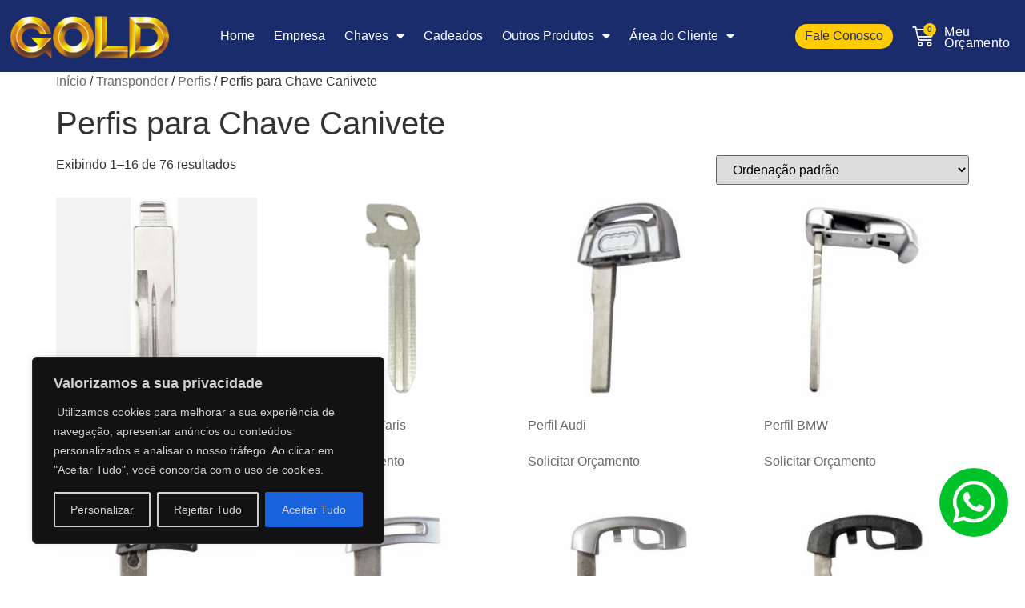

--- FILE ---
content_type: text/html; charset=UTF-8
request_url: https://chavesgold.com.br/categoria-produto/transponder/perfis/perfis-para-chave-canivete/
body_size: 26102
content:
<!doctype html>
<html lang="pt-BR">
<head>
	<meta charset="UTF-8">
	<meta name="viewport" content="width=device-width, initial-scale=1">
	<link rel="profile" href="https://gmpg.org/xfn/11">
	<meta name='robots' content='index, follow, max-image-preview:large, max-snippet:-1, max-video-preview:-1' />

	<!-- This site is optimized with the Yoast SEO plugin v26.5 - https://yoast.com/wordpress/plugins/seo/ -->
	<title>Arquivo de Perfis para Chave Canivete - Chaves Gold</title>
	<link rel="canonical" href="https://chavesgold.com.br/categoria-produto/transponder/perfis/perfis-para-chave-canivete/" />
	<link rel="next" href="https://chavesgold.com.br/categoria-produto/transponder/perfis/perfis-para-chave-canivete/page/2/" />
	<meta property="og:locale" content="pt_BR" />
	<meta property="og:type" content="article" />
	<meta property="og:title" content="Arquivo de Perfis para Chave Canivete - Chaves Gold" />
	<meta property="og:url" content="https://chavesgold.com.br/categoria-produto/transponder/perfis/perfis-para-chave-canivete/" />
	<meta property="og:site_name" content="Chaves Gold" />
	<meta name="twitter:card" content="summary_large_image" />
	<script type="application/ld+json" class="yoast-schema-graph">{"@context":"https://schema.org","@graph":[{"@type":"CollectionPage","@id":"https://chavesgold.com.br/categoria-produto/transponder/perfis/perfis-para-chave-canivete/","url":"https://chavesgold.com.br/categoria-produto/transponder/perfis/perfis-para-chave-canivete/","name":"Arquivo de Perfis para Chave Canivete - Chaves Gold","isPartOf":{"@id":"https://chavesgold.com.br/#website"},"primaryImageOfPage":{"@id":"https://chavesgold.com.br/categoria-produto/transponder/perfis/perfis-para-chave-canivete/#primaryimage"},"image":{"@id":"https://chavesgold.com.br/categoria-produto/transponder/perfis/perfis-para-chave-canivete/#primaryimage"},"thumbnailUrl":"https://chavesgold.com.br/wp-content/uploads/2025/02/GPL02C055.jpg","breadcrumb":{"@id":"https://chavesgold.com.br/categoria-produto/transponder/perfis/perfis-para-chave-canivete/#breadcrumb"},"inLanguage":"pt-BR"},{"@type":"ImageObject","inLanguage":"pt-BR","@id":"https://chavesgold.com.br/categoria-produto/transponder/perfis/perfis-para-chave-canivete/#primaryimage","url":"https://chavesgold.com.br/wp-content/uploads/2025/02/GPL02C055.jpg","contentUrl":"https://chavesgold.com.br/wp-content/uploads/2025/02/GPL02C055.jpg","width":500,"height":499},{"@type":"BreadcrumbList","@id":"https://chavesgold.com.br/categoria-produto/transponder/perfis/perfis-para-chave-canivete/#breadcrumb","itemListElement":[{"@type":"ListItem","position":1,"name":"Início","item":"https://chavesgold.com.br/"},{"@type":"ListItem","position":2,"name":"Transponder","item":"https://chavesgold.com.br/categoria-produto/transponder/"},{"@type":"ListItem","position":3,"name":"Perfis","item":"https://chavesgold.com.br/categoria-produto/transponder/perfis/"},{"@type":"ListItem","position":4,"name":"Perfis para Chave Canivete"}]},{"@type":"WebSite","@id":"https://chavesgold.com.br/#website","url":"https://chavesgold.com.br/","name":"Chaves Gold","description":"Chaves Gold","potentialAction":[{"@type":"SearchAction","target":{"@type":"EntryPoint","urlTemplate":"https://chavesgold.com.br/?s={search_term_string}"},"query-input":{"@type":"PropertyValueSpecification","valueRequired":true,"valueName":"search_term_string"}}],"inLanguage":"pt-BR"}]}</script>
	<!-- / Yoast SEO plugin. -->


<link rel="alternate" type="application/rss+xml" title="Feed para Chaves Gold &raquo;" href="https://chavesgold.com.br/feed/" />
<link rel="alternate" type="application/rss+xml" title="Feed de comentários para Chaves Gold &raquo;" href="https://chavesgold.com.br/comments/feed/" />
<link rel="alternate" type="application/rss+xml" title="Feed para Chaves Gold &raquo; Perfis para Chave Canivete Categoria" href="https://chavesgold.com.br/categoria-produto/transponder/perfis/perfis-para-chave-canivete/feed/" />
<style id='wp-img-auto-sizes-contain-inline-css'>
img:is([sizes=auto i],[sizes^="auto," i]){contain-intrinsic-size:3000px 1500px}
/*# sourceURL=wp-img-auto-sizes-contain-inline-css */
</style>

<style id='wp-emoji-styles-inline-css'>

	img.wp-smiley, img.emoji {
		display: inline !important;
		border: none !important;
		box-shadow: none !important;
		height: 1em !important;
		width: 1em !important;
		margin: 0 0.07em !important;
		vertical-align: -0.1em !important;
		background: none !important;
		padding: 0 !important;
	}
/*# sourceURL=wp-emoji-styles-inline-css */
</style>
<link rel='stylesheet' id='wp-block-library-css' href='https://chavesgold.com.br/wp-includes/css/dist/block-library/style.min.css?ver=256b91674579e62ce1299dd87dfa5597' media='all' />
<link rel='stylesheet' id='jet-engine-frontend-css' href='https://chavesgold.com.br/wp-content/plugins/jet-engine/assets/css/frontend.css?ver=3.6.9' media='all' />
<style id='global-styles-inline-css'>
:root{--wp--preset--aspect-ratio--square: 1;--wp--preset--aspect-ratio--4-3: 4/3;--wp--preset--aspect-ratio--3-4: 3/4;--wp--preset--aspect-ratio--3-2: 3/2;--wp--preset--aspect-ratio--2-3: 2/3;--wp--preset--aspect-ratio--16-9: 16/9;--wp--preset--aspect-ratio--9-16: 9/16;--wp--preset--color--black: #000000;--wp--preset--color--cyan-bluish-gray: #abb8c3;--wp--preset--color--white: #ffffff;--wp--preset--color--pale-pink: #f78da7;--wp--preset--color--vivid-red: #cf2e2e;--wp--preset--color--luminous-vivid-orange: #ff6900;--wp--preset--color--luminous-vivid-amber: #fcb900;--wp--preset--color--light-green-cyan: #7bdcb5;--wp--preset--color--vivid-green-cyan: #00d084;--wp--preset--color--pale-cyan-blue: #8ed1fc;--wp--preset--color--vivid-cyan-blue: #0693e3;--wp--preset--color--vivid-purple: #9b51e0;--wp--preset--gradient--vivid-cyan-blue-to-vivid-purple: linear-gradient(135deg,rgb(6,147,227) 0%,rgb(155,81,224) 100%);--wp--preset--gradient--light-green-cyan-to-vivid-green-cyan: linear-gradient(135deg,rgb(122,220,180) 0%,rgb(0,208,130) 100%);--wp--preset--gradient--luminous-vivid-amber-to-luminous-vivid-orange: linear-gradient(135deg,rgb(252,185,0) 0%,rgb(255,105,0) 100%);--wp--preset--gradient--luminous-vivid-orange-to-vivid-red: linear-gradient(135deg,rgb(255,105,0) 0%,rgb(207,46,46) 100%);--wp--preset--gradient--very-light-gray-to-cyan-bluish-gray: linear-gradient(135deg,rgb(238,238,238) 0%,rgb(169,184,195) 100%);--wp--preset--gradient--cool-to-warm-spectrum: linear-gradient(135deg,rgb(74,234,220) 0%,rgb(151,120,209) 20%,rgb(207,42,186) 40%,rgb(238,44,130) 60%,rgb(251,105,98) 80%,rgb(254,248,76) 100%);--wp--preset--gradient--blush-light-purple: linear-gradient(135deg,rgb(255,206,236) 0%,rgb(152,150,240) 100%);--wp--preset--gradient--blush-bordeaux: linear-gradient(135deg,rgb(254,205,165) 0%,rgb(254,45,45) 50%,rgb(107,0,62) 100%);--wp--preset--gradient--luminous-dusk: linear-gradient(135deg,rgb(255,203,112) 0%,rgb(199,81,192) 50%,rgb(65,88,208) 100%);--wp--preset--gradient--pale-ocean: linear-gradient(135deg,rgb(255,245,203) 0%,rgb(182,227,212) 50%,rgb(51,167,181) 100%);--wp--preset--gradient--electric-grass: linear-gradient(135deg,rgb(202,248,128) 0%,rgb(113,206,126) 100%);--wp--preset--gradient--midnight: linear-gradient(135deg,rgb(2,3,129) 0%,rgb(40,116,252) 100%);--wp--preset--font-size--small: 13px;--wp--preset--font-size--medium: 20px;--wp--preset--font-size--large: 36px;--wp--preset--font-size--x-large: 42px;--wp--preset--spacing--20: 0.44rem;--wp--preset--spacing--30: 0.67rem;--wp--preset--spacing--40: 1rem;--wp--preset--spacing--50: 1.5rem;--wp--preset--spacing--60: 2.25rem;--wp--preset--spacing--70: 3.38rem;--wp--preset--spacing--80: 5.06rem;--wp--preset--shadow--natural: 6px 6px 9px rgba(0, 0, 0, 0.2);--wp--preset--shadow--deep: 12px 12px 50px rgba(0, 0, 0, 0.4);--wp--preset--shadow--sharp: 6px 6px 0px rgba(0, 0, 0, 0.2);--wp--preset--shadow--outlined: 6px 6px 0px -3px rgb(255, 255, 255), 6px 6px rgb(0, 0, 0);--wp--preset--shadow--crisp: 6px 6px 0px rgb(0, 0, 0);}:root { --wp--style--global--content-size: 800px;--wp--style--global--wide-size: 1200px; }:where(body) { margin: 0; }.wp-site-blocks > .alignleft { float: left; margin-right: 2em; }.wp-site-blocks > .alignright { float: right; margin-left: 2em; }.wp-site-blocks > .aligncenter { justify-content: center; margin-left: auto; margin-right: auto; }:where(.wp-site-blocks) > * { margin-block-start: 24px; margin-block-end: 0; }:where(.wp-site-blocks) > :first-child { margin-block-start: 0; }:where(.wp-site-blocks) > :last-child { margin-block-end: 0; }:root { --wp--style--block-gap: 24px; }:root :where(.is-layout-flow) > :first-child{margin-block-start: 0;}:root :where(.is-layout-flow) > :last-child{margin-block-end: 0;}:root :where(.is-layout-flow) > *{margin-block-start: 24px;margin-block-end: 0;}:root :where(.is-layout-constrained) > :first-child{margin-block-start: 0;}:root :where(.is-layout-constrained) > :last-child{margin-block-end: 0;}:root :where(.is-layout-constrained) > *{margin-block-start: 24px;margin-block-end: 0;}:root :where(.is-layout-flex){gap: 24px;}:root :where(.is-layout-grid){gap: 24px;}.is-layout-flow > .alignleft{float: left;margin-inline-start: 0;margin-inline-end: 2em;}.is-layout-flow > .alignright{float: right;margin-inline-start: 2em;margin-inline-end: 0;}.is-layout-flow > .aligncenter{margin-left: auto !important;margin-right: auto !important;}.is-layout-constrained > .alignleft{float: left;margin-inline-start: 0;margin-inline-end: 2em;}.is-layout-constrained > .alignright{float: right;margin-inline-start: 2em;margin-inline-end: 0;}.is-layout-constrained > .aligncenter{margin-left: auto !important;margin-right: auto !important;}.is-layout-constrained > :where(:not(.alignleft):not(.alignright):not(.alignfull)){max-width: var(--wp--style--global--content-size);margin-left: auto !important;margin-right: auto !important;}.is-layout-constrained > .alignwide{max-width: var(--wp--style--global--wide-size);}body .is-layout-flex{display: flex;}.is-layout-flex{flex-wrap: wrap;align-items: center;}.is-layout-flex > :is(*, div){margin: 0;}body .is-layout-grid{display: grid;}.is-layout-grid > :is(*, div){margin: 0;}body{padding-top: 0px;padding-right: 0px;padding-bottom: 0px;padding-left: 0px;}a:where(:not(.wp-element-button)){text-decoration: underline;}:root :where(.wp-element-button, .wp-block-button__link){background-color: #32373c;border-width: 0;color: #fff;font-family: inherit;font-size: inherit;font-style: inherit;font-weight: inherit;letter-spacing: inherit;line-height: inherit;padding-top: calc(0.667em + 2px);padding-right: calc(1.333em + 2px);padding-bottom: calc(0.667em + 2px);padding-left: calc(1.333em + 2px);text-decoration: none;text-transform: inherit;}.has-black-color{color: var(--wp--preset--color--black) !important;}.has-cyan-bluish-gray-color{color: var(--wp--preset--color--cyan-bluish-gray) !important;}.has-white-color{color: var(--wp--preset--color--white) !important;}.has-pale-pink-color{color: var(--wp--preset--color--pale-pink) !important;}.has-vivid-red-color{color: var(--wp--preset--color--vivid-red) !important;}.has-luminous-vivid-orange-color{color: var(--wp--preset--color--luminous-vivid-orange) !important;}.has-luminous-vivid-amber-color{color: var(--wp--preset--color--luminous-vivid-amber) !important;}.has-light-green-cyan-color{color: var(--wp--preset--color--light-green-cyan) !important;}.has-vivid-green-cyan-color{color: var(--wp--preset--color--vivid-green-cyan) !important;}.has-pale-cyan-blue-color{color: var(--wp--preset--color--pale-cyan-blue) !important;}.has-vivid-cyan-blue-color{color: var(--wp--preset--color--vivid-cyan-blue) !important;}.has-vivid-purple-color{color: var(--wp--preset--color--vivid-purple) !important;}.has-black-background-color{background-color: var(--wp--preset--color--black) !important;}.has-cyan-bluish-gray-background-color{background-color: var(--wp--preset--color--cyan-bluish-gray) !important;}.has-white-background-color{background-color: var(--wp--preset--color--white) !important;}.has-pale-pink-background-color{background-color: var(--wp--preset--color--pale-pink) !important;}.has-vivid-red-background-color{background-color: var(--wp--preset--color--vivid-red) !important;}.has-luminous-vivid-orange-background-color{background-color: var(--wp--preset--color--luminous-vivid-orange) !important;}.has-luminous-vivid-amber-background-color{background-color: var(--wp--preset--color--luminous-vivid-amber) !important;}.has-light-green-cyan-background-color{background-color: var(--wp--preset--color--light-green-cyan) !important;}.has-vivid-green-cyan-background-color{background-color: var(--wp--preset--color--vivid-green-cyan) !important;}.has-pale-cyan-blue-background-color{background-color: var(--wp--preset--color--pale-cyan-blue) !important;}.has-vivid-cyan-blue-background-color{background-color: var(--wp--preset--color--vivid-cyan-blue) !important;}.has-vivid-purple-background-color{background-color: var(--wp--preset--color--vivid-purple) !important;}.has-black-border-color{border-color: var(--wp--preset--color--black) !important;}.has-cyan-bluish-gray-border-color{border-color: var(--wp--preset--color--cyan-bluish-gray) !important;}.has-white-border-color{border-color: var(--wp--preset--color--white) !important;}.has-pale-pink-border-color{border-color: var(--wp--preset--color--pale-pink) !important;}.has-vivid-red-border-color{border-color: var(--wp--preset--color--vivid-red) !important;}.has-luminous-vivid-orange-border-color{border-color: var(--wp--preset--color--luminous-vivid-orange) !important;}.has-luminous-vivid-amber-border-color{border-color: var(--wp--preset--color--luminous-vivid-amber) !important;}.has-light-green-cyan-border-color{border-color: var(--wp--preset--color--light-green-cyan) !important;}.has-vivid-green-cyan-border-color{border-color: var(--wp--preset--color--vivid-green-cyan) !important;}.has-pale-cyan-blue-border-color{border-color: var(--wp--preset--color--pale-cyan-blue) !important;}.has-vivid-cyan-blue-border-color{border-color: var(--wp--preset--color--vivid-cyan-blue) !important;}.has-vivid-purple-border-color{border-color: var(--wp--preset--color--vivid-purple) !important;}.has-vivid-cyan-blue-to-vivid-purple-gradient-background{background: var(--wp--preset--gradient--vivid-cyan-blue-to-vivid-purple) !important;}.has-light-green-cyan-to-vivid-green-cyan-gradient-background{background: var(--wp--preset--gradient--light-green-cyan-to-vivid-green-cyan) !important;}.has-luminous-vivid-amber-to-luminous-vivid-orange-gradient-background{background: var(--wp--preset--gradient--luminous-vivid-amber-to-luminous-vivid-orange) !important;}.has-luminous-vivid-orange-to-vivid-red-gradient-background{background: var(--wp--preset--gradient--luminous-vivid-orange-to-vivid-red) !important;}.has-very-light-gray-to-cyan-bluish-gray-gradient-background{background: var(--wp--preset--gradient--very-light-gray-to-cyan-bluish-gray) !important;}.has-cool-to-warm-spectrum-gradient-background{background: var(--wp--preset--gradient--cool-to-warm-spectrum) !important;}.has-blush-light-purple-gradient-background{background: var(--wp--preset--gradient--blush-light-purple) !important;}.has-blush-bordeaux-gradient-background{background: var(--wp--preset--gradient--blush-bordeaux) !important;}.has-luminous-dusk-gradient-background{background: var(--wp--preset--gradient--luminous-dusk) !important;}.has-pale-ocean-gradient-background{background: var(--wp--preset--gradient--pale-ocean) !important;}.has-electric-grass-gradient-background{background: var(--wp--preset--gradient--electric-grass) !important;}.has-midnight-gradient-background{background: var(--wp--preset--gradient--midnight) !important;}.has-small-font-size{font-size: var(--wp--preset--font-size--small) !important;}.has-medium-font-size{font-size: var(--wp--preset--font-size--medium) !important;}.has-large-font-size{font-size: var(--wp--preset--font-size--large) !important;}.has-x-large-font-size{font-size: var(--wp--preset--font-size--x-large) !important;}
:root :where(.wp-block-pullquote){font-size: 1.5em;line-height: 1.6;}
/*# sourceURL=global-styles-inline-css */
</style>
<link rel='stylesheet' id='woocommerce-layout-css' href='https://chavesgold.com.br/wp-content/plugins/woocommerce/assets/css/woocommerce-layout.css?ver=10.4.3' media='all' />
<link rel='stylesheet' id='woocommerce-smallscreen-css' href='https://chavesgold.com.br/wp-content/plugins/woocommerce/assets/css/woocommerce-smallscreen.css?ver=10.4.3' media='only screen and (max-width: 768px)' />
<link rel='stylesheet' id='woocommerce-general-css' href='https://chavesgold.com.br/wp-content/plugins/woocommerce/assets/css/woocommerce.css?ver=10.4.3' media='all' />
<style id='woocommerce-inline-inline-css'>
.woocommerce form .form-row .required { visibility: visible; }
/*# sourceURL=woocommerce-inline-inline-css */
</style>
<link rel='stylesheet' id='hello-elementor-css' href='https://chavesgold.com.br/wp-content/themes/hello-elementor/assets/css/reset.css?ver=3.4.5' media='all' />
<link rel='stylesheet' id='hello-elementor-theme-style-css' href='https://chavesgold.com.br/wp-content/themes/hello-elementor/assets/css/theme.css?ver=3.4.5' media='all' />
<link rel='stylesheet' id='hello-elementor-header-footer-css' href='https://chavesgold.com.br/wp-content/themes/hello-elementor/assets/css/header-footer.css?ver=3.4.5' media='all' />
<link rel='stylesheet' id='elementor-frontend-css' href='https://chavesgold.com.br/wp-content/plugins/elementor/assets/css/frontend.min.css?ver=3.34.1' media='all' />
<link rel='stylesheet' id='elementor-post-6-css' href='https://chavesgold.com.br/wp-content/uploads/elementor/css/post-6.css?ver=1768652516' media='all' />
<link rel='stylesheet' id='widget-image-css' href='https://chavesgold.com.br/wp-content/plugins/elementor/assets/css/widget-image.min.css?ver=3.34.1' media='all' />
<link rel='stylesheet' id='widget-nav-menu-css' href='https://chavesgold.com.br/wp-content/plugins/elementor-pro/assets/css/widget-nav-menu.min.css?ver=3.34.0' media='all' />
<link rel='stylesheet' id='e-animation-grow-css' href='https://chavesgold.com.br/wp-content/plugins/elementor/assets/lib/animations/styles/e-animation-grow.min.css?ver=3.34.1' media='all' />
<link rel='stylesheet' id='e-animation-fadeIn-css' href='https://chavesgold.com.br/wp-content/plugins/elementor/assets/lib/animations/styles/fadeIn.min.css?ver=3.34.1' media='all' />
<link rel='stylesheet' id='widget-woocommerce-menu-cart-css' href='https://chavesgold.com.br/wp-content/plugins/elementor-pro/assets/css/widget-woocommerce-menu-cart.min.css?ver=3.34.0' media='all' />
<link rel='stylesheet' id='e-sticky-css' href='https://chavesgold.com.br/wp-content/plugins/elementor-pro/assets/css/modules/sticky.min.css?ver=3.34.0' media='all' />
<link rel='stylesheet' id='widget-heading-css' href='https://chavesgold.com.br/wp-content/plugins/elementor/assets/css/widget-heading.min.css?ver=3.34.1' media='all' />
<link rel='stylesheet' id='widget-social-icons-css' href='https://chavesgold.com.br/wp-content/plugins/elementor/assets/css/widget-social-icons.min.css?ver=3.34.1' media='all' />
<link rel='stylesheet' id='e-apple-webkit-css' href='https://chavesgold.com.br/wp-content/plugins/elementor/assets/css/conditionals/apple-webkit.min.css?ver=3.34.1' media='all' />
<link rel='stylesheet' id='widget-icon-list-css' href='https://chavesgold.com.br/wp-content/plugins/elementor/assets/css/widget-icon-list.min.css?ver=3.34.1' media='all' />
<link rel='stylesheet' id='e-animation-pulse-css' href='https://chavesgold.com.br/wp-content/plugins/elementor/assets/lib/animations/styles/e-animation-pulse.min.css?ver=3.34.1' media='all' />
<link rel='stylesheet' id='widget-form-css' href='https://chavesgold.com.br/wp-content/plugins/elementor-pro/assets/css/widget-form.min.css?ver=3.34.0' media='all' />
<link rel='stylesheet' id='elementor-icons-css' href='https://chavesgold.com.br/wp-content/plugins/elementor/assets/lib/eicons/css/elementor-icons.min.css?ver=5.45.0' media='all' />
<link rel='stylesheet' id='elementor-post-915-css' href='https://chavesgold.com.br/wp-content/uploads/elementor/css/post-915.css?ver=1768652516' media='all' />
<link rel='stylesheet' id='elementor-post-354-css' href='https://chavesgold.com.br/wp-content/uploads/elementor/css/post-354.css?ver=1768652516' media='all' />
<link rel='stylesheet' id='awcfe-frontend-css' href='https://chavesgold.com.br/wp-content/plugins/checkout-field-editor-and-manager-for-woocommerce/assets/css/frontend.css?ver=3.0.1' media='all' />
<link rel='stylesheet' id='jquery-chosen-css' href='https://chavesgold.com.br/wp-content/plugins/jet-search/assets/lib/chosen/chosen.min.css?ver=1.8.7' media='all' />
<link rel='stylesheet' id='jet-search-css' href='https://chavesgold.com.br/wp-content/plugins/jet-search/assets/css/jet-search.css?ver=3.5.9' media='all' />
<link rel='stylesheet' id='ekit-widget-styles-css' href='https://chavesgold.com.br/wp-content/plugins/elementskit-lite/widgets/init/assets/css/widget-styles.css?ver=3.7.8' media='all' />
<link rel='stylesheet' id='ekit-responsive-css' href='https://chavesgold.com.br/wp-content/plugins/elementskit-lite/widgets/init/assets/css/responsive.css?ver=3.7.8' media='all' />
<link rel='stylesheet' id='gpls_woo_rfq_css-css' href='https://chavesgold.com.br/wp-content/plugins/woo-rfq-for-woocommerce/gpls_assets/css/gpls_woo_rfq.css?ver=24515' media='all' />
<style id='gpls_woo_rfq_css-inline-css'>
.bundle_price { visibility: collapse !important; }
.site-header .widget_shopping_cart p.total,.cart-subtotal,.tax-rate,.tax-total,.order-total,.product-price,.product-subtotal { visibility: collapse }
/*# sourceURL=gpls_woo_rfq_css-inline-css */
</style>
<link rel='stylesheet' id='url_gpls_wh_css-css' href='https://chavesgold.com.br/wp-content/plugins/woo-rfq-for-woocommerce/gpls_assets/css/gpls_wh_visitor.css?ver=19428' media='all' />
<link rel='stylesheet' id='elementor-gf-local-poppins-css' href='http://chavesgold.com.br/wp-content/uploads/elementor/google-fonts/css/poppins.css?ver=1742257353' media='all' />
<link rel='stylesheet' id='elementor-gf-local-inter-css' href='http://chavesgold.com.br/wp-content/uploads/elementor/google-fonts/css/inter.css?ver=1742257364' media='all' />
<link rel='stylesheet' id='elementor-icons-shared-0-css' href='https://chavesgold.com.br/wp-content/plugins/elementor/assets/lib/font-awesome/css/fontawesome.min.css?ver=5.15.3' media='all' />
<link rel='stylesheet' id='elementor-icons-fa-solid-css' href='https://chavesgold.com.br/wp-content/plugins/elementor/assets/lib/font-awesome/css/solid.min.css?ver=5.15.3' media='all' />
<link rel='stylesheet' id='elementor-icons-fa-brands-css' href='https://chavesgold.com.br/wp-content/plugins/elementor/assets/lib/font-awesome/css/brands.min.css?ver=5.15.3' media='all' />
<script id="cookie-law-info-js-extra">
var _ckyConfig = {"_ipData":[],"_assetsURL":"https://chavesgold.com.br/wp-content/plugins/cookie-law-info/lite/frontend/images/","_publicURL":"https://chavesgold.com.br","_expiry":"365","_categories":[{"name":"Necess\u00e1rio ","slug":"necessary","isNecessary":true,"ccpaDoNotSell":true,"cookies":[],"active":true,"defaultConsent":{"gdpr":true,"ccpa":true}},{"name":"Funcional ","slug":"functional","isNecessary":false,"ccpaDoNotSell":true,"cookies":[],"active":true,"defaultConsent":{"gdpr":false,"ccpa":false}},{"name":"Analytics","slug":"analytics","isNecessary":false,"ccpaDoNotSell":true,"cookies":[],"active":true,"defaultConsent":{"gdpr":false,"ccpa":false}},{"name":"Desempenho ","slug":"performance","isNecessary":false,"ccpaDoNotSell":true,"cookies":[],"active":true,"defaultConsent":{"gdpr":false,"ccpa":false}},{"name":"An\u00fancio","slug":"advertisement","isNecessary":false,"ccpaDoNotSell":true,"cookies":[],"active":true,"defaultConsent":{"gdpr":false,"ccpa":false}}],"_activeLaw":"gdpr","_rootDomain":"","_block":"1","_showBanner":"1","_bannerConfig":{"settings":{"type":"box","preferenceCenterType":"popup","position":"bottom-left","applicableLaw":"gdpr"},"behaviours":{"reloadBannerOnAccept":false,"loadAnalyticsByDefault":false,"animations":{"onLoad":"animate","onHide":"sticky"}},"config":{"revisitConsent":{"status":true,"tag":"revisit-consent","position":"bottom-left","meta":{"url":"#"},"styles":{"background-color":"#0056a7"},"elements":{"title":{"type":"text","tag":"revisit-consent-title","status":true,"styles":{"color":"#0056a7"}}}},"preferenceCenter":{"toggle":{"status":true,"tag":"detail-category-toggle","type":"toggle","states":{"active":{"styles":{"background-color":"#1863DC"}},"inactive":{"styles":{"background-color":"#D0D5D2"}}}}},"categoryPreview":{"status":false,"toggle":{"status":true,"tag":"detail-category-preview-toggle","type":"toggle","states":{"active":{"styles":{"background-color":"#1863DC"}},"inactive":{"styles":{"background-color":"#D0D5D2"}}}}},"videoPlaceholder":{"status":true,"styles":{"background-color":"#000000","border-color":"#000000","color":"#ffffff"}},"readMore":{"status":false,"tag":"readmore-button","type":"link","meta":{"noFollow":true,"newTab":true},"styles":{"color":"#1863dc","background-color":"transparent","border-color":"transparent"}},"showMore":{"status":true,"tag":"show-desc-button","type":"button","styles":{"color":"#1863DC"}},"showLess":{"status":true,"tag":"hide-desc-button","type":"button","styles":{"color":"#1863DC"}},"alwaysActive":{"status":true,"tag":"always-active","styles":{"color":"#008000"}},"manualLinks":{"status":true,"tag":"manual-links","type":"link","styles":{"color":"#1863DC"}},"auditTable":{"status":true},"optOption":{"status":true,"toggle":{"status":true,"tag":"optout-option-toggle","type":"toggle","states":{"active":{"styles":{"background-color":"#1863dc"}},"inactive":{"styles":{"background-color":"#d0d5d2"}}}}}}},"_version":"3.3.8","_logConsent":"1","_tags":[{"tag":"accept-button","styles":{"color":"#d0d0d0","background-color":"#1863dc","border-color":"#1863dc"}},{"tag":"reject-button","styles":{"color":"#d0d0d0","background-color":"transparent","border-color":"#d0d0d0"}},{"tag":"settings-button","styles":{"color":"#d0d0d0","background-color":"transparent","border-color":"#d0d0d0"}},{"tag":"readmore-button","styles":{"color":"#1863dc","background-color":"transparent","border-color":"transparent"}},{"tag":"donotsell-button","styles":{"color":"#1863dc","background-color":"transparent","border-color":"transparent"}},{"tag":"show-desc-button","styles":{"color":"#1863DC"}},{"tag":"hide-desc-button","styles":{"color":"#1863DC"}},{"tag":"cky-always-active","styles":[]},{"tag":"cky-link","styles":[]},{"tag":"accept-button","styles":{"color":"#d0d0d0","background-color":"#1863dc","border-color":"#1863dc"}},{"tag":"revisit-consent","styles":{"background-color":"#0056a7"}}],"_shortCodes":[{"key":"cky_readmore","content":"\u003Ca href=\"#\" class=\"cky-policy\" aria-label=\"Pol\u00edtica de Cookies\" target=\"_blank\" rel=\"noopener\" data-cky-tag=\"readmore-button\"\u003EPol\u00edtica de Cookies\u003C/a\u003E","tag":"readmore-button","status":false,"attributes":{"rel":"nofollow","target":"_blank"}},{"key":"cky_show_desc","content":"\u003Cbutton class=\"cky-show-desc-btn\" data-cky-tag=\"show-desc-button\" aria-label=\"Mostre mais\"\u003EMostre mais\u003C/button\u003E","tag":"show-desc-button","status":true,"attributes":[]},{"key":"cky_hide_desc","content":"\u003Cbutton class=\"cky-show-desc-btn\" data-cky-tag=\"hide-desc-button\" aria-label=\"Mostre menos\"\u003EMostre menos\u003C/button\u003E","tag":"hide-desc-button","status":true,"attributes":[]},{"key":"cky_optout_show_desc","content":"[cky_optout_show_desc]","tag":"optout-show-desc-button","status":true,"attributes":[]},{"key":"cky_optout_hide_desc","content":"[cky_optout_hide_desc]","tag":"optout-hide-desc-button","status":true,"attributes":[]},{"key":"cky_category_toggle_label","content":"[cky_{{status}}_category_label] [cky_preference_{{category_slug}}_title]","tag":"","status":true,"attributes":[]},{"key":"cky_enable_category_label","content":"Enable","tag":"","status":true,"attributes":[]},{"key":"cky_disable_category_label","content":"Disable","tag":"","status":true,"attributes":[]},{"key":"cky_video_placeholder","content":"\u003Cdiv class=\"video-placeholder-normal\" data-cky-tag=\"video-placeholder\" id=\"[UNIQUEID]\"\u003E\u003Cp class=\"video-placeholder-text-normal\" data-cky-tag=\"placeholder-title\"\u003EPor favor, aceite cookies para acessar este conte\u00fado\u003C/p\u003E\u003C/div\u003E","tag":"","status":true,"attributes":[]},{"key":"cky_enable_optout_label","content":"Enable","tag":"","status":true,"attributes":[]},{"key":"cky_disable_optout_label","content":"Disable","tag":"","status":true,"attributes":[]},{"key":"cky_optout_toggle_label","content":"[cky_{{status}}_optout_label] [cky_optout_option_title]","tag":"","status":true,"attributes":[]},{"key":"cky_optout_option_title","content":"Do Not Sell or Share My Personal Information","tag":"","status":true,"attributes":[]},{"key":"cky_optout_close_label","content":"Close","tag":"","status":true,"attributes":[]},{"key":"cky_preference_close_label","content":"Close","tag":"","status":true,"attributes":[]}],"_rtl":"","_language":"en","_providersToBlock":[]};
var _ckyStyles = {"css":".cky-overlay{background: #000000; opacity: 0.4; position: fixed; top: 0; left: 0; width: 100%; height: 100%; z-index: 99999999;}.cky-hide{display: none;}.cky-btn-revisit-wrapper{display: flex; align-items: center; justify-content: center; background: #0056a7; width: 45px; height: 45px; border-radius: 50%; position: fixed; z-index: 999999; cursor: pointer;}.cky-revisit-bottom-left{bottom: 15px; left: 15px;}.cky-revisit-bottom-right{bottom: 15px; right: 15px;}.cky-btn-revisit-wrapper .cky-btn-revisit{display: flex; align-items: center; justify-content: center; background: none; border: none; cursor: pointer; position: relative; margin: 0; padding: 0;}.cky-btn-revisit-wrapper .cky-btn-revisit img{max-width: fit-content; margin: 0; height: 30px; width: 30px;}.cky-revisit-bottom-left:hover::before{content: attr(data-tooltip); position: absolute; background: #4e4b66; color: #ffffff; left: calc(100% + 7px); font-size: 12px; line-height: 16px; width: max-content; padding: 4px 8px; border-radius: 4px;}.cky-revisit-bottom-left:hover::after{position: absolute; content: \"\"; border: 5px solid transparent; left: calc(100% + 2px); border-left-width: 0; border-right-color: #4e4b66;}.cky-revisit-bottom-right:hover::before{content: attr(data-tooltip); position: absolute; background: #4e4b66; color: #ffffff; right: calc(100% + 7px); font-size: 12px; line-height: 16px; width: max-content; padding: 4px 8px; border-radius: 4px;}.cky-revisit-bottom-right:hover::after{position: absolute; content: \"\"; border: 5px solid transparent; right: calc(100% + 2px); border-right-width: 0; border-left-color: #4e4b66;}.cky-revisit-hide{display: none;}.cky-consent-container{position: fixed; width: 440px; box-sizing: border-box; z-index: 9999999; border-radius: 6px;}.cky-consent-container .cky-consent-bar{background: #ffffff; border: 1px solid; padding: 20px 26px; box-shadow: 0 -1px 10px 0 #acabab4d; border-radius: 6px;}.cky-box-bottom-left{bottom: 40px; left: 40px;}.cky-box-bottom-right{bottom: 40px; right: 40px;}.cky-box-top-left{top: 40px; left: 40px;}.cky-box-top-right{top: 40px; right: 40px;}.cky-custom-brand-logo-wrapper .cky-custom-brand-logo{width: 100px; height: auto; margin: 0 0 12px 0;}.cky-notice .cky-title{color: #212121; font-weight: 700; font-size: 18px; line-height: 24px; margin: 0 0 12px 0;}.cky-notice-des *,.cky-preference-content-wrapper *,.cky-accordion-header-des *,.cky-gpc-wrapper .cky-gpc-desc *{font-size: 14px;}.cky-notice-des{color: #212121; font-size: 14px; line-height: 24px; font-weight: 400;}.cky-notice-des img{height: 25px; width: 25px;}.cky-consent-bar .cky-notice-des p,.cky-gpc-wrapper .cky-gpc-desc p,.cky-preference-body-wrapper .cky-preference-content-wrapper p,.cky-accordion-header-wrapper .cky-accordion-header-des p,.cky-cookie-des-table li div:last-child p{color: inherit; margin-top: 0; overflow-wrap: break-word;}.cky-notice-des P:last-child,.cky-preference-content-wrapper p:last-child,.cky-cookie-des-table li div:last-child p:last-child,.cky-gpc-wrapper .cky-gpc-desc p:last-child{margin-bottom: 0;}.cky-notice-des a.cky-policy,.cky-notice-des button.cky-policy{font-size: 14px; color: #1863dc; white-space: nowrap; cursor: pointer; background: transparent; border: 1px solid; text-decoration: underline;}.cky-notice-des button.cky-policy{padding: 0;}.cky-notice-des a.cky-policy:focus-visible,.cky-notice-des button.cky-policy:focus-visible,.cky-preference-content-wrapper .cky-show-desc-btn:focus-visible,.cky-accordion-header .cky-accordion-btn:focus-visible,.cky-preference-header .cky-btn-close:focus-visible,.cky-switch input[type=\"checkbox\"]:focus-visible,.cky-footer-wrapper a:focus-visible,.cky-btn:focus-visible{outline: 2px solid #1863dc; outline-offset: 2px;}.cky-btn:focus:not(:focus-visible),.cky-accordion-header .cky-accordion-btn:focus:not(:focus-visible),.cky-preference-content-wrapper .cky-show-desc-btn:focus:not(:focus-visible),.cky-btn-revisit-wrapper .cky-btn-revisit:focus:not(:focus-visible),.cky-preference-header .cky-btn-close:focus:not(:focus-visible),.cky-consent-bar .cky-banner-btn-close:focus:not(:focus-visible){outline: 0;}button.cky-show-desc-btn:not(:hover):not(:active){color: #1863dc; background: transparent;}button.cky-accordion-btn:not(:hover):not(:active),button.cky-banner-btn-close:not(:hover):not(:active),button.cky-btn-revisit:not(:hover):not(:active),button.cky-btn-close:not(:hover):not(:active){background: transparent;}.cky-consent-bar button:hover,.cky-modal.cky-modal-open button:hover,.cky-consent-bar button:focus,.cky-modal.cky-modal-open button:focus{text-decoration: none;}.cky-notice-btn-wrapper{display: flex; justify-content: flex-start; align-items: center; flex-wrap: wrap; margin-top: 16px;}.cky-notice-btn-wrapper .cky-btn{text-shadow: none; box-shadow: none;}.cky-btn{flex: auto; max-width: 100%; font-size: 14px; font-family: inherit; line-height: 24px; padding: 8px; font-weight: 500; margin: 0 8px 0 0; border-radius: 2px; cursor: pointer; text-align: center; text-transform: none; min-height: 0;}.cky-btn:hover{opacity: 0.8;}.cky-btn-customize{color: #1863dc; background: transparent; border: 2px solid #1863dc;}.cky-btn-reject{color: #1863dc; background: transparent; border: 2px solid #1863dc;}.cky-btn-accept{background: #1863dc; color: #ffffff; border: 2px solid #1863dc;}.cky-btn:last-child{margin-right: 0;}@media (max-width: 576px){.cky-box-bottom-left{bottom: 0; left: 0;}.cky-box-bottom-right{bottom: 0; right: 0;}.cky-box-top-left{top: 0; left: 0;}.cky-box-top-right{top: 0; right: 0;}}@media (max-width: 440px){.cky-box-bottom-left, .cky-box-bottom-right, .cky-box-top-left, .cky-box-top-right{width: 100%; max-width: 100%;}.cky-consent-container .cky-consent-bar{padding: 20px 0;}.cky-custom-brand-logo-wrapper, .cky-notice .cky-title, .cky-notice-des, .cky-notice-btn-wrapper{padding: 0 24px;}.cky-notice-des{max-height: 40vh; overflow-y: scroll;}.cky-notice-btn-wrapper{flex-direction: column; margin-top: 0;}.cky-btn{width: 100%; margin: 10px 0 0 0;}.cky-notice-btn-wrapper .cky-btn-customize{order: 2;}.cky-notice-btn-wrapper .cky-btn-reject{order: 3;}.cky-notice-btn-wrapper .cky-btn-accept{order: 1; margin-top: 16px;}}@media (max-width: 352px){.cky-notice .cky-title{font-size: 16px;}.cky-notice-des *{font-size: 12px;}.cky-notice-des, .cky-btn{font-size: 12px;}}.cky-modal.cky-modal-open{display: flex; visibility: visible; -webkit-transform: translate(-50%, -50%); -moz-transform: translate(-50%, -50%); -ms-transform: translate(-50%, -50%); -o-transform: translate(-50%, -50%); transform: translate(-50%, -50%); top: 50%; left: 50%; transition: all 1s ease;}.cky-modal{box-shadow: 0 32px 68px rgba(0, 0, 0, 0.3); margin: 0 auto; position: fixed; max-width: 100%; background: #ffffff; top: 50%; box-sizing: border-box; border-radius: 6px; z-index: 999999999; color: #212121; -webkit-transform: translate(-50%, 100%); -moz-transform: translate(-50%, 100%); -ms-transform: translate(-50%, 100%); -o-transform: translate(-50%, 100%); transform: translate(-50%, 100%); visibility: hidden; transition: all 0s ease;}.cky-preference-center{max-height: 79vh; overflow: hidden; width: 845px; overflow: hidden; flex: 1 1 0; display: flex; flex-direction: column; border-radius: 6px;}.cky-preference-header{display: flex; align-items: center; justify-content: space-between; padding: 22px 24px; border-bottom: 1px solid;}.cky-preference-header .cky-preference-title{font-size: 18px; font-weight: 700; line-height: 24px;}.cky-preference-header .cky-btn-close{margin: 0; cursor: pointer; vertical-align: middle; padding: 0; background: none; border: none; width: auto; height: auto; min-height: 0; line-height: 0; text-shadow: none; box-shadow: none;}.cky-preference-header .cky-btn-close img{margin: 0; height: 10px; width: 10px;}.cky-preference-body-wrapper{padding: 0 24px; flex: 1; overflow: auto; box-sizing: border-box;}.cky-preference-content-wrapper,.cky-gpc-wrapper .cky-gpc-desc{font-size: 14px; line-height: 24px; font-weight: 400; padding: 12px 0;}.cky-preference-content-wrapper{border-bottom: 1px solid;}.cky-preference-content-wrapper img{height: 25px; width: 25px;}.cky-preference-content-wrapper .cky-show-desc-btn{font-size: 14px; font-family: inherit; color: #1863dc; text-decoration: none; line-height: 24px; padding: 0; margin: 0; white-space: nowrap; cursor: pointer; background: transparent; border-color: transparent; text-transform: none; min-height: 0; text-shadow: none; box-shadow: none;}.cky-accordion-wrapper{margin-bottom: 10px;}.cky-accordion{border-bottom: 1px solid;}.cky-accordion:last-child{border-bottom: none;}.cky-accordion .cky-accordion-item{display: flex; margin-top: 10px;}.cky-accordion .cky-accordion-body{display: none;}.cky-accordion.cky-accordion-active .cky-accordion-body{display: block; padding: 0 22px; margin-bottom: 16px;}.cky-accordion-header-wrapper{cursor: pointer; width: 100%;}.cky-accordion-item .cky-accordion-header{display: flex; justify-content: space-between; align-items: center;}.cky-accordion-header .cky-accordion-btn{font-size: 16px; font-family: inherit; color: #212121; line-height: 24px; background: none; border: none; font-weight: 700; padding: 0; margin: 0; cursor: pointer; text-transform: none; min-height: 0; text-shadow: none; box-shadow: none;}.cky-accordion-header .cky-always-active{color: #008000; font-weight: 600; line-height: 24px; font-size: 14px;}.cky-accordion-header-des{font-size: 14px; line-height: 24px; margin: 10px 0 16px 0;}.cky-accordion-chevron{margin-right: 22px; position: relative; cursor: pointer;}.cky-accordion-chevron-hide{display: none;}.cky-accordion .cky-accordion-chevron i::before{content: \"\"; position: absolute; border-right: 1.4px solid; border-bottom: 1.4px solid; border-color: inherit; height: 6px; width: 6px; -webkit-transform: rotate(-45deg); -moz-transform: rotate(-45deg); -ms-transform: rotate(-45deg); -o-transform: rotate(-45deg); transform: rotate(-45deg); transition: all 0.2s ease-in-out; top: 8px;}.cky-accordion.cky-accordion-active .cky-accordion-chevron i::before{-webkit-transform: rotate(45deg); -moz-transform: rotate(45deg); -ms-transform: rotate(45deg); -o-transform: rotate(45deg); transform: rotate(45deg);}.cky-audit-table{background: #f4f4f4; border-radius: 6px;}.cky-audit-table .cky-empty-cookies-text{color: inherit; font-size: 12px; line-height: 24px; margin: 0; padding: 10px;}.cky-audit-table .cky-cookie-des-table{font-size: 12px; line-height: 24px; font-weight: normal; padding: 15px 10px; border-bottom: 1px solid; border-bottom-color: inherit; margin: 0;}.cky-audit-table .cky-cookie-des-table:last-child{border-bottom: none;}.cky-audit-table .cky-cookie-des-table li{list-style-type: none; display: flex; padding: 3px 0;}.cky-audit-table .cky-cookie-des-table li:first-child{padding-top: 0;}.cky-cookie-des-table li div:first-child{width: 100px; font-weight: 600; word-break: break-word; word-wrap: break-word;}.cky-cookie-des-table li div:last-child{flex: 1; word-break: break-word; word-wrap: break-word; margin-left: 8px;}.cky-footer-shadow{display: block; width: 100%; height: 40px; background: linear-gradient(180deg, rgba(255, 255, 255, 0) 0%, #ffffff 100%); position: absolute; bottom: calc(100% - 1px);}.cky-footer-wrapper{position: relative;}.cky-prefrence-btn-wrapper{display: flex; flex-wrap: wrap; align-items: center; justify-content: center; padding: 22px 24px; border-top: 1px solid;}.cky-prefrence-btn-wrapper .cky-btn{flex: auto; max-width: 100%; text-shadow: none; box-shadow: none;}.cky-btn-preferences{color: #1863dc; background: transparent; border: 2px solid #1863dc;}.cky-preference-header,.cky-preference-body-wrapper,.cky-preference-content-wrapper,.cky-accordion-wrapper,.cky-accordion,.cky-accordion-wrapper,.cky-footer-wrapper,.cky-prefrence-btn-wrapper{border-color: inherit;}@media (max-width: 845px){.cky-modal{max-width: calc(100% - 16px);}}@media (max-width: 576px){.cky-modal{max-width: 100%;}.cky-preference-center{max-height: 100vh;}.cky-prefrence-btn-wrapper{flex-direction: column;}.cky-accordion.cky-accordion-active .cky-accordion-body{padding-right: 0;}.cky-prefrence-btn-wrapper .cky-btn{width: 100%; margin: 10px 0 0 0;}.cky-prefrence-btn-wrapper .cky-btn-reject{order: 3;}.cky-prefrence-btn-wrapper .cky-btn-accept{order: 1; margin-top: 0;}.cky-prefrence-btn-wrapper .cky-btn-preferences{order: 2;}}@media (max-width: 425px){.cky-accordion-chevron{margin-right: 15px;}.cky-notice-btn-wrapper{margin-top: 0;}.cky-accordion.cky-accordion-active .cky-accordion-body{padding: 0 15px;}}@media (max-width: 352px){.cky-preference-header .cky-preference-title{font-size: 16px;}.cky-preference-header{padding: 16px 24px;}.cky-preference-content-wrapper *, .cky-accordion-header-des *{font-size: 12px;}.cky-preference-content-wrapper, .cky-preference-content-wrapper .cky-show-more, .cky-accordion-header .cky-always-active, .cky-accordion-header-des, .cky-preference-content-wrapper .cky-show-desc-btn, .cky-notice-des a.cky-policy{font-size: 12px;}.cky-accordion-header .cky-accordion-btn{font-size: 14px;}}.cky-switch{display: flex;}.cky-switch input[type=\"checkbox\"]{position: relative; width: 44px; height: 24px; margin: 0; background: #d0d5d2; -webkit-appearance: none; border-radius: 50px; cursor: pointer; outline: 0; border: none; top: 0;}.cky-switch input[type=\"checkbox\"]:checked{background: #1863dc;}.cky-switch input[type=\"checkbox\"]:before{position: absolute; content: \"\"; height: 20px; width: 20px; left: 2px; bottom: 2px; border-radius: 50%; background-color: white; -webkit-transition: 0.4s; transition: 0.4s; margin: 0;}.cky-switch input[type=\"checkbox\"]:after{display: none;}.cky-switch input[type=\"checkbox\"]:checked:before{-webkit-transform: translateX(20px); -ms-transform: translateX(20px); transform: translateX(20px);}@media (max-width: 425px){.cky-switch input[type=\"checkbox\"]{width: 38px; height: 21px;}.cky-switch input[type=\"checkbox\"]:before{height: 17px; width: 17px;}.cky-switch input[type=\"checkbox\"]:checked:before{-webkit-transform: translateX(17px); -ms-transform: translateX(17px); transform: translateX(17px);}}.cky-consent-bar .cky-banner-btn-close{position: absolute; right: 9px; top: 5px; background: none; border: none; cursor: pointer; padding: 0; margin: 0; min-height: 0; line-height: 0; height: auto; width: auto; text-shadow: none; box-shadow: none;}.cky-consent-bar .cky-banner-btn-close img{height: 9px; width: 9px; margin: 0;}.cky-notice-group{font-size: 14px; line-height: 24px; font-weight: 400; color: #212121;}.cky-notice-btn-wrapper .cky-btn-do-not-sell{font-size: 14px; line-height: 24px; padding: 6px 0; margin: 0; font-weight: 500; background: none; border-radius: 2px; border: none; cursor: pointer; text-align: left; color: #1863dc; background: transparent; border-color: transparent; box-shadow: none; text-shadow: none;}.cky-consent-bar .cky-banner-btn-close:focus-visible,.cky-notice-btn-wrapper .cky-btn-do-not-sell:focus-visible,.cky-opt-out-btn-wrapper .cky-btn:focus-visible,.cky-opt-out-checkbox-wrapper input[type=\"checkbox\"].cky-opt-out-checkbox:focus-visible{outline: 2px solid #1863dc; outline-offset: 2px;}@media (max-width: 440px){.cky-consent-container{width: 100%;}}@media (max-width: 352px){.cky-notice-des a.cky-policy, .cky-notice-btn-wrapper .cky-btn-do-not-sell{font-size: 12px;}}.cky-opt-out-wrapper{padding: 12px 0;}.cky-opt-out-wrapper .cky-opt-out-checkbox-wrapper{display: flex; align-items: center;}.cky-opt-out-checkbox-wrapper .cky-opt-out-checkbox-label{font-size: 16px; font-weight: 700; line-height: 24px; margin: 0 0 0 12px; cursor: pointer;}.cky-opt-out-checkbox-wrapper input[type=\"checkbox\"].cky-opt-out-checkbox{background-color: #ffffff; border: 1px solid black; width: 20px; height: 18.5px; margin: 0; -webkit-appearance: none; position: relative; display: flex; align-items: center; justify-content: center; border-radius: 2px; cursor: pointer;}.cky-opt-out-checkbox-wrapper input[type=\"checkbox\"].cky-opt-out-checkbox:checked{background-color: #1863dc; border: none;}.cky-opt-out-checkbox-wrapper input[type=\"checkbox\"].cky-opt-out-checkbox:checked::after{left: 6px; bottom: 4px; width: 7px; height: 13px; border: solid #ffffff; border-width: 0 3px 3px 0; border-radius: 2px; -webkit-transform: rotate(45deg); -ms-transform: rotate(45deg); transform: rotate(45deg); content: \"\"; position: absolute; box-sizing: border-box;}.cky-opt-out-checkbox-wrapper.cky-disabled .cky-opt-out-checkbox-label,.cky-opt-out-checkbox-wrapper.cky-disabled input[type=\"checkbox\"].cky-opt-out-checkbox{cursor: no-drop;}.cky-gpc-wrapper{margin: 0 0 0 32px;}.cky-footer-wrapper .cky-opt-out-btn-wrapper{display: flex; flex-wrap: wrap; align-items: center; justify-content: center; padding: 22px 24px;}.cky-opt-out-btn-wrapper .cky-btn{flex: auto; max-width: 100%; text-shadow: none; box-shadow: none;}.cky-opt-out-btn-wrapper .cky-btn-cancel{border: 1px solid #dedfe0; background: transparent; color: #858585;}.cky-opt-out-btn-wrapper .cky-btn-confirm{background: #1863dc; color: #ffffff; border: 1px solid #1863dc;}@media (max-width: 352px){.cky-opt-out-checkbox-wrapper .cky-opt-out-checkbox-label{font-size: 14px;}.cky-gpc-wrapper .cky-gpc-desc, .cky-gpc-wrapper .cky-gpc-desc *{font-size: 12px;}.cky-opt-out-checkbox-wrapper input[type=\"checkbox\"].cky-opt-out-checkbox{width: 16px; height: 16px;}.cky-opt-out-checkbox-wrapper input[type=\"checkbox\"].cky-opt-out-checkbox:checked::after{left: 5px; bottom: 4px; width: 3px; height: 9px;}.cky-gpc-wrapper{margin: 0 0 0 28px;}}.video-placeholder-youtube{background-size: 100% 100%; background-position: center; background-repeat: no-repeat; background-color: #b2b0b059; position: relative; display: flex; align-items: center; justify-content: center; max-width: 100%;}.video-placeholder-text-youtube{text-align: center; align-items: center; padding: 10px 16px; background-color: #000000cc; color: #ffffff; border: 1px solid; border-radius: 2px; cursor: pointer;}.video-placeholder-normal{background-image: url(\"/wp-content/plugins/cookie-law-info/lite/frontend/images/placeholder.svg\"); background-size: 80px; background-position: center; background-repeat: no-repeat; background-color: #b2b0b059; position: relative; display: flex; align-items: flex-end; justify-content: center; max-width: 100%;}.video-placeholder-text-normal{align-items: center; padding: 10px 16px; text-align: center; border: 1px solid; border-radius: 2px; cursor: pointer;}.cky-rtl{direction: rtl; text-align: right;}.cky-rtl .cky-banner-btn-close{left: 9px; right: auto;}.cky-rtl .cky-notice-btn-wrapper .cky-btn:last-child{margin-right: 8px;}.cky-rtl .cky-notice-btn-wrapper .cky-btn:first-child{margin-right: 0;}.cky-rtl .cky-notice-btn-wrapper{margin-left: 0; margin-right: 15px;}.cky-rtl .cky-prefrence-btn-wrapper .cky-btn{margin-right: 8px;}.cky-rtl .cky-prefrence-btn-wrapper .cky-btn:first-child{margin-right: 0;}.cky-rtl .cky-accordion .cky-accordion-chevron i::before{border: none; border-left: 1.4px solid; border-top: 1.4px solid; left: 12px;}.cky-rtl .cky-accordion.cky-accordion-active .cky-accordion-chevron i::before{-webkit-transform: rotate(-135deg); -moz-transform: rotate(-135deg); -ms-transform: rotate(-135deg); -o-transform: rotate(-135deg); transform: rotate(-135deg);}@media (max-width: 768px){.cky-rtl .cky-notice-btn-wrapper{margin-right: 0;}}@media (max-width: 576px){.cky-rtl .cky-notice-btn-wrapper .cky-btn:last-child{margin-right: 0;}.cky-rtl .cky-prefrence-btn-wrapper .cky-btn{margin-right: 0;}.cky-rtl .cky-accordion.cky-accordion-active .cky-accordion-body{padding: 0 22px 0 0;}}@media (max-width: 425px){.cky-rtl .cky-accordion.cky-accordion-active .cky-accordion-body{padding: 0 15px 0 0;}}.cky-rtl .cky-opt-out-btn-wrapper .cky-btn{margin-right: 12px;}.cky-rtl .cky-opt-out-btn-wrapper .cky-btn:first-child{margin-right: 0;}.cky-rtl .cky-opt-out-checkbox-wrapper .cky-opt-out-checkbox-label{margin: 0 12px 0 0;}"};
//# sourceURL=cookie-law-info-js-extra
</script>
<script src="https://chavesgold.com.br/wp-content/plugins/cookie-law-info/lite/frontend/js/script.min.js?ver=3.3.8" id="cookie-law-info-js"></script>
<script src="https://chavesgold.com.br/wp-includes/js/jquery/jquery.min.js?ver=3.7.1" id="jquery-core-js"></script>
<script src="https://chavesgold.com.br/wp-includes/js/jquery/jquery-migrate.min.js?ver=3.4.1" id="jquery-migrate-js"></script>
<script src="https://chavesgold.com.br/wp-includes/js/imagesloaded.min.js?ver=256b91674579e62ce1299dd87dfa5597" id="imagesLoaded-js"></script>
<script src="https://chavesgold.com.br/wp-content/plugins/woocommerce/assets/js/jquery-blockui/jquery.blockUI.min.js?ver=2.7.0-wc.10.4.3" id="wc-jquery-blockui-js" defer data-wp-strategy="defer"></script>
<script id="wc-add-to-cart-js-extra">
var wc_add_to_cart_params = {"ajax_url":"/wp-admin/admin-ajax.php","wc_ajax_url":"/?wc-ajax=%%endpoint%%","i18n_view_cart":"Ver carrinho","cart_url":"https://chavesgold.com.br/carrinho/","is_cart":"","cart_redirect_after_add":"no"};
//# sourceURL=wc-add-to-cart-js-extra
</script>
<script src="https://chavesgold.com.br/wp-content/plugins/woocommerce/assets/js/frontend/add-to-cart.min.js?ver=10.4.3" id="wc-add-to-cart-js" defer data-wp-strategy="defer"></script>
<script src="https://chavesgold.com.br/wp-content/plugins/woocommerce/assets/js/js-cookie/js.cookie.min.js?ver=2.1.4-wc.10.4.3" id="wc-js-cookie-js" defer data-wp-strategy="defer"></script>
<script id="woocommerce-js-extra">
var woocommerce_params = {"ajax_url":"/wp-admin/admin-ajax.php","wc_ajax_url":"/?wc-ajax=%%endpoint%%","i18n_password_show":"Mostrar senha","i18n_password_hide":"Ocultar senha"};
//# sourceURL=woocommerce-js-extra
</script>
<script src="https://chavesgold.com.br/wp-content/plugins/woocommerce/assets/js/frontend/woocommerce.min.js?ver=10.4.3" id="woocommerce-js" defer data-wp-strategy="defer"></script>
<link rel="https://api.w.org/" href="https://chavesgold.com.br/wp-json/" /><link rel="alternate" title="JSON" type="application/json" href="https://chavesgold.com.br/wp-json/wp/v2/product_cat/167" /><link rel="EditURI" type="application/rsd+xml" title="RSD" href="https://chavesgold.com.br/xmlrpc.php?rsd" />

    <style>
        .woocommerce-checkout .woocommerce-additional-fields h3 {
            display: none;
        }
    </style>
    <style id="cky-style-inline">[data-cky-tag]{visibility:hidden;}</style>	<noscript><style>.woocommerce-product-gallery{ opacity: 1 !important; }</style></noscript>
	<meta name="generator" content="Elementor 3.34.1; features: additional_custom_breakpoints; settings: css_print_method-external, google_font-enabled, font_display-swap">
			<style>
				.e-con.e-parent:nth-of-type(n+4):not(.e-lazyloaded):not(.e-no-lazyload),
				.e-con.e-parent:nth-of-type(n+4):not(.e-lazyloaded):not(.e-no-lazyload) * {
					background-image: none !important;
				}
				@media screen and (max-height: 1024px) {
					.e-con.e-parent:nth-of-type(n+3):not(.e-lazyloaded):not(.e-no-lazyload),
					.e-con.e-parent:nth-of-type(n+3):not(.e-lazyloaded):not(.e-no-lazyload) * {
						background-image: none !important;
					}
				}
				@media screen and (max-height: 640px) {
					.e-con.e-parent:nth-of-type(n+2):not(.e-lazyloaded):not(.e-no-lazyload),
					.e-con.e-parent:nth-of-type(n+2):not(.e-lazyloaded):not(.e-no-lazyload) * {
						background-image: none !important;
					}
				}
			</style>
			<link rel="icon" href="https://chavesgold.com.br/wp-content/uploads/2023/01/favicon-gold2-100x100.png" sizes="32x32" />
<link rel="icon" href="https://chavesgold.com.br/wp-content/uploads/2023/01/favicon-gold2-300x300.png" sizes="192x192" />
<link rel="apple-touch-icon" href="https://chavesgold.com.br/wp-content/uploads/2023/01/favicon-gold2-300x300.png" />
<meta name="msapplication-TileImage" content="https://chavesgold.com.br/wp-content/uploads/2023/01/favicon-gold2-300x300.png" />
</head>
<body class="archive tax-product_cat term-perfis-para-chave-canivete term-167 wp-embed-responsive wp-theme-hello-elementor theme-hello-elementor woocommerce woocommerce-page woocommerce-no-js hello-elementor-default elementor-default elementor-kit-6">


<a class="skip-link screen-reader-text" href="#content">Ir para o conteúdo</a>

		<header data-elementor-type="header" data-elementor-id="915" class="elementor elementor-915 elementor-location-header" data-elementor-post-type="elementor_library">
			<div class="elementor-element elementor-element-2a9283a e-flex e-con-boxed e-con e-parent" data-id="2a9283a" data-element_type="container" data-settings="{&quot;background_background&quot;:&quot;classic&quot;,&quot;sticky&quot;:&quot;top&quot;,&quot;sticky_on&quot;:[&quot;desktop&quot;,&quot;tablet&quot;,&quot;mobile&quot;],&quot;sticky_offset&quot;:0,&quot;sticky_effects_offset&quot;:0,&quot;sticky_anchor_link_offset&quot;:0}">
					<div class="e-con-inner">
				<div class="elementor-element elementor-element-14ac74d elementor-widget__width-initial elementor-widget-mobile__width-initial elementor-widget elementor-widget-image" data-id="14ac74d" data-element_type="widget" data-widget_type="image.default">
				<div class="elementor-widget-container">
																<a href="https://chavesgold.com.br">
							<img fetchpriority="high" width="800" height="262" src="https://chavesgold.com.br/wp-content/uploads/2023/01/logo-gold-1.webp" class="attachment-large size-large wp-image-64" alt="" srcset="https://chavesgold.com.br/wp-content/uploads/2023/01/logo-gold-1.webp 1000w, https://chavesgold.com.br/wp-content/uploads/2023/01/logo-gold-1-600x196.webp 600w, https://chavesgold.com.br/wp-content/uploads/2023/01/logo-gold-1-300x98.webp 300w, https://chavesgold.com.br/wp-content/uploads/2023/01/logo-gold-1-768x251.webp 768w" sizes="(max-width: 800px) 100vw, 800px" />								</a>
															</div>
				</div>
				<div class="elementor-element elementor-element-c13b90a elementor-nav-menu--stretch elementor-nav-menu__text-align-center elementor-widget-mobile__width-initial elementor-nav-menu__align-center elementor-widget__width-initial elementor-nav-menu--dropdown-tablet elementor-nav-menu--toggle elementor-nav-menu--burger elementor-widget elementor-widget-nav-menu" data-id="c13b90a" data-element_type="widget" data-settings="{&quot;full_width&quot;:&quot;stretch&quot;,&quot;layout&quot;:&quot;horizontal&quot;,&quot;submenu_icon&quot;:{&quot;value&quot;:&quot;&lt;i class=\&quot;fas fa-caret-down\&quot; aria-hidden=\&quot;true\&quot;&gt;&lt;\/i&gt;&quot;,&quot;library&quot;:&quot;fa-solid&quot;},&quot;toggle&quot;:&quot;burger&quot;}" data-widget_type="nav-menu.default">
				<div class="elementor-widget-container">
								<nav aria-label="Menu" class="elementor-nav-menu--main elementor-nav-menu__container elementor-nav-menu--layout-horizontal e--pointer-none">
				<ul id="menu-1-c13b90a" class="elementor-nav-menu"><li class="menu-item menu-item-type-post_type menu-item-object-page menu-item-home menu-item-1967"><a href="https://chavesgold.com.br/" class="elementor-item">Home</a></li>
<li class="menu-item menu-item-type-post_type menu-item-object-page menu-item-779"><a href="https://chavesgold.com.br/empresa/" class="elementor-item">Empresa</a></li>
<li class="menu-item menu-item-type-custom menu-item-object-custom menu-item-has-children menu-item-6719"><a class="elementor-item">Chaves</a>
<ul class="sub-menu elementor-nav-menu--dropdown">
	<li class="menu-item menu-item-type-taxonomy menu-item-object-product_cat menu-item-1902"><a href="https://chavesgold.com.br/categoria-produto/chaves/automotivas/" class="elementor-sub-item">Automotivas</a></li>
	<li class="menu-item menu-item-type-taxonomy menu-item-object-product_cat menu-item-1904"><a href="https://chavesgold.com.br/categoria-produto/chaves/especiais/" class="elementor-sub-item">Especiais</a></li>
	<li class="menu-item menu-item-type-taxonomy menu-item-object-product_cat menu-item-8175"><a href="https://chavesgold.com.br/categoria-produto/chaves/lancamento/" class="elementor-sub-item">Lançamento</a></li>
	<li class="menu-item menu-item-type-taxonomy menu-item-object-product_cat menu-item-1907"><a href="https://chavesgold.com.br/categoria-produto/chaves/residenciais/" class="elementor-sub-item">Residenciais</a></li>
</ul>
</li>
<li class="menu-item menu-item-type-taxonomy menu-item-object-product_cat menu-item-6992"><a href="https://chavesgold.com.br/categoria-produto/cadeados/" class="elementor-item">Cadeados</a></li>
<li class="menu-item menu-item-type-custom menu-item-object-custom menu-item-has-children menu-item-6718"><a class="elementor-item">Outros Produtos</a>
<ul class="sub-menu elementor-nav-menu--dropdown">
	<li class="menu-item menu-item-type-custom menu-item-object-custom menu-item-has-children menu-item-6930"><a class="elementor-sub-item">Transponder</a>
	<ul class="sub-menu elementor-nav-menu--dropdown">
		<li class="menu-item menu-item-type-taxonomy menu-item-object-product_cat menu-item-1909"><a href="https://chavesgold.com.br/categoria-produto/transponder/acessorios/" class="elementor-sub-item">Acessórios</a></li>
		<li class="menu-item menu-item-type-taxonomy menu-item-object-product_cat menu-item-1911"><a href="https://chavesgold.com.br/categoria-produto/transponder/chaves-transponder/" class="elementor-sub-item">Chaves</a></li>
		<li class="menu-item menu-item-type-taxonomy menu-item-object-product_cat menu-item-1912"><a href="https://chavesgold.com.br/categoria-produto/transponder/chips/" class="elementor-sub-item">Chips</a></li>
		<li class="menu-item menu-item-type-taxonomy menu-item-object-product_cat menu-item-1913"><a href="https://chavesgold.com.br/categoria-produto/transponder/comandos/" class="elementor-sub-item">Comandos</a></li>
		<li class="menu-item menu-item-type-custom menu-item-object-custom menu-item-has-children menu-item-6976"><a class="elementor-sub-item">IGold</a>
		<ul class="sub-menu elementor-nav-menu--dropdown">
			<li class="menu-item menu-item-type-custom menu-item-object-custom menu-item-6956"><a href="https://chavesgold.com.br/catalogo#atualizacaoigold" class="elementor-sub-item elementor-item-anchor">Atualizações IGold</a></li>
			<li class="menu-item menu-item-type-custom menu-item-object-custom menu-item-6974"><a href="https://chavesgold.com.br/categoria-produto/transponder/igold/" class="elementor-sub-item">Cabos e Conectores</a></li>
			<li class="menu-item menu-item-type-custom menu-item-object-custom menu-item-6975"><a href="https://chavesgold.com.br/categoria-produto/transponder/igold/" class="elementor-sub-item">Máquinas</a></li>
			<li class="menu-item menu-item-type-custom menu-item-object-custom menu-item-7792"><a href="https://chavesgold.com.br/categoria-produto/transponder/igold/" class="elementor-sub-item">Plano IGold</a></li>
		</ul>
</li>
		<li class="menu-item menu-item-type-taxonomy menu-item-object-product_cat current-product_cat-ancestor menu-item-1916"><a href="https://chavesgold.com.br/categoria-produto/transponder/perfis/" class="elementor-sub-item">Perfis</a></li>
		<li class="menu-item menu-item-type-custom menu-item-object-custom menu-item-has-children menu-item-6977"><a class="elementor-sub-item">Remap</a>
		<ul class="sub-menu elementor-nav-menu--dropdown">
			<li class="menu-item menu-item-type-custom menu-item-object-custom menu-item-6950"><a href="https://chavesgold.com.br/catalogo#atualizacaoremap" class="elementor-sub-item elementor-item-anchor">Atualizações Remap</a></li>
			<li class="menu-item menu-item-type-custom menu-item-object-custom menu-item-6970"><a href="https://chavesgold.com.br/categoria-produto/transponder/remap/" class="elementor-sub-item">Cabos e Conectores</a></li>
			<li class="menu-item menu-item-type-custom menu-item-object-custom menu-item-6971"><a href="https://chavesgold.com.br/categoria-produto/transponder/remap/" class="elementor-sub-item">Máquinas</a></li>
			<li class="menu-item menu-item-type-custom menu-item-object-custom menu-item-6951"><a href="https://chavesgold.com.br/categoria-produto/transponder/remap/" class="elementor-sub-item">Manuais Remap</a></li>
			<li class="menu-item menu-item-type-custom menu-item-object-custom menu-item-6972"><a href="https://chavesgold.com.br/categoria-produto/transponder/remap/" class="elementor-sub-item">Plano GTech</a></li>
		</ul>
</li>
	</ul>
</li>
	<li class="menu-item menu-item-type-custom menu-item-object-custom menu-item-has-children menu-item-6931"><a class="elementor-sub-item">Máquinas</a>
	<ul class="sub-menu elementor-nav-menu--dropdown">
		<li class="menu-item menu-item-type-taxonomy menu-item-object-product_cat menu-item-2183"><a href="https://chavesgold.com.br/categoria-produto/outros-produtos/maquinas-outros-produtos/100-f/" class="elementor-sub-item">100 F</a></li>
		<li class="menu-item menu-item-type-taxonomy menu-item-object-product_cat menu-item-2184"><a href="https://chavesgold.com.br/categoria-produto/outros-produtos/maquinas-outros-produtos/30-b/" class="elementor-sub-item">30 B</a></li>
		<li class="menu-item menu-item-type-taxonomy menu-item-object-product_cat menu-item-3815"><a href="https://chavesgold.com.br/categoria-produto/outros-produtos/maquinas-outros-produtos/303-b/" class="elementor-sub-item">303 B</a></li>
		<li class="menu-item menu-item-type-taxonomy menu-item-object-product_cat menu-item-2185"><a href="https://chavesgold.com.br/categoria-produto/outros-produtos/maquinas-outros-produtos/copiadora-c-bat-283a/" class="elementor-sub-item">Copiadora C/Bat 283A</a></li>
		<li class="menu-item menu-item-type-taxonomy menu-item-object-product_cat menu-item-2186"><a href="https://chavesgold.com.br/categoria-produto/outros-produtos/maquinas-outros-produtos/n-02j-bivolt/" class="elementor-sub-item">N.02J Bivolt</a></li>
		<li class="menu-item menu-item-type-taxonomy menu-item-object-product_cat menu-item-2187"><a href="https://chavesgold.com.br/categoria-produto/outros-produtos/maquinas-outros-produtos/n-10/" class="elementor-sub-item">N.10</a></li>
		<li class="menu-item menu-item-type-taxonomy menu-item-object-product_cat menu-item-2188"><a href="https://chavesgold.com.br/categoria-produto/outros-produtos/maquinas-outros-produtos/pantografica-avanti/" class="elementor-sub-item">Pantográfica Avanti</a></li>
	</ul>
</li>
</ul>
</li>
<li class="menu-item menu-item-type-custom menu-item-object-custom menu-item-has-children menu-item-1167"><a class="elementor-item">Área do Cliente</a>
<ul class="sub-menu elementor-nav-menu--dropdown">
	<li class="menu-item menu-item-type-post_type menu-item-object-page menu-item-1166"><a href="https://chavesgold.com.br/catalogo/" class="elementor-sub-item">Catálogos</a></li>
	<li class="menu-item menu-item-type-custom menu-item-object-custom menu-item-7985"><a href="http://chavesgold.com.br/wp-content/uploads/2023/11/QM15_60300403_PT-BR-1.pdf" class="elementor-sub-item">Certificado ISO 9001</a></li>
	<li class="menu-item menu-item-type-custom menu-item-object-custom menu-item-2750"><a target="_blank" href="https://chavesgold.com.br/areacliente/" class="elementor-sub-item">Emissão de Boleto</a></li>
	<li class="menu-item menu-item-type-custom menu-item-object-custom menu-item-6937"><a href="https://chavesgold.com.br/catalogo#atualizacaoigold" class="elementor-sub-item elementor-item-anchor">Atualizações IGold</a></li>
	<li class="menu-item menu-item-type-custom menu-item-object-custom menu-item-6933"><a href="https://chavesgold.com.br/catalogo#atualizacaoremap" class="elementor-sub-item elementor-item-anchor">Atualizações Remap</a></li>
	<li class="menu-item menu-item-type-custom menu-item-object-custom menu-item-6932"><a href="https://chavesgold.com.br/catalogo#manuaisremap" class="elementor-sub-item elementor-item-anchor">Manuais Remap</a></li>
	<li class="menu-item menu-item-type-custom menu-item-object-custom menu-item-7976"><a href="http://chavesgold.com.br/wp-content/uploads/2023/11/orientacoes-clientes-POLITICA-DE-DEVOLUCAO-DE-PRODUTOS-191023.pdf" class="elementor-sub-item">Política de Devolução</a></li>
	<li class="menu-item menu-item-type-custom menu-item-object-custom menu-item-8644"><a href="http://chavesgold.com.br/wp-content/uploads/2024/10/politica-de-fretes-orientacoes-para-clientes-181024.pdf" class="elementor-sub-item">Política de Fretes</a></li>
</ul>
</li>
</ul>			</nav>
					<div class="elementor-menu-toggle" role="button" tabindex="0" aria-label="Alternar menu" aria-expanded="false">
			<i aria-hidden="true" role="presentation" class="elementor-menu-toggle__icon--open eicon-menu-bar"></i><i aria-hidden="true" role="presentation" class="elementor-menu-toggle__icon--close eicon-close"></i>		</div>
					<nav class="elementor-nav-menu--dropdown elementor-nav-menu__container" aria-hidden="true">
				<ul id="menu-2-c13b90a" class="elementor-nav-menu"><li class="menu-item menu-item-type-post_type menu-item-object-page menu-item-home menu-item-1967"><a href="https://chavesgold.com.br/" class="elementor-item" tabindex="-1">Home</a></li>
<li class="menu-item menu-item-type-post_type menu-item-object-page menu-item-779"><a href="https://chavesgold.com.br/empresa/" class="elementor-item" tabindex="-1">Empresa</a></li>
<li class="menu-item menu-item-type-custom menu-item-object-custom menu-item-has-children menu-item-6719"><a class="elementor-item" tabindex="-1">Chaves</a>
<ul class="sub-menu elementor-nav-menu--dropdown">
	<li class="menu-item menu-item-type-taxonomy menu-item-object-product_cat menu-item-1902"><a href="https://chavesgold.com.br/categoria-produto/chaves/automotivas/" class="elementor-sub-item" tabindex="-1">Automotivas</a></li>
	<li class="menu-item menu-item-type-taxonomy menu-item-object-product_cat menu-item-1904"><a href="https://chavesgold.com.br/categoria-produto/chaves/especiais/" class="elementor-sub-item" tabindex="-1">Especiais</a></li>
	<li class="menu-item menu-item-type-taxonomy menu-item-object-product_cat menu-item-8175"><a href="https://chavesgold.com.br/categoria-produto/chaves/lancamento/" class="elementor-sub-item" tabindex="-1">Lançamento</a></li>
	<li class="menu-item menu-item-type-taxonomy menu-item-object-product_cat menu-item-1907"><a href="https://chavesgold.com.br/categoria-produto/chaves/residenciais/" class="elementor-sub-item" tabindex="-1">Residenciais</a></li>
</ul>
</li>
<li class="menu-item menu-item-type-taxonomy menu-item-object-product_cat menu-item-6992"><a href="https://chavesgold.com.br/categoria-produto/cadeados/" class="elementor-item" tabindex="-1">Cadeados</a></li>
<li class="menu-item menu-item-type-custom menu-item-object-custom menu-item-has-children menu-item-6718"><a class="elementor-item" tabindex="-1">Outros Produtos</a>
<ul class="sub-menu elementor-nav-menu--dropdown">
	<li class="menu-item menu-item-type-custom menu-item-object-custom menu-item-has-children menu-item-6930"><a class="elementor-sub-item" tabindex="-1">Transponder</a>
	<ul class="sub-menu elementor-nav-menu--dropdown">
		<li class="menu-item menu-item-type-taxonomy menu-item-object-product_cat menu-item-1909"><a href="https://chavesgold.com.br/categoria-produto/transponder/acessorios/" class="elementor-sub-item" tabindex="-1">Acessórios</a></li>
		<li class="menu-item menu-item-type-taxonomy menu-item-object-product_cat menu-item-1911"><a href="https://chavesgold.com.br/categoria-produto/transponder/chaves-transponder/" class="elementor-sub-item" tabindex="-1">Chaves</a></li>
		<li class="menu-item menu-item-type-taxonomy menu-item-object-product_cat menu-item-1912"><a href="https://chavesgold.com.br/categoria-produto/transponder/chips/" class="elementor-sub-item" tabindex="-1">Chips</a></li>
		<li class="menu-item menu-item-type-taxonomy menu-item-object-product_cat menu-item-1913"><a href="https://chavesgold.com.br/categoria-produto/transponder/comandos/" class="elementor-sub-item" tabindex="-1">Comandos</a></li>
		<li class="menu-item menu-item-type-custom menu-item-object-custom menu-item-has-children menu-item-6976"><a class="elementor-sub-item" tabindex="-1">IGold</a>
		<ul class="sub-menu elementor-nav-menu--dropdown">
			<li class="menu-item menu-item-type-custom menu-item-object-custom menu-item-6956"><a href="https://chavesgold.com.br/catalogo#atualizacaoigold" class="elementor-sub-item elementor-item-anchor" tabindex="-1">Atualizações IGold</a></li>
			<li class="menu-item menu-item-type-custom menu-item-object-custom menu-item-6974"><a href="https://chavesgold.com.br/categoria-produto/transponder/igold/" class="elementor-sub-item" tabindex="-1">Cabos e Conectores</a></li>
			<li class="menu-item menu-item-type-custom menu-item-object-custom menu-item-6975"><a href="https://chavesgold.com.br/categoria-produto/transponder/igold/" class="elementor-sub-item" tabindex="-1">Máquinas</a></li>
			<li class="menu-item menu-item-type-custom menu-item-object-custom menu-item-7792"><a href="https://chavesgold.com.br/categoria-produto/transponder/igold/" class="elementor-sub-item" tabindex="-1">Plano IGold</a></li>
		</ul>
</li>
		<li class="menu-item menu-item-type-taxonomy menu-item-object-product_cat current-product_cat-ancestor menu-item-1916"><a href="https://chavesgold.com.br/categoria-produto/transponder/perfis/" class="elementor-sub-item" tabindex="-1">Perfis</a></li>
		<li class="menu-item menu-item-type-custom menu-item-object-custom menu-item-has-children menu-item-6977"><a class="elementor-sub-item" tabindex="-1">Remap</a>
		<ul class="sub-menu elementor-nav-menu--dropdown">
			<li class="menu-item menu-item-type-custom menu-item-object-custom menu-item-6950"><a href="https://chavesgold.com.br/catalogo#atualizacaoremap" class="elementor-sub-item elementor-item-anchor" tabindex="-1">Atualizações Remap</a></li>
			<li class="menu-item menu-item-type-custom menu-item-object-custom menu-item-6970"><a href="https://chavesgold.com.br/categoria-produto/transponder/remap/" class="elementor-sub-item" tabindex="-1">Cabos e Conectores</a></li>
			<li class="menu-item menu-item-type-custom menu-item-object-custom menu-item-6971"><a href="https://chavesgold.com.br/categoria-produto/transponder/remap/" class="elementor-sub-item" tabindex="-1">Máquinas</a></li>
			<li class="menu-item menu-item-type-custom menu-item-object-custom menu-item-6951"><a href="https://chavesgold.com.br/categoria-produto/transponder/remap/" class="elementor-sub-item" tabindex="-1">Manuais Remap</a></li>
			<li class="menu-item menu-item-type-custom menu-item-object-custom menu-item-6972"><a href="https://chavesgold.com.br/categoria-produto/transponder/remap/" class="elementor-sub-item" tabindex="-1">Plano GTech</a></li>
		</ul>
</li>
	</ul>
</li>
	<li class="menu-item menu-item-type-custom menu-item-object-custom menu-item-has-children menu-item-6931"><a class="elementor-sub-item" tabindex="-1">Máquinas</a>
	<ul class="sub-menu elementor-nav-menu--dropdown">
		<li class="menu-item menu-item-type-taxonomy menu-item-object-product_cat menu-item-2183"><a href="https://chavesgold.com.br/categoria-produto/outros-produtos/maquinas-outros-produtos/100-f/" class="elementor-sub-item" tabindex="-1">100 F</a></li>
		<li class="menu-item menu-item-type-taxonomy menu-item-object-product_cat menu-item-2184"><a href="https://chavesgold.com.br/categoria-produto/outros-produtos/maquinas-outros-produtos/30-b/" class="elementor-sub-item" tabindex="-1">30 B</a></li>
		<li class="menu-item menu-item-type-taxonomy menu-item-object-product_cat menu-item-3815"><a href="https://chavesgold.com.br/categoria-produto/outros-produtos/maquinas-outros-produtos/303-b/" class="elementor-sub-item" tabindex="-1">303 B</a></li>
		<li class="menu-item menu-item-type-taxonomy menu-item-object-product_cat menu-item-2185"><a href="https://chavesgold.com.br/categoria-produto/outros-produtos/maquinas-outros-produtos/copiadora-c-bat-283a/" class="elementor-sub-item" tabindex="-1">Copiadora C/Bat 283A</a></li>
		<li class="menu-item menu-item-type-taxonomy menu-item-object-product_cat menu-item-2186"><a href="https://chavesgold.com.br/categoria-produto/outros-produtos/maquinas-outros-produtos/n-02j-bivolt/" class="elementor-sub-item" tabindex="-1">N.02J Bivolt</a></li>
		<li class="menu-item menu-item-type-taxonomy menu-item-object-product_cat menu-item-2187"><a href="https://chavesgold.com.br/categoria-produto/outros-produtos/maquinas-outros-produtos/n-10/" class="elementor-sub-item" tabindex="-1">N.10</a></li>
		<li class="menu-item menu-item-type-taxonomy menu-item-object-product_cat menu-item-2188"><a href="https://chavesgold.com.br/categoria-produto/outros-produtos/maquinas-outros-produtos/pantografica-avanti/" class="elementor-sub-item" tabindex="-1">Pantográfica Avanti</a></li>
	</ul>
</li>
</ul>
</li>
<li class="menu-item menu-item-type-custom menu-item-object-custom menu-item-has-children menu-item-1167"><a class="elementor-item" tabindex="-1">Área do Cliente</a>
<ul class="sub-menu elementor-nav-menu--dropdown">
	<li class="menu-item menu-item-type-post_type menu-item-object-page menu-item-1166"><a href="https://chavesgold.com.br/catalogo/" class="elementor-sub-item" tabindex="-1">Catálogos</a></li>
	<li class="menu-item menu-item-type-custom menu-item-object-custom menu-item-7985"><a href="http://chavesgold.com.br/wp-content/uploads/2023/11/QM15_60300403_PT-BR-1.pdf" class="elementor-sub-item" tabindex="-1">Certificado ISO 9001</a></li>
	<li class="menu-item menu-item-type-custom menu-item-object-custom menu-item-2750"><a target="_blank" href="https://chavesgold.com.br/areacliente/" class="elementor-sub-item" tabindex="-1">Emissão de Boleto</a></li>
	<li class="menu-item menu-item-type-custom menu-item-object-custom menu-item-6937"><a href="https://chavesgold.com.br/catalogo#atualizacaoigold" class="elementor-sub-item elementor-item-anchor" tabindex="-1">Atualizações IGold</a></li>
	<li class="menu-item menu-item-type-custom menu-item-object-custom menu-item-6933"><a href="https://chavesgold.com.br/catalogo#atualizacaoremap" class="elementor-sub-item elementor-item-anchor" tabindex="-1">Atualizações Remap</a></li>
	<li class="menu-item menu-item-type-custom menu-item-object-custom menu-item-6932"><a href="https://chavesgold.com.br/catalogo#manuaisremap" class="elementor-sub-item elementor-item-anchor" tabindex="-1">Manuais Remap</a></li>
	<li class="menu-item menu-item-type-custom menu-item-object-custom menu-item-7976"><a href="http://chavesgold.com.br/wp-content/uploads/2023/11/orientacoes-clientes-POLITICA-DE-DEVOLUCAO-DE-PRODUTOS-191023.pdf" class="elementor-sub-item" tabindex="-1">Política de Devolução</a></li>
	<li class="menu-item menu-item-type-custom menu-item-object-custom menu-item-8644"><a href="http://chavesgold.com.br/wp-content/uploads/2024/10/politica-de-fretes-orientacoes-para-clientes-181024.pdf" class="elementor-sub-item" tabindex="-1">Política de Fretes</a></li>
</ul>
</li>
</ul>			</nav>
						</div>
				</div>
				<div class="elementor-element elementor-element-38b3df6b elementor-align-right elementor-widget__width-initial elementor-widget elementor-widget-button" data-id="38b3df6b" data-element_type="widget" data-widget_type="button.default">
				<div class="elementor-widget-container">
									<div class="elementor-button-wrapper">
					<a class="elementor-button elementor-button-link elementor-size-md elementor-animation-grow" href="#contato">
						<span class="elementor-button-content-wrapper">
									<span class="elementor-button-text">Fale Conosco</span>
					</span>
					</a>
				</div>
								</div>
				</div>
				<div class="elementor-element elementor-element-a41945f elementor-widget__width-initial animated-fast toggle-icon--cart-medium elementor-menu-cart--items-indicator-bubble elementor-menu-cart--cart-type-side-cart elementor-invisible elementor-widget elementor-widget-woocommerce-menu-cart" data-id="a41945f" data-element_type="widget" data-settings="{&quot;_animation&quot;:&quot;fadeIn&quot;,&quot;cart_type&quot;:&quot;side-cart&quot;,&quot;open_cart&quot;:&quot;click&quot;,&quot;automatically_open_cart&quot;:&quot;no&quot;}" data-widget_type="woocommerce-menu-cart.default">
				<div class="elementor-widget-container">
							<div class="elementor-menu-cart__wrapper">
							<div class="elementor-menu-cart__toggle_wrapper">
					<div class="elementor-menu-cart__container elementor-lightbox" aria-hidden="true">
						<div class="elementor-menu-cart__main" aria-hidden="true">
									<div class="elementor-menu-cart__close-button">
					</div>
									<div class="widget_shopping_cart_content">
															</div>
						</div>
					</div>
							<div class="elementor-menu-cart__toggle elementor-button-wrapper">
			<a id="elementor-menu-cart__toggle_button" href="#" class="elementor-menu-cart__toggle_button elementor-button elementor-size-sm" aria-expanded="false">
				<span class="elementor-button-text"></span>
				<span class="elementor-button-icon">
					<span class="elementor-button-icon-qty" data-counter="0">0</span>
					<i class="eicon-cart-medium"></i>					<span class="elementor-screen-only">Carrinho</span>
				</span>
			</a>
		</div>
						</div>
					</div> <!-- close elementor-menu-cart__wrapper -->
						</div>
				</div>
				<div class="elementor-element elementor-element-cb9129d elementor-widget-mobile__width-initial elementor-widget__width-initial elementor-widget elementor-widget-text-editor" data-id="cb9129d" data-element_type="widget" data-widget_type="text-editor.default">
				<div class="elementor-widget-container">
									Meu<br>Orçamento								</div>
				</div>
					</div>
				</div>
				</header>
		<div id="primary" class="content-area"><main id="main" class="site-main" role="main"><nav class="woocommerce-breadcrumb" aria-label="Breadcrumb"><a href="https://chavesgold.com.br">Início</a>&nbsp;&#47;&nbsp;<a href="https://chavesgold.com.br/categoria-produto/transponder/">Transponder</a>&nbsp;&#47;&nbsp;<a href="https://chavesgold.com.br/categoria-produto/transponder/perfis/">Perfis</a>&nbsp;&#47;&nbsp;Perfis para Chave Canivete</nav><header class="woocommerce-products-header">
			<h1 class="woocommerce-products-header__title page-title">Perfis para Chave Canivete</h1>
	
	</header>
<div class="woocommerce-notices-wrapper"></div><p class="woocommerce-result-count" role="alert" aria-relevant="all" >
	Exibindo 1&ndash;16 de 76 resultados</p>
<form class="woocommerce-ordering" method="get">
		<select
		name="orderby"
		class="orderby"
					aria-label="Pedido da loja"
			>
					<option value="menu_order"  selected='selected'>Ordenação padrão</option>
					<option value="popularity" >Ordenar por popularidade</option>
					<option value="date" >Ordenar por mais recente</option>
					<option value="price" >Ordenar por preço: menor para maior</option>
					<option value="price-desc" >Ordenar por preço: maior para menor</option>
			</select>
	<input type="hidden" name="paged" value="1" />
	</form>
<ul class="products columns-4">
<li class="product type-product post-9002 status-publish first instock product_cat-perfis product_cat-perfis-para-chave-canivete product_cat-transponder has-post-thumbnail shipping-taxable purchasable product-type-simple">
	<a href="https://chavesgold.com.br/produto/gpl02c055-renault/" class="woocommerce-LoopProduct-link woocommerce-loop-product__link"><img width="300" height="300" src="https://chavesgold.com.br/wp-content/uploads/2025/02/GPL02C055-300x300.jpg" class="attachment-woocommerce_thumbnail size-woocommerce_thumbnail" alt="GPL02C055 - Renault" decoding="async" srcset="https://chavesgold.com.br/wp-content/uploads/2025/02/GPL02C055-300x300.jpg 300w, https://chavesgold.com.br/wp-content/uploads/2025/02/GPL02C055-150x150.jpg 150w, https://chavesgold.com.br/wp-content/uploads/2025/02/GPL02C055-100x100.jpg 100w, https://chavesgold.com.br/wp-content/uploads/2025/02/GPL02C055.jpg 500w" sizes="(max-width: 300px) 100vw, 300px" /><h2 class="woocommerce-loop-product__title">GPL02C055 &#8211; Renault</h2>
</a><a href="/categoria-produto/transponder/perfis/perfis-para-chave-canivete/?add-to-cart=9002" aria-describedby="woocommerce_loop_add_to_cart_link_describedby_9002" data-quantity="1" class="button product_type_simple add_to_cart_button ajax_add_to_cart" data-product_id="9002" data-product_sku="" aria-label="Adicione ao carrinho: &ldquo;GPL02C055 - Renault&rdquo;" rel="nofollow" data-success_message="“GPL02C055 - Renault” foi adicionado ao seu carrinho" role="button">Solicitar Orçamento</a>	<span id="woocommerce_loop_add_to_cart_link_describedby_9002" class="screen-reader-text">
			</span>
            
            </li>
<li class="product type-product post-9004 status-publish instock product_cat-perfis product_cat-perfis-para-chave-canivete product_cat-transponder has-post-thumbnail shipping-taxable purchasable product-type-simple">
	<a href="https://chavesgold.com.br/produto/gpl02c056-yaris/" class="woocommerce-LoopProduct-link woocommerce-loop-product__link"><img width="300" height="300" src="https://chavesgold.com.br/wp-content/uploads/2025/02/GPL02C056-300x300.jpg" class="attachment-woocommerce_thumbnail size-woocommerce_thumbnail" alt="GPL02C056 - Yaris" decoding="async" srcset="https://chavesgold.com.br/wp-content/uploads/2025/02/GPL02C056-300x300.jpg 300w, https://chavesgold.com.br/wp-content/uploads/2025/02/GPL02C056-150x150.jpg 150w, https://chavesgold.com.br/wp-content/uploads/2025/02/GPL02C056-100x100.jpg 100w" sizes="(max-width: 300px) 100vw, 300px" /><h2 class="woocommerce-loop-product__title">GPL02C056 &#8211; Yaris</h2>
</a><a href="/categoria-produto/transponder/perfis/perfis-para-chave-canivete/?add-to-cart=9004" aria-describedby="woocommerce_loop_add_to_cart_link_describedby_9004" data-quantity="1" class="button product_type_simple add_to_cart_button ajax_add_to_cart" data-product_id="9004" data-product_sku="" aria-label="Adicione ao carrinho: &ldquo;GPL02C056 - Yaris&rdquo;" rel="nofollow" data-success_message="“GPL02C056 - Yaris” foi adicionado ao seu carrinho" role="button">Solicitar Orçamento</a>	<span id="woocommerce_loop_add_to_cart_link_describedby_9004" class="screen-reader-text">
			</span>
            
            </li>
<li class="product type-product post-2798 status-publish instock product_cat-perfis product_cat-perfis-para-chave-canivete product_cat-transponder has-post-thumbnail shipping-taxable purchasable product-type-simple">
	<a href="https://chavesgold.com.br/produto/perfil-audi/" class="woocommerce-LoopProduct-link woocommerce-loop-product__link"><img loading="lazy" width="300" height="300" src="https://chavesgold.com.br/wp-content/uploads/2023/06/GPL02C015-300x300.jpg" class="attachment-woocommerce_thumbnail size-woocommerce_thumbnail" alt="Perfil Audi" decoding="async" srcset="https://chavesgold.com.br/wp-content/uploads/2023/06/GPL02C015-300x300.jpg 300w, https://chavesgold.com.br/wp-content/uploads/2023/06/GPL02C015-100x100.jpg 100w, https://chavesgold.com.br/wp-content/uploads/2023/06/GPL02C015-150x150.jpg 150w, https://chavesgold.com.br/wp-content/uploads/2023/06/GPL02C015.jpg 500w" sizes="(max-width: 300px) 100vw, 300px" /><h2 class="woocommerce-loop-product__title">Perfil Audi</h2>
</a><a href="/categoria-produto/transponder/perfis/perfis-para-chave-canivete/?add-to-cart=2798" aria-describedby="woocommerce_loop_add_to_cart_link_describedby_2798" data-quantity="1" class="button product_type_simple add_to_cart_button ajax_add_to_cart" data-product_id="2798" data-product_sku="" aria-label="Adicione ao carrinho: &ldquo;Perfil Audi&rdquo;" rel="nofollow" data-success_message="“Perfil Audi” foi adicionado ao seu carrinho" role="button">Solicitar Orçamento</a>	<span id="woocommerce_loop_add_to_cart_link_describedby_2798" class="screen-reader-text">
			</span>
            
            </li>
<li class="product type-product post-2800 status-publish last instock product_cat-perfis product_cat-perfis-para-chave-canivete product_cat-transponder has-post-thumbnail shipping-taxable purchasable product-type-simple">
	<a href="https://chavesgold.com.br/produto/perfil-bmw/" class="woocommerce-LoopProduct-link woocommerce-loop-product__link"><img loading="lazy" width="300" height="300" src="https://chavesgold.com.br/wp-content/uploads/2023/06/GPL02C016-300x300.jpg" class="attachment-woocommerce_thumbnail size-woocommerce_thumbnail" alt="Perfil BMW" decoding="async" srcset="https://chavesgold.com.br/wp-content/uploads/2023/06/GPL02C016-300x300.jpg 300w, https://chavesgold.com.br/wp-content/uploads/2023/06/GPL02C016-100x100.jpg 100w, https://chavesgold.com.br/wp-content/uploads/2023/06/GPL02C016-150x150.jpg 150w, https://chavesgold.com.br/wp-content/uploads/2023/06/GPL02C016.jpg 500w" sizes="(max-width: 300px) 100vw, 300px" /><h2 class="woocommerce-loop-product__title">Perfil BMW</h2>
</a><a href="/categoria-produto/transponder/perfis/perfis-para-chave-canivete/?add-to-cart=2800" aria-describedby="woocommerce_loop_add_to_cart_link_describedby_2800" data-quantity="1" class="button product_type_simple add_to_cart_button ajax_add_to_cart" data-product_id="2800" data-product_sku="" aria-label="Adicione ao carrinho: &ldquo;Perfil BMW&rdquo;" rel="nofollow" data-success_message="“Perfil BMW” foi adicionado ao seu carrinho" role="button">Solicitar Orçamento</a>	<span id="woocommerce_loop_add_to_cart_link_describedby_2800" class="screen-reader-text">
			</span>
            
            </li>
<li class="product type-product post-2802 status-publish first instock product_cat-perfis product_cat-perfis-para-chave-canivete product_cat-transponder has-post-thumbnail shipping-taxable purchasable product-type-simple">
	<a href="https://chavesgold.com.br/produto/perfil-bmw-2/" class="woocommerce-LoopProduct-link woocommerce-loop-product__link"><img loading="lazy" width="300" height="300" src="https://chavesgold.com.br/wp-content/uploads/2023/06/GPL02C017-300x300.jpg" class="attachment-woocommerce_thumbnail size-woocommerce_thumbnail" alt="Perfil BMW" decoding="async" srcset="https://chavesgold.com.br/wp-content/uploads/2023/06/GPL02C017-300x300.jpg 300w, https://chavesgold.com.br/wp-content/uploads/2023/06/GPL02C017-100x100.jpg 100w, https://chavesgold.com.br/wp-content/uploads/2023/06/GPL02C017-150x150.jpg 150w, https://chavesgold.com.br/wp-content/uploads/2023/06/GPL02C017.jpg 500w" sizes="(max-width: 300px) 100vw, 300px" /><h2 class="woocommerce-loop-product__title">Perfil BMW</h2>
</a><a href="/categoria-produto/transponder/perfis/perfis-para-chave-canivete/?add-to-cart=2802" aria-describedby="woocommerce_loop_add_to_cart_link_describedby_2802" data-quantity="1" class="button product_type_simple add_to_cart_button ajax_add_to_cart" data-product_id="2802" data-product_sku="" aria-label="Adicione ao carrinho: &ldquo;Perfil BMW&rdquo;" rel="nofollow" data-success_message="“Perfil BMW” foi adicionado ao seu carrinho" role="button">Solicitar Orçamento</a>	<span id="woocommerce_loop_add_to_cart_link_describedby_2802" class="screen-reader-text">
			</span>
            
            </li>
<li class="product type-product post-2804 status-publish instock product_cat-perfis product_cat-perfis-para-chave-canivete product_cat-transponder has-post-thumbnail shipping-taxable purchasable product-type-simple">
	<a href="https://chavesgold.com.br/produto/perfil-bmw-3/" class="woocommerce-LoopProduct-link woocommerce-loop-product__link"><img loading="lazy" width="300" height="300" src="https://chavesgold.com.br/wp-content/uploads/2023/06/GPL02C018-300x300.jpg" class="attachment-woocommerce_thumbnail size-woocommerce_thumbnail" alt="Perfil BMW" decoding="async" srcset="https://chavesgold.com.br/wp-content/uploads/2023/06/GPL02C018-300x300.jpg 300w, https://chavesgold.com.br/wp-content/uploads/2023/06/GPL02C018-100x100.jpg 100w, https://chavesgold.com.br/wp-content/uploads/2023/06/GPL02C018-150x150.jpg 150w, https://chavesgold.com.br/wp-content/uploads/2023/06/GPL02C018.jpg 500w" sizes="(max-width: 300px) 100vw, 300px" /><h2 class="woocommerce-loop-product__title">Perfil BMW</h2>
</a><a href="/categoria-produto/transponder/perfis/perfis-para-chave-canivete/?add-to-cart=2804" aria-describedby="woocommerce_loop_add_to_cart_link_describedby_2804" data-quantity="1" class="button product_type_simple add_to_cart_button ajax_add_to_cart" data-product_id="2804" data-product_sku="" aria-label="Adicione ao carrinho: &ldquo;Perfil BMW&rdquo;" rel="nofollow" data-success_message="“Perfil BMW” foi adicionado ao seu carrinho" role="button">Solicitar Orçamento</a>	<span id="woocommerce_loop_add_to_cart_link_describedby_2804" class="screen-reader-text">
			</span>
            
            </li>
<li class="product type-product post-2806 status-publish instock product_cat-perfis product_cat-perfis-para-chave-canivete product_cat-transponder has-post-thumbnail shipping-taxable purchasable product-type-simple">
	<a href="https://chavesgold.com.br/produto/perfil-bmw-4/" class="woocommerce-LoopProduct-link woocommerce-loop-product__link"><img loading="lazy" width="300" height="300" src="https://chavesgold.com.br/wp-content/uploads/2023/06/GPL02C020-300x300.jpg" class="attachment-woocommerce_thumbnail size-woocommerce_thumbnail" alt="Perfil BMW" decoding="async" srcset="https://chavesgold.com.br/wp-content/uploads/2023/06/GPL02C020-300x300.jpg 300w, https://chavesgold.com.br/wp-content/uploads/2023/06/GPL02C020-100x100.jpg 100w, https://chavesgold.com.br/wp-content/uploads/2023/06/GPL02C020-150x150.jpg 150w, https://chavesgold.com.br/wp-content/uploads/2023/06/GPL02C020.jpg 500w" sizes="(max-width: 300px) 100vw, 300px" /><h2 class="woocommerce-loop-product__title">Perfil BMW</h2>
</a><a href="/categoria-produto/transponder/perfis/perfis-para-chave-canivete/?add-to-cart=2806" aria-describedby="woocommerce_loop_add_to_cart_link_describedby_2806" data-quantity="1" class="button product_type_simple add_to_cart_button ajax_add_to_cart" data-product_id="2806" data-product_sku="" aria-label="Adicione ao carrinho: &ldquo;Perfil BMW&rdquo;" rel="nofollow" data-success_message="“Perfil BMW” foi adicionado ao seu carrinho" role="button">Solicitar Orçamento</a>	<span id="woocommerce_loop_add_to_cart_link_describedby_2806" class="screen-reader-text">
			</span>
            
            </li>
<li class="product type-product post-2808 status-publish last instock product_cat-perfis product_cat-perfis-para-chave-canivete product_cat-transponder has-post-thumbnail shipping-taxable purchasable product-type-simple">
	<a href="https://chavesgold.com.br/produto/perfil-bmw-5/" class="woocommerce-LoopProduct-link woocommerce-loop-product__link"><img loading="lazy" width="300" height="300" src="https://chavesgold.com.br/wp-content/uploads/2023/06/GPL02C021-300x300.jpg" class="attachment-woocommerce_thumbnail size-woocommerce_thumbnail" alt="Perfil BMW" decoding="async" srcset="https://chavesgold.com.br/wp-content/uploads/2023/06/GPL02C021-300x300.jpg 300w, https://chavesgold.com.br/wp-content/uploads/2023/06/GPL02C021-100x100.jpg 100w, https://chavesgold.com.br/wp-content/uploads/2023/06/GPL02C021-150x150.jpg 150w, https://chavesgold.com.br/wp-content/uploads/2023/06/GPL02C021.jpg 500w" sizes="(max-width: 300px) 100vw, 300px" /><h2 class="woocommerce-loop-product__title">Perfil BMW</h2>
</a><a href="/categoria-produto/transponder/perfis/perfis-para-chave-canivete/?add-to-cart=2808" aria-describedby="woocommerce_loop_add_to_cart_link_describedby_2808" data-quantity="1" class="button product_type_simple add_to_cart_button ajax_add_to_cart" data-product_id="2808" data-product_sku="" aria-label="Adicione ao carrinho: &ldquo;Perfil BMW&rdquo;" rel="nofollow" data-success_message="“Perfil BMW” foi adicionado ao seu carrinho" role="button">Solicitar Orçamento</a>	<span id="woocommerce_loop_add_to_cart_link_describedby_2808" class="screen-reader-text">
			</span>
            
            </li>
<li class="product type-product post-2810 status-publish first instock product_cat-perfis product_cat-perfis-para-chave-canivete product_cat-transponder has-post-thumbnail shipping-taxable purchasable product-type-simple">
	<a href="https://chavesgold.com.br/produto/perfil-chevrolet/" class="woocommerce-LoopProduct-link woocommerce-loop-product__link"><img loading="lazy" width="300" height="300" src="https://chavesgold.com.br/wp-content/uploads/2023/06/GPL02C004-300x300.jpg" class="attachment-woocommerce_thumbnail size-woocommerce_thumbnail" alt="Perfil Chevrolet" decoding="async" srcset="https://chavesgold.com.br/wp-content/uploads/2023/06/GPL02C004-300x300.jpg 300w, https://chavesgold.com.br/wp-content/uploads/2023/06/GPL02C004-100x100.jpg 100w, https://chavesgold.com.br/wp-content/uploads/2023/06/GPL02C004-150x150.jpg 150w, https://chavesgold.com.br/wp-content/uploads/2023/06/GPL02C004.jpg 500w" sizes="(max-width: 300px) 100vw, 300px" /><h2 class="woocommerce-loop-product__title">Perfil Chevrolet</h2>
</a><a href="/categoria-produto/transponder/perfis/perfis-para-chave-canivete/?add-to-cart=2810" aria-describedby="woocommerce_loop_add_to_cart_link_describedby_2810" data-quantity="1" class="button product_type_simple add_to_cart_button ajax_add_to_cart" data-product_id="2810" data-product_sku="" aria-label="Adicione ao carrinho: &ldquo;Perfil Chevrolet&rdquo;" rel="nofollow" data-success_message="“Perfil Chevrolet” foi adicionado ao seu carrinho" role="button">Solicitar Orçamento</a>	<span id="woocommerce_loop_add_to_cart_link_describedby_2810" class="screen-reader-text">
			</span>
            
            </li>
<li class="product type-product post-2812 status-publish instock product_cat-perfis product_cat-perfis-para-chave-canivete product_cat-transponder has-post-thumbnail shipping-taxable purchasable product-type-simple">
	<a href="https://chavesgold.com.br/produto/perfil-chevrolet-2/" class="woocommerce-LoopProduct-link woocommerce-loop-product__link"><img loading="lazy" width="300" height="300" src="https://chavesgold.com.br/wp-content/uploads/2023/06/GPL02C027-300x300.jpg" class="attachment-woocommerce_thumbnail size-woocommerce_thumbnail" alt="Perfil Chevrolet" decoding="async" srcset="https://chavesgold.com.br/wp-content/uploads/2023/06/GPL02C027-300x300.jpg 300w, https://chavesgold.com.br/wp-content/uploads/2023/06/GPL02C027-100x100.jpg 100w, https://chavesgold.com.br/wp-content/uploads/2023/06/GPL02C027-150x150.jpg 150w, https://chavesgold.com.br/wp-content/uploads/2023/06/GPL02C027.jpg 500w" sizes="(max-width: 300px) 100vw, 300px" /><h2 class="woocommerce-loop-product__title">Perfil Chevrolet</h2>
</a><a href="/categoria-produto/transponder/perfis/perfis-para-chave-canivete/?add-to-cart=2812" aria-describedby="woocommerce_loop_add_to_cart_link_describedby_2812" data-quantity="1" class="button product_type_simple add_to_cart_button ajax_add_to_cart" data-product_id="2812" data-product_sku="" aria-label="Adicione ao carrinho: &ldquo;Perfil Chevrolet&rdquo;" rel="nofollow" data-success_message="“Perfil Chevrolet” foi adicionado ao seu carrinho" role="button">Solicitar Orçamento</a>	<span id="woocommerce_loop_add_to_cart_link_describedby_2812" class="screen-reader-text">
			</span>
            
            </li>
<li class="product type-product post-2814 status-publish instock product_cat-perfis product_cat-perfis-para-chave-canivete product_cat-transponder has-post-thumbnail shipping-taxable purchasable product-type-simple">
	<a href="https://chavesgold.com.br/produto/perfil-chevrolet-3/" class="woocommerce-LoopProduct-link woocommerce-loop-product__link"><img loading="lazy" width="300" height="300" src="https://chavesgold.com.br/wp-content/uploads/2023/06/GPL02C034-300x300.jpg" class="attachment-woocommerce_thumbnail size-woocommerce_thumbnail" alt="Perfil Chevrolet" decoding="async" srcset="https://chavesgold.com.br/wp-content/uploads/2023/06/GPL02C034-300x300.jpg 300w, https://chavesgold.com.br/wp-content/uploads/2023/06/GPL02C034-100x100.jpg 100w, https://chavesgold.com.br/wp-content/uploads/2023/06/GPL02C034-150x150.jpg 150w, https://chavesgold.com.br/wp-content/uploads/2023/06/GPL02C034.jpg 500w" sizes="(max-width: 300px) 100vw, 300px" /><h2 class="woocommerce-loop-product__title">Perfil Chevrolet</h2>
</a><a href="/categoria-produto/transponder/perfis/perfis-para-chave-canivete/?add-to-cart=2814" aria-describedby="woocommerce_loop_add_to_cart_link_describedby_2814" data-quantity="1" class="button product_type_simple add_to_cart_button ajax_add_to_cart" data-product_id="2814" data-product_sku="" aria-label="Adicione ao carrinho: &ldquo;Perfil Chevrolet&rdquo;" rel="nofollow" data-success_message="“Perfil Chevrolet” foi adicionado ao seu carrinho" role="button">Solicitar Orçamento</a>	<span id="woocommerce_loop_add_to_cart_link_describedby_2814" class="screen-reader-text">
			</span>
            
            </li>
<li class="product type-product post-2816 status-publish last instock product_cat-perfis product_cat-perfis-para-chave-canivete product_cat-transponder has-post-thumbnail shipping-taxable purchasable product-type-simple">
	<a href="https://chavesgold.com.br/produto/perfil-chevrolet-4/" class="woocommerce-LoopProduct-link woocommerce-loop-product__link"><img loading="lazy" width="300" height="300" src="https://chavesgold.com.br/wp-content/uploads/2023/06/GPL020410-300x300.jpg" class="attachment-woocommerce_thumbnail size-woocommerce_thumbnail" alt="Perfil Chevrolet" decoding="async" srcset="https://chavesgold.com.br/wp-content/uploads/2023/06/GPL020410-300x300.jpg 300w, https://chavesgold.com.br/wp-content/uploads/2023/06/GPL020410-100x100.jpg 100w, https://chavesgold.com.br/wp-content/uploads/2023/06/GPL020410-150x150.jpg 150w, https://chavesgold.com.br/wp-content/uploads/2023/06/GPL020410.jpg 500w" sizes="(max-width: 300px) 100vw, 300px" /><h2 class="woocommerce-loop-product__title">Perfil Chevrolet</h2>
</a><a href="/categoria-produto/transponder/perfis/perfis-para-chave-canivete/?add-to-cart=2816" aria-describedby="woocommerce_loop_add_to_cart_link_describedby_2816" data-quantity="1" class="button product_type_simple add_to_cart_button ajax_add_to_cart" data-product_id="2816" data-product_sku="" aria-label="Adicione ao carrinho: &ldquo;Perfil Chevrolet&rdquo;" rel="nofollow" data-success_message="“Perfil Chevrolet” foi adicionado ao seu carrinho" role="button">Solicitar Orçamento</a>	<span id="woocommerce_loop_add_to_cart_link_describedby_2816" class="screen-reader-text">
			</span>
            
            </li>
<li class="product type-product post-2818 status-publish first instock product_cat-perfis product_cat-perfis-para-chave-canivete product_cat-transponder has-post-thumbnail shipping-taxable purchasable product-type-simple">
	<a href="https://chavesgold.com.br/produto/perfil-chevrolet-5/" class="woocommerce-LoopProduct-link woocommerce-loop-product__link"><img loading="lazy" width="300" height="300" src="https://chavesgold.com.br/wp-content/uploads/2023/06/GPL020757-300x300.jpg" class="attachment-woocommerce_thumbnail size-woocommerce_thumbnail" alt="Perfil Chevrolet" decoding="async" srcset="https://chavesgold.com.br/wp-content/uploads/2023/06/GPL020757-300x300.jpg 300w, https://chavesgold.com.br/wp-content/uploads/2023/06/GPL020757-100x100.jpg 100w, https://chavesgold.com.br/wp-content/uploads/2023/06/GPL020757-150x150.jpg 150w, https://chavesgold.com.br/wp-content/uploads/2023/06/GPL020757.jpg 500w" sizes="(max-width: 300px) 100vw, 300px" /><h2 class="woocommerce-loop-product__title">Perfil Chevrolet</h2>
</a><a href="/categoria-produto/transponder/perfis/perfis-para-chave-canivete/?add-to-cart=2818" aria-describedby="woocommerce_loop_add_to_cart_link_describedby_2818" data-quantity="1" class="button product_type_simple add_to_cart_button ajax_add_to_cart" data-product_id="2818" data-product_sku="" aria-label="Adicione ao carrinho: &ldquo;Perfil Chevrolet&rdquo;" rel="nofollow" data-success_message="“Perfil Chevrolet” foi adicionado ao seu carrinho" role="button">Solicitar Orçamento</a>	<span id="woocommerce_loop_add_to_cart_link_describedby_2818" class="screen-reader-text">
			</span>
            
            </li>
<li class="product type-product post-2820 status-publish instock product_cat-perfis product_cat-perfis-para-chave-canivete product_cat-transponder has-post-thumbnail shipping-taxable purchasable product-type-simple">
	<a href="https://chavesgold.com.br/produto/perfil-chrysler/" class="woocommerce-LoopProduct-link woocommerce-loop-product__link"><img loading="lazy" width="300" height="300" src="https://chavesgold.com.br/wp-content/uploads/2023/06/GPL02C022-300x300.jpg" class="attachment-woocommerce_thumbnail size-woocommerce_thumbnail" alt="Perfil Chrysler" decoding="async" srcset="https://chavesgold.com.br/wp-content/uploads/2023/06/GPL02C022-300x300.jpg 300w, https://chavesgold.com.br/wp-content/uploads/2023/06/GPL02C022-100x100.jpg 100w, https://chavesgold.com.br/wp-content/uploads/2023/06/GPL02C022-150x150.jpg 150w, https://chavesgold.com.br/wp-content/uploads/2023/06/GPL02C022.jpg 500w" sizes="(max-width: 300px) 100vw, 300px" /><h2 class="woocommerce-loop-product__title">Perfil Chrysler</h2>
</a><a href="/categoria-produto/transponder/perfis/perfis-para-chave-canivete/?add-to-cart=2820" aria-describedby="woocommerce_loop_add_to_cart_link_describedby_2820" data-quantity="1" class="button product_type_simple add_to_cart_button ajax_add_to_cart" data-product_id="2820" data-product_sku="" aria-label="Adicione ao carrinho: &ldquo;Perfil Chrysler&rdquo;" rel="nofollow" data-success_message="“Perfil Chrysler” foi adicionado ao seu carrinho" role="button">Solicitar Orçamento</a>	<span id="woocommerce_loop_add_to_cart_link_describedby_2820" class="screen-reader-text">
			</span>
            
            </li>
<li class="product type-product post-2842 status-publish instock product_cat-perfis product_cat-perfis-para-chave-canivete product_cat-transponder has-post-thumbnail shipping-taxable purchasable product-type-simple">
	<a href="https://chavesgold.com.br/produto/perfil-fiat/" class="woocommerce-LoopProduct-link woocommerce-loop-product__link"><img loading="lazy" width="300" height="300" src="https://chavesgold.com.br/wp-content/uploads/2023/06/GPL02C031-300x300.jpg" class="attachment-woocommerce_thumbnail size-woocommerce_thumbnail" alt="Perfil Fiat" decoding="async" srcset="https://chavesgold.com.br/wp-content/uploads/2023/06/GPL02C031-300x300.jpg 300w, https://chavesgold.com.br/wp-content/uploads/2023/06/GPL02C031-100x100.jpg 100w, https://chavesgold.com.br/wp-content/uploads/2023/06/GPL02C031-150x150.jpg 150w, https://chavesgold.com.br/wp-content/uploads/2023/06/GPL02C031.jpg 500w" sizes="(max-width: 300px) 100vw, 300px" /><h2 class="woocommerce-loop-product__title">Perfil Fiat</h2>
</a><a href="/categoria-produto/transponder/perfis/perfis-para-chave-canivete/?add-to-cart=2842" aria-describedby="woocommerce_loop_add_to_cart_link_describedby_2842" data-quantity="1" class="button product_type_simple add_to_cart_button ajax_add_to_cart" data-product_id="2842" data-product_sku="" aria-label="Adicione ao carrinho: &ldquo;Perfil Fiat&rdquo;" rel="nofollow" data-success_message="“Perfil Fiat” foi adicionado ao seu carrinho" role="button">Solicitar Orçamento</a>	<span id="woocommerce_loop_add_to_cart_link_describedby_2842" class="screen-reader-text">
			</span>
            
            </li>
<li class="product type-product post-2844 status-publish last instock product_cat-perfis product_cat-perfis-para-chave-canivete product_cat-transponder has-post-thumbnail shipping-taxable purchasable product-type-simple">
	<a href="https://chavesgold.com.br/produto/perfil-fiat-2/" class="woocommerce-LoopProduct-link woocommerce-loop-product__link"><img loading="lazy" width="300" height="300" src="https://chavesgold.com.br/wp-content/uploads/2023/06/GPL020367-300x300.jpg" class="attachment-woocommerce_thumbnail size-woocommerce_thumbnail" alt="Perfil Fiat" decoding="async" srcset="https://chavesgold.com.br/wp-content/uploads/2023/06/GPL020367-300x300.jpg 300w, https://chavesgold.com.br/wp-content/uploads/2023/06/GPL020367-100x100.jpg 100w, https://chavesgold.com.br/wp-content/uploads/2023/06/GPL020367-150x150.jpg 150w, https://chavesgold.com.br/wp-content/uploads/2023/06/GPL020367.jpg 500w" sizes="(max-width: 300px) 100vw, 300px" /><h2 class="woocommerce-loop-product__title">Perfil Fiat</h2>
</a><a href="/categoria-produto/transponder/perfis/perfis-para-chave-canivete/?add-to-cart=2844" aria-describedby="woocommerce_loop_add_to_cart_link_describedby_2844" data-quantity="1" class="button product_type_simple add_to_cart_button ajax_add_to_cart" data-product_id="2844" data-product_sku="" aria-label="Adicione ao carrinho: &ldquo;Perfil Fiat&rdquo;" rel="nofollow" data-success_message="“Perfil Fiat” foi adicionado ao seu carrinho" role="button">Solicitar Orçamento</a>	<span id="woocommerce_loop_add_to_cart_link_describedby_2844" class="screen-reader-text">
			</span>
            
            </li>
</ul>
<nav class="woocommerce-pagination" aria-label="Paginação do produto">
	<ul class='page-numbers'>
	<li><span aria-label="Page 1" aria-current="page" class="page-numbers current">1</span></li>
	<li><a aria-label="Page 2" class="page-numbers" href="https://chavesgold.com.br/categoria-produto/transponder/perfis/perfis-para-chave-canivete/page/2/">2</a></li>
	<li><a aria-label="Page 3" class="page-numbers" href="https://chavesgold.com.br/categoria-produto/transponder/perfis/perfis-para-chave-canivete/page/3/">3</a></li>
	<li><a aria-label="Page 4" class="page-numbers" href="https://chavesgold.com.br/categoria-produto/transponder/perfis/perfis-para-chave-canivete/page/4/">4</a></li>
	<li><a aria-label="Page 5" class="page-numbers" href="https://chavesgold.com.br/categoria-produto/transponder/perfis/perfis-para-chave-canivete/page/5/">5</a></li>
	<li><a class="next page-numbers" href="https://chavesgold.com.br/categoria-produto/transponder/perfis/perfis-para-chave-canivete/page/2/">&rarr;</a></li>
</ul>
</nav>
</main></div>		<footer data-elementor-type="footer" data-elementor-id="354" class="elementor elementor-354 elementor-location-footer" data-elementor-post-type="elementor_library">
			<div class="elementor-element elementor-element-1779997 e-flex e-con-boxed e-con e-parent" data-id="1779997" data-element_type="container" data-settings="{&quot;background_background&quot;:&quot;classic&quot;}">
					<div class="e-con-inner">
				<div class="elementor-element elementor-element-697558f elementor-widget__width-inherit elementor-widget elementor-widget-heading" data-id="697558f" data-element_type="widget" data-widget_type="heading.default">
				<div class="elementor-widget-container">
					<h2 class="elementor-heading-title elementor-size-default">entre em contato</h2>				</div>
				</div>
					</div>
				</div>
		<div class="elementor-element elementor-element-16e1738 e-flex e-con-boxed e-con e-parent" data-id="16e1738" data-element_type="container" id="contato" data-settings="{&quot;background_background&quot;:&quot;classic&quot;}">
					<div class="e-con-inner">
		<div class="elementor-element elementor-element-056ee0e e-con-full e-flex e-con e-child" data-id="056ee0e" data-element_type="container">
				<div class="elementor-element elementor-element-e41fe58 e-grid-align-left e-grid-align-mobile-center elementor-widget-mobile__width-inherit elementor-shape-rounded elementor-grid-0 elementor-widget elementor-widget-social-icons" data-id="e41fe58" data-element_type="widget" data-widget_type="social-icons.default">
				<div class="elementor-widget-container">
							<div class="elementor-social-icons-wrapper elementor-grid" role="list">
							<span class="elementor-grid-item" role="listitem">
					<a class="elementor-icon elementor-social-icon elementor-social-icon-facebook elementor-repeater-item-8b28b15" href="https://www.facebook.com/industriachavesgold/" target="_blank">
						<span class="elementor-screen-only">Facebook</span>
						<i aria-hidden="true" class="fab fa-facebook"></i>					</a>
				</span>
							<span class="elementor-grid-item" role="listitem">
					<a class="elementor-icon elementor-social-icon elementor-social-icon-instagram elementor-repeater-item-370ab4b" href="https://www.instagram.com/chavesgold/" target="_blank">
						<span class="elementor-screen-only">Instagram</span>
						<i aria-hidden="true" class="fab fa-instagram"></i>					</a>
				</span>
							<span class="elementor-grid-item" role="listitem">
					<a class="elementor-icon elementor-social-icon elementor-social-icon-youtube elementor-repeater-item-8acb6e1" href="https://www.youtube.com/@chavesgold624" target="_blank">
						<span class="elementor-screen-only">Youtube</span>
						<i aria-hidden="true" class="fab fa-youtube"></i>					</a>
				</span>
							<span class="elementor-grid-item" role="listitem">
					<a class="elementor-icon elementor-social-icon elementor-social-icon- elementor-repeater-item-e70f9b9" href="https://www.tiktok.com/@chavesgold_oficial" target="_blank">
						<span class="elementor-screen-only"></span>
						<svg xmlns="http://www.w3.org/2000/svg" height="512pt" viewBox="-32 0 512 512" width="512pt"><path d="m432.734375 112.464844c-53.742187 0-97.464844-43.722656-97.464844-97.464844 0-8.285156-6.71875-15-15-15h-80.335937c-8.285156 0-15 6.714844-15 15v329.367188c0 31.59375-25.703125 57.296874-57.300782 57.296874-31.59375 0-57.296874-25.703124-57.296874-57.296874 0-31.597657 25.703124-57.300782 57.296874-57.300782 8.285157 0 15-6.714844 15-15v-80.335937c0-8.28125-6.714843-15-15-15-92.433593 0-167.632812 75.203125-167.632812 167.636719 0 92.433593 75.199219 167.632812 167.632812 167.632812 92.433594 0 167.636719-75.199219 167.636719-167.632812v-145.792969c29.855469 15.917969 63.074219 24.226562 97.464844 24.226562 8.285156 0 15-6.714843 15-15v-80.335937c0-8.28125-6.714844-15-15-15zm-15 79.714844c-32.023437-2.664063-62.433594-13.851563-88.707031-32.75-4.566406-3.289063-10.589844-3.742188-15.601563-1.171876-5.007812 2.5625-8.15625 7.71875-8.15625 13.347657v172.761719c0 75.890624-61.746093 137.632812-137.636719 137.632812-75.890624 0-137.632812-61.742188-137.632812-137.632812 0-70.824219 53.773438-129.328126 122.632812-136.824219v50.8125c-41.015624 7.132812-72.296874 42.984375-72.296874 86.011719 0 48.136718 39.160156 87.300781 87.296874 87.300781 48.140626 0 87.300782-39.164063 87.300782-87.300781v-314.367188h51.210937c6.871094 58.320312 53.269531 104.71875 111.589844 111.589844zm0 0"></path></svg>					</a>
				</span>
					</div>
						</div>
				</div>
				<div class="elementor-element elementor-element-d5a6c37 elementor-icon-list--layout-traditional elementor-list-item-link-full_width elementor-widget elementor-widget-icon-list" data-id="d5a6c37" data-element_type="widget" data-widget_type="icon-list.default">
				<div class="elementor-widget-container">
							<ul class="elementor-icon-list-items">
							<li class="elementor-icon-list-item">
											<span class="elementor-icon-list-icon">
							<i aria-hidden="true" class="fas fa-map-marker-alt"></i>						</span>
										<span class="elementor-icon-list-text">Rua Luigi Greco, 46 - Barra Funda – São Paulo/SP</span>
									</li>
								<li class="elementor-icon-list-item">
											<span class="elementor-icon-list-icon">
							<i aria-hidden="true" class="fas fa-phone-alt"></i>						</span>
										<span class="elementor-icon-list-text">11 3879-6870 / 11 3393-7500 </span>
									</li>
						</ul>
						</div>
				</div>
				<div class="elementor-element elementor-element-488bf31 elementor-icon-list--layout-traditional elementor-list-item-link-full_width elementor-widget elementor-widget-icon-list" data-id="488bf31" data-element_type="widget" data-widget_type="icon-list.default">
				<div class="elementor-widget-container">
							<ul class="elementor-icon-list-items">
							<li class="elementor-icon-list-item">
											<a href="mailto:comercial@chavesgold.com.br%20" target="_blank">

												<span class="elementor-icon-list-icon">
							<i aria-hidden="true" class="fas fa-dot-circle"></i>						</span>
										<span class="elementor-icon-list-text">comercial@chavesgold.com.br </span>
											</a>
									</li>
						</ul>
						</div>
				</div>
				<div class="elementor-element elementor-element-f12c829 elementor-widget-mobile__width-inherit elementor-widget elementor-widget-heading" data-id="f12c829" data-element_type="widget" data-widget_type="heading.default">
				<div class="elementor-widget-container">
					<h2 class="elementor-heading-title elementor-size-default"><a href="mailto:%20rh@chavesgold.com.br" target="_blank">Trabalhe Conosco</a></h2>				</div>
				</div>
				</div>
		<div class="elementor-element elementor-element-b117241 e-con-full e-flex e-con e-child" data-id="b117241" data-element_type="container">
				<div class="elementor-element elementor-element-1178807 elementor-view-stacked elementor-widget__width-auto elementor-fixed elementor-shape-circle elementor-widget elementor-widget-icon" data-id="1178807" data-element_type="widget" data-settings="{&quot;_position&quot;:&quot;fixed&quot;}" data-widget_type="icon.default">
				<div class="elementor-widget-container">
							<div class="elementor-icon-wrapper">
			<a class="elementor-icon elementor-animation-pulse" href="https://api.whatsapp.com/send?phone=5511973474528" target="_blank">
			<i aria-hidden="true" class="fab fa-whatsapp"></i>			</a>
		</div>
						</div>
				</div>
				<div class="elementor-element elementor-element-1dfe67a elementor-button-align-stretch elementor-widget elementor-widget-form" data-id="1dfe67a" data-element_type="widget" data-settings="{&quot;step_next_label&quot;:&quot;Pr\u00f3ximo&quot;,&quot;step_previous_label&quot;:&quot;Anterior&quot;,&quot;button_width&quot;:&quot;100&quot;,&quot;step_type&quot;:&quot;number_text&quot;,&quot;step_icon_shape&quot;:&quot;circle&quot;}" data-widget_type="form.default">
				<div class="elementor-widget-container">
							<form class="elementor-form" method="post" name="Formulario de contato" aria-label="Formulario de contato">
			<input type="hidden" name="post_id" value="354"/>
			<input type="hidden" name="form_id" value="1dfe67a"/>
			<input type="hidden" name="referer_title" value="Arquivo de Residenciais - Página 60 de 61 - Chaves Gold" />

			
			<div class="elementor-form-fields-wrapper elementor-labels-above">
								<div class="elementor-field-type-text elementor-field-group elementor-column elementor-field-group-name elementor-col-100">
													<input size="1" type="text" name="form_fields[name]" id="form-field-name" class="elementor-field elementor-size-sm  elementor-field-textual" placeholder="Nome">
											</div>
								<div class="elementor-field-type-email elementor-field-group elementor-column elementor-field-group-email elementor-col-50 elementor-field-required">
													<input size="1" type="email" name="form_fields[email]" id="form-field-email" class="elementor-field elementor-size-sm  elementor-field-textual" placeholder="E-mail" required="required">
											</div>
								<div class="elementor-field-type-tel elementor-field-group elementor-column elementor-field-group-telefone elementor-col-50 elementor-field-required">
							<input size="1" type="tel" name="form_fields[telefone]" id="form-field-telefone" class="elementor-field elementor-size-sm  elementor-field-textual" placeholder="Telefone" required="required" pattern="[0-9()#&amp;+*-=.]+" title="Apenas números e caracteres de telefone (#, -, *, etc.) são aceitos.">

						</div>
								<div class="elementor-field-type-textarea elementor-field-group elementor-column elementor-field-group-mensagem elementor-col-100">
					<textarea class="elementor-field-textual elementor-field  elementor-size-sm" name="form_fields[mensagem]" id="form-field-mensagem" rows="4" placeholder="Mensagem"></textarea>				</div>
								<div class="elementor-field-type-text">
					<input size="1" type="text" name="form_fields[field_4669c64]" id="form-field-field_4669c64" class="elementor-field elementor-size-sm " style="display:none !important;">				</div>
								<div class="elementor-field-type-recaptcha elementor-field-group elementor-column elementor-field-group-field_3a81fe8 elementor-col-100">
					<div class="elementor-field" id="form-field-field_3a81fe8"><div class="elementor-g-recaptcha" data-sitekey="6Le3aIooAAAAAEUvpSMdNKeB_-La71OpcDL5qkf6" data-type="v2_checkbox" data-theme="light" data-size="normal"></div></div>				</div>
								<div class="elementor-field-group elementor-column elementor-field-type-submit elementor-col-100 e-form__buttons">
					<button class="elementor-button elementor-size-sm" type="submit">
						<span class="elementor-button-content-wrapper">
																						<span class="elementor-button-text">Enviar</span>
													</span>
					</button>
				</div>
			</div>
		</form>
						</div>
				</div>
				</div>
					</div>
				</div>
				</footer>
		
<script type="speculationrules">
{"prefetch":[{"source":"document","where":{"and":[{"href_matches":"/*"},{"not":{"href_matches":["/wp-*.php","/wp-admin/*","/wp-content/uploads/*","/wp-content/*","/wp-content/plugins/*","/wp-content/themes/hello-elementor/*","/*\\?(.+)"]}},{"not":{"selector_matches":"a[rel~=\"nofollow\"]"}},{"not":{"selector_matches":".no-prefetch, .no-prefetch a"}}]},"eagerness":"conservative"}]}
</script>
<script id="ckyBannerTemplate" type="text/template"><div class="cky-overlay cky-hide"></div><div class="cky-btn-revisit-wrapper cky-revisit-hide" data-cky-tag="revisit-consent" data-tooltip="Configurações de cookies" style="background-color:#0056a7"> <button class="cky-btn-revisit" aria-label="Configurações de cookies"> <img src="https://chavesgold.com.br/wp-content/plugins/cookie-law-info/lite/frontend/images/revisit.svg" alt="Revisit consent button"> </button></div><div class="cky-consent-container cky-hide" tabindex="0"> <div class="cky-consent-bar" data-cky-tag="notice" style="background-color:#121212;border-color:#2a2a2a">  <div class="cky-notice"> <p class="cky-title" role="heading" aria-level="1" data-cky-tag="title" style="color:#d0d0d0">Valorizamos a sua privacidade</p><div class="cky-notice-group"> <div class="cky-notice-des" data-cky-tag="description" style="color:#d0d0d0"> <p><span class="TextRun SCXW74034757 BCX0" lang="PT-BR" xml:lang="PT-BR" data-contrast="auto"><span class="NormalTextRun SCXW74034757 BCX0"> Utilizamos cookies para melhorar a sua experiência de navegação, apresentar anúncios ou conteúdos personalizados e analisar o nosso tráfego. Ao clicar em "Aceitar Tudo", você concorda com o uso de cookies.</span></span><span class="EOP SCXW74034757 BCX0" data-ccp-props='{"201341983":0,"335559739":160,"335559740":259}'> </span></p> </div><div class="cky-notice-btn-wrapper" data-cky-tag="notice-buttons"> <button class="cky-btn cky-btn-customize" aria-label="Personalizar" data-cky-tag="settings-button" style="color:#d0d0d0;background-color:transparent;border-color:#d0d0d0">Personalizar</button> <button class="cky-btn cky-btn-reject" aria-label="Rejeitar Tudo" data-cky-tag="reject-button" style="color:#d0d0d0;background-color:transparent;border-color:#d0d0d0">Rejeitar Tudo</button> <button class="cky-btn cky-btn-accept" aria-label="Aceitar Tudo" data-cky-tag="accept-button" style="color:#d0d0d0;background-color:#1863dc;border-color:#1863dc">Aceitar Tudo</button>  </div></div></div></div></div><div class="cky-modal" tabindex="0"> <div class="cky-preference-center" data-cky-tag="detail" style="color:#d0d0d0;background-color:#121212;border-color:#2A2A2A"> <div class="cky-preference-header"> <span class="cky-preference-title" role="heading" aria-level="1" data-cky-tag="detail-title" style="color:#d0d0d0">Personalizar preferências de consentimento</span> <button class="cky-btn-close" aria-label="[cky_preference_close_label]" data-cky-tag="detail-close"> <img src="https://chavesgold.com.br/wp-content/plugins/cookie-law-info/lite/frontend/images/close.svg" alt="Close"> </button> </div><div class="cky-preference-body-wrapper"> <div class="cky-preference-content-wrapper" data-cky-tag="detail-description" style="color:#d0d0d0"> <p><span data-contrast="auto">Usamos cookies para ajudá-lo a navegar de forma eficiente e executar determinadas funções. Você encontrará informações detalhadas sobre todos os cookies em cada categoria de consentimento abaixo.</span><span data-ccp-props='{"201341983":0,"335559739":160,"335559740":259}'> </span></p>
<p><span data-contrast="auto">Os cookies que são categorizados como "Necessários" são armazenados no seu navegador, pois são essenciais para ativar as funcionalidades básicas do site.</span><span data-ccp-props='{"201341983":0,"335559739":160,"335559740":259}'> </span></p>
<p><span data-contrast="auto">Também usamos cookies de terceiros que nos ajudam a analisar como você usa este site, armazenar suas preferências e fornecer o conteúdo e os anúncios que são relevantes para você. Estes cookies só serão armazenados no seu navegador com o seu consentimento prévio.</span><span data-ccp-props='{"201341983":0,"335559739":160,"335559740":259}'> </span></p>
<p><span data-contrast="auto">Você pode optar por ativar ou desativar alguns ou todos esses cookies, mas desativar alguns deles pode afetar sua experiência de navegação.</span><span data-ccp-props='{"201341983":0,"335559739":160,"335559740":259}'> </span></p>
<p><span data-ccp-props='{"201341983":0,"335559739":160,"335559740":259}'> </span></p> </div><div class="cky-accordion-wrapper" data-cky-tag="detail-categories"> <div class="cky-accordion" id="ckyDetailCategorynecessary"> <div class="cky-accordion-item"> <div class="cky-accordion-chevron"><i class="cky-chevron-right"></i></div> <div class="cky-accordion-header-wrapper"> <div class="cky-accordion-header"><button class="cky-accordion-btn" aria-label="Necessário " data-cky-tag="detail-category-title" style="color:#d0d0d0">Necessário </button><span class="cky-always-active">Sempre Ativo</span> <div class="cky-switch" data-cky-tag="detail-category-toggle"><input type="checkbox" id="ckySwitchnecessary"></div> </div> <div class="cky-accordion-header-des" data-cky-tag="detail-category-description" style="color:#d0d0d0"> <p><span class="TextRun SCXW20899525 BCX0" lang="PT-BR" xml:lang="PT-BR" data-contrast="auto"><span class="NormalTextRun SCXW20899525 BCX0">Os</span><span class="NormalTextRun SCXW20899525 BCX0"> cookies necessários são necessários para ativar os recursos básicos deste site, como fornecer login seguro ou ajustar suas preferências de consentimento. Estes cookies não armazenam quaisquer dados de identificação pessoal.</span></span><span class="EOP SCXW20899525 BCX0" data-ccp-props='{"134233117":false,"134233118":false,"201341983":0,"335551550":1,"335551620":1,"335559685":0,"335559737":0,"335559738":0,"335559739":160,"335559740":259}'> </span></p></div> </div> </div> <div class="cky-accordion-body"> <div class="cky-audit-table" data-cky-tag="audit-table" style="color:#d0d0d0;background-color:#2a2a2a;border-color:#474444"><p class="cky-empty-cookies-text">Sem cookies para exibir.</p></div> </div> </div><div class="cky-accordion" id="ckyDetailCategoryfunctional"> <div class="cky-accordion-item"> <div class="cky-accordion-chevron"><i class="cky-chevron-right"></i></div> <div class="cky-accordion-header-wrapper"> <div class="cky-accordion-header"><button class="cky-accordion-btn" aria-label="Funcional " data-cky-tag="detail-category-title" style="color:#d0d0d0">Funcional </button><span class="cky-always-active">Sempre Ativo</span> <div class="cky-switch" data-cky-tag="detail-category-toggle"><input type="checkbox" id="ckySwitchfunctional"></div> </div> <div class="cky-accordion-header-des" data-cky-tag="detail-category-description" style="color:#d0d0d0"> <p><span class="TextRun SCXW113491552 BCX0" lang="PT-BR" xml:lang="PT-BR" data-contrast="auto"><span class="NormalTextRun SCXW113491552 BCX0">Os cookies funcionais ajudam a executar determinadas funcionalidades, como compartilhar o conteúdo do site em plataformas de mídia social, coletar feedback e outros recursos de terceiros.</span></span><span class="EOP SCXW113491552 BCX0" data-ccp-props='{"134233117":false,"134233118":false,"201341983":0,"335551550":1,"335551620":1,"335559685":0,"335559737":0,"335559738":0,"335559739":160,"335559740":259}'> </span></p></div> </div> </div> <div class="cky-accordion-body"> <div class="cky-audit-table" data-cky-tag="audit-table" style="color:#d0d0d0;background-color:#2a2a2a;border-color:#474444"><p class="cky-empty-cookies-text">Sem cookies para exibir.</p></div> </div> </div><div class="cky-accordion" id="ckyDetailCategoryanalytics"> <div class="cky-accordion-item"> <div class="cky-accordion-chevron"><i class="cky-chevron-right"></i></div> <div class="cky-accordion-header-wrapper"> <div class="cky-accordion-header"><button class="cky-accordion-btn" aria-label="Analytics" data-cky-tag="detail-category-title" style="color:#d0d0d0">Analytics</button><span class="cky-always-active">Sempre Ativo</span> <div class="cky-switch" data-cky-tag="detail-category-toggle"><input type="checkbox" id="ckySwitchanalytics"></div> </div> <div class="cky-accordion-header-des" data-cky-tag="detail-category-description" style="color:#d0d0d0"> <p><span class="TextRun SCXW209109875 BCX0" lang="PT-BR" xml:lang="PT-BR" data-contrast="auto"><span class="NormalTextRun SCXW209109875 BCX0">Os cookies analíticos são usados para entender como os visitantes interagem com o site. Esses cookies ajudam a fornecer informações sobre métricas como o número de visitantes, taxa de rejeição, fonte de tráfego, etc.</span></span><span class="EOP SCXW209109875 BCX0" data-ccp-props='{"134233117":false,"134233118":false,"201341983":0,"335551550":1,"335551620":1,"335559685":0,"335559737":0,"335559738":0,"335559739":160,"335559740":259}'> </span></p></div> </div> </div> <div class="cky-accordion-body"> <div class="cky-audit-table" data-cky-tag="audit-table" style="color:#d0d0d0;background-color:#2a2a2a;border-color:#474444"><p class="cky-empty-cookies-text">Sem cookies para exibir.</p></div> </div> </div><div class="cky-accordion" id="ckyDetailCategoryperformance"> <div class="cky-accordion-item"> <div class="cky-accordion-chevron"><i class="cky-chevron-right"></i></div> <div class="cky-accordion-header-wrapper"> <div class="cky-accordion-header"><button class="cky-accordion-btn" aria-label="Desempenho " data-cky-tag="detail-category-title" style="color:#d0d0d0">Desempenho </button><span class="cky-always-active">Sempre Ativo</span> <div class="cky-switch" data-cky-tag="detail-category-toggle"><input type="checkbox" id="ckySwitchperformance"></div> </div> <div class="cky-accordion-header-des" data-cky-tag="detail-category-description" style="color:#d0d0d0"> <p><span class="TextRun SCXW253366244 BCX0" lang="PT-BR" xml:lang="PT-BR" data-contrast="auto"><span class="NormalTextRun SCXW253366244 BCX0">Os cookies de desempenho são usados para entender e analisar os principais índices de desempenho do site, o que ajuda a oferecer uma melhor experiência do usuário para os visitantes.</span></span><span class="EOP SCXW253366244 BCX0" data-ccp-props='{"134233117":false,"134233118":false,"201341983":0,"335551550":1,"335551620":1,"335559685":0,"335559737":0,"335559738":0,"335559739":160,"335559740":259}'> </span></p></div> </div> </div> <div class="cky-accordion-body"> <div class="cky-audit-table" data-cky-tag="audit-table" style="color:#d0d0d0;background-color:#2a2a2a;border-color:#474444"><p class="cky-empty-cookies-text">Sem cookies para exibir.</p></div> </div> </div><div class="cky-accordion" id="ckyDetailCategoryadvertisement"> <div class="cky-accordion-item"> <div class="cky-accordion-chevron"><i class="cky-chevron-right"></i></div> <div class="cky-accordion-header-wrapper"> <div class="cky-accordion-header"><button class="cky-accordion-btn" aria-label="Anúncio" data-cky-tag="detail-category-title" style="color:#d0d0d0">Anúncio</button><span class="cky-always-active">Sempre Ativo</span> <div class="cky-switch" data-cky-tag="detail-category-toggle"><input type="checkbox" id="ckySwitchadvertisement"></div> </div> <div class="cky-accordion-header-des" data-cky-tag="detail-category-description" style="color:#d0d0d0"> <p><span class="TextRun SCXW63473024 BCX0" lang="PT-BR" xml:lang="PT-BR" data-contrast="auto"><span class="NormalTextRun SCXW63473024 BCX0">Os cookies de publicidade são usados para fornecer aos visitantes anúncios personalizados com base nas páginas que você visitou anteriormente e para analisar a eficácia das campanhas publicitárias.</span></span><span class="EOP SCXW63473024 BCX0" data-ccp-props='{"134233117":false,"134233118":false,"201341983":0,"335551550":1,"335551620":1,"335559685":0,"335559737":0,"335559738":0,"335559739":160,"335559740":259}'> </span></p></div> </div> </div> <div class="cky-accordion-body"> <div class="cky-audit-table" data-cky-tag="audit-table" style="color:#d0d0d0;background-color:#2a2a2a;border-color:#474444"><p class="cky-empty-cookies-text">Sem cookies para exibir.</p></div> </div> </div> </div></div><div class="cky-footer-wrapper"> <span class="cky-footer-shadow"></span> <div class="cky-prefrence-btn-wrapper" data-cky-tag="detail-buttons"> <button class="cky-btn cky-btn-reject" aria-label="Rejeitar Tudo" data-cky-tag="detail-reject-button" style="color:#d0d0d0;background-color:transparent;border-color:#d0d0d0"> Rejeitar Tudo </button> <button class="cky-btn cky-btn-preferences" aria-label="Salvar minhas preferências" data-cky-tag="detail-save-button" style="color:#d0d0d0;background-color:transparent;border-color:#d0d0d0"> Salvar minhas preferências </button> <button class="cky-btn cky-btn-accept" aria-label="Aceitar Tudo" data-cky-tag="detail-accept-button" style="color:#d0d0d0;background-color:#1863dc;border-color:#1863dc"> Aceitar Tudo </button> </div></div></div></div></script><script type="application/ld+json">{"@context":"https://schema.org/","@type":"BreadcrumbList","itemListElement":[{"@type":"ListItem","position":1,"item":{"name":"In\u00edcio","@id":"https://chavesgold.com.br"}},{"@type":"ListItem","position":2,"item":{"name":"Transponder","@id":"https://chavesgold.com.br/categoria-produto/transponder/"}},{"@type":"ListItem","position":3,"item":{"name":"Perfis","@id":"https://chavesgold.com.br/categoria-produto/transponder/perfis/"}},{"@type":"ListItem","position":4,"item":{"name":"Perfis para Chave Canivete","@id":"https://chavesgold.com.br/categoria-produto/transponder/perfis/perfis-para-chave-canivete/"}}]}</script>			<script>
				const lazyloadRunObserver = () => {
					const lazyloadBackgrounds = document.querySelectorAll( `.e-con.e-parent:not(.e-lazyloaded)` );
					const lazyloadBackgroundObserver = new IntersectionObserver( ( entries ) => {
						entries.forEach( ( entry ) => {
							if ( entry.isIntersecting ) {
								let lazyloadBackground = entry.target;
								if( lazyloadBackground ) {
									lazyloadBackground.classList.add( 'e-lazyloaded' );
								}
								lazyloadBackgroundObserver.unobserve( entry.target );
							}
						});
					}, { rootMargin: '200px 0px 200px 0px' } );
					lazyloadBackgrounds.forEach( ( lazyloadBackground ) => {
						lazyloadBackgroundObserver.observe( lazyloadBackground );
					} );
				};
				const events = [
					'DOMContentLoaded',
					'elementor/lazyload/observe',
				];
				events.forEach( ( event ) => {
					document.addEventListener( event, lazyloadRunObserver );
				} );
			</script>
				<script>
		(function () {
			var c = document.body.className;
			c = c.replace(/woocommerce-no-js/, 'woocommerce-js');
			document.body.className = c;
		})();
	</script>
	<script type="text/html" id="tmpl-jet-ajax-search-results-item">
<div class="jet-ajax-search__results-item">
	<a class="jet-ajax-search__item-link" href="{{{data.link}}}" target="{{{data.link_target_attr}}}">
		{{{data.thumbnail}}}
		<div class="jet-ajax-search__item-content-wrapper">
			{{{data.before_title}}}
			<div class="jet-ajax-search__item-title">{{{data.title}}}</div>
			{{{data.after_title}}}
			{{{data.before_content}}}
			<div class="jet-ajax-search__item-content">{{{data.content}}}</div>
			{{{data.after_content}}}
			{{{data.rating}}}
			{{{data.price}}}
			{{{data.add_to_cart}}}
		</div>
	</a>
</div>
</script><script type="text/html" id="tmpl-jet-search-focus-suggestion-item">
<div class="jet-search-suggestions__focus-area-item" tabindex="0" aria-label="{{{data.fullName}}}">
	<div class="jet-search-suggestions__focus-area-item-title">{{{data.name}}}</div>
</div>
</script><script type="text/html" id="tmpl-jet-search-inline-suggestion-item">
<div class="jet-search-suggestions__inline-area-item" tabindex="0" aria-label="{{{data.fullName}}}">
	<div class="jet-search-suggestions__inline-area-item-title" >{{{data.name}}}</div>
</div>
</script><script type="text/html" id="tmpl-jet-ajax-search-inline-suggestion-item">
<div class="jet-ajax-search__suggestions-inline-area-item" tabindex="0" aria-label="{{{data.fullName}}}">
	<div class="jet-ajax-search__suggestions-inline-area-item-title" >{{{data.name}}}</div>
</div>
</script><script type="text/html" id="tmpl-jet-ajax-search-results-suggestion-item">
<div class="jet-ajax-search__results-suggestions-area-item" tabindex="0" aria-label="{{{data.fullName}}}">
	<div class="jet-ajax-search__results-suggestions-area-item-title">{{{data.name}}}</div>
</div>
</script><link rel='stylesheet' id='wc-blocks-style-css' href='https://chavesgold.com.br/wp-content/plugins/woocommerce/assets/client/blocks/wc-blocks.css?ver=wc-10.4.3' media='all' />
<link rel='stylesheet' id='elementor-icons-ekiticons-css' href='https://chavesgold.com.br/wp-content/plugins/elementskit-lite/modules/elementskit-icon-pack/assets/css/ekiticons.css?ver=3.7.8' media='all' />
<script src="https://chavesgold.com.br/wp-includes/js/underscore.min.js?ver=1.13.7" id="underscore-js"></script>
<script id="wp-util-js-extra">
var _wpUtilSettings = {"ajax":{"url":"/wp-admin/admin-ajax.php"}};
//# sourceURL=wp-util-js-extra
</script>
<script src="https://chavesgold.com.br/wp-includes/js/wp-util.min.js?ver=256b91674579e62ce1299dd87dfa5597" id="wp-util-js"></script>
<script src="https://chavesgold.com.br/wp-content/plugins/jet-search/assets/lib/chosen/chosen.jquery.min.js?ver=1.8.7" id="jquery-chosen-js"></script>
<script src="https://chavesgold.com.br/wp-content/plugins/jet-search/assets/lib/jet-plugins/jet-plugins.js?ver=1.0.0" id="jet-plugins-js"></script>
<script src="https://chavesgold.com.br/wp-content/plugins/jet-search/assets/js/jet-search.js?ver=3.5.9" id="jet-search-js"></script>
<script src="https://chavesgold.com.br/wp-content/themes/hello-elementor/assets/js/hello-frontend.js?ver=3.4.5" id="hello-theme-frontend-js"></script>
<script src="https://chavesgold.com.br/wp-content/plugins/elementor/assets/js/webpack.runtime.min.js?ver=3.34.1" id="elementor-webpack-runtime-js"></script>
<script src="https://chavesgold.com.br/wp-content/plugins/elementor/assets/js/frontend-modules.min.js?ver=3.34.1" id="elementor-frontend-modules-js"></script>
<script src="https://chavesgold.com.br/wp-includes/js/jquery/ui/core.min.js?ver=1.13.3" id="jquery-ui-core-js"></script>
<script id="elementor-frontend-js-extra">
var PremiumSettings = {"ajaxurl":"https://chavesgold.com.br/wp-admin/admin-ajax.php","nonce":"2676416260"};
//# sourceURL=elementor-frontend-js-extra
</script>
<script id="elementor-frontend-js-before">
var elementorFrontendConfig = {"environmentMode":{"edit":false,"wpPreview":false,"isScriptDebug":false},"i18n":{"shareOnFacebook":"Compartilhar no Facebook","shareOnTwitter":"Compartilhar no Twitter","pinIt":"Fixar","download":"Baixar","downloadImage":"Baixar imagem","fullscreen":"Tela cheia","zoom":"Zoom","share":"Compartilhar","playVideo":"Reproduzir v\u00eddeo","previous":"Anterior","next":"Pr\u00f3ximo","close":"Fechar","a11yCarouselPrevSlideMessage":"Slide anterior","a11yCarouselNextSlideMessage":"Pr\u00f3ximo slide","a11yCarouselFirstSlideMessage":"Este \u00e9 o primeiro slide","a11yCarouselLastSlideMessage":"Este \u00e9 o \u00faltimo slide","a11yCarouselPaginationBulletMessage":"Ir para o slide"},"is_rtl":false,"breakpoints":{"xs":0,"sm":480,"md":768,"lg":1025,"xl":1440,"xxl":1600},"responsive":{"breakpoints":{"mobile":{"label":"Dispositivos m\u00f3veis no modo retrato","value":767,"default_value":767,"direction":"max","is_enabled":true},"mobile_extra":{"label":"Dispositivos m\u00f3veis no modo paisagem","value":880,"default_value":880,"direction":"max","is_enabled":false},"tablet":{"label":"Tablet no modo retrato","value":1024,"default_value":1024,"direction":"max","is_enabled":true},"tablet_extra":{"label":"Tablet no modo paisagem","value":1200,"default_value":1200,"direction":"max","is_enabled":false},"laptop":{"label":"Notebook","value":1366,"default_value":1366,"direction":"max","is_enabled":false},"widescreen":{"label":"Tela ampla (widescreen)","value":2400,"default_value":2400,"direction":"min","is_enabled":false}},"hasCustomBreakpoints":false},"version":"3.34.1","is_static":false,"experimentalFeatures":{"additional_custom_breakpoints":true,"container":true,"theme_builder_v2":true,"hello-theme-header-footer":true,"home_screen":true,"global_classes_should_enforce_capabilities":true,"e_variables":true,"cloud-library":true,"e_opt_in_v4_page":true,"e_interactions":true,"import-export-customization":true,"e_pro_variables":true},"urls":{"assets":"https:\/\/chavesgold.com.br\/wp-content\/plugins\/elementor\/assets\/","ajaxurl":"https:\/\/chavesgold.com.br\/wp-admin\/admin-ajax.php","uploadUrl":"http:\/\/chavesgold.com.br\/wp-content\/uploads"},"nonces":{"floatingButtonsClickTracking":"0fb4bc61c6"},"swiperClass":"swiper","settings":{"editorPreferences":[]},"kit":{"active_breakpoints":["viewport_mobile","viewport_tablet"],"global_image_lightbox":"yes","lightbox_enable_counter":"yes","lightbox_enable_fullscreen":"yes","lightbox_enable_zoom":"yes","lightbox_enable_share":"yes","lightbox_title_src":"title","lightbox_description_src":"description","woocommerce_notices_elements":[],"hello_header_logo_type":"title","hello_header_menu_layout":"horizontal","hello_footer_logo_type":"logo"},"post":{"id":0,"title":"Arquivo de Perfis para Chave Canivete - Chaves Gold","excerpt":""}};
//# sourceURL=elementor-frontend-js-before
</script>
<script src="https://chavesgold.com.br/wp-content/plugins/elementor/assets/js/frontend.min.js?ver=3.34.1" id="elementor-frontend-js"></script>
<script src="https://chavesgold.com.br/wp-content/plugins/elementor-pro/assets/lib/smartmenus/jquery.smartmenus.min.js?ver=1.2.1" id="smartmenus-js"></script>
<script src="https://chavesgold.com.br/wp-content/plugins/elementor-pro/assets/lib/sticky/jquery.sticky.min.js?ver=3.34.0" id="e-sticky-js"></script>
<script src="https://chavesgold.com.br/wp-content/plugins/elementskit-lite/libs/framework/assets/js/frontend-script.js?ver=3.7.8" id="elementskit-framework-js-frontend-js"></script>
<script id="elementskit-framework-js-frontend-js-after">
		var elementskit = {
			resturl: 'https://chavesgold.com.br/wp-json/elementskit/v1/',
		}

		
//# sourceURL=elementskit-framework-js-frontend-js-after
</script>
<script src="https://chavesgold.com.br/wp-content/plugins/elementskit-lite/widgets/init/assets/js/widget-scripts.js?ver=3.7.8" id="ekit-widget-scripts-js"></script>
<script src="https://chavesgold.com.br/wp-content/plugins/woocommerce/assets/js/sourcebuster/sourcebuster.min.js?ver=10.4.3" id="sourcebuster-js-js"></script>
<script id="wc-order-attribution-js-extra">
var wc_order_attribution = {"params":{"lifetime":1.0e-5,"session":30,"base64":false,"ajaxurl":"https://chavesgold.com.br/wp-admin/admin-ajax.php","prefix":"wc_order_attribution_","allowTracking":true},"fields":{"source_type":"current.typ","referrer":"current_add.rf","utm_campaign":"current.cmp","utm_source":"current.src","utm_medium":"current.mdm","utm_content":"current.cnt","utm_id":"current.id","utm_term":"current.trm","utm_source_platform":"current.plt","utm_creative_format":"current.fmt","utm_marketing_tactic":"current.tct","session_entry":"current_add.ep","session_start_time":"current_add.fd","session_pages":"session.pgs","session_count":"udata.vst","user_agent":"udata.uag"}};
//# sourceURL=wc-order-attribution-js-extra
</script>
<script src="https://chavesgold.com.br/wp-content/plugins/woocommerce/assets/js/frontend/order-attribution.min.js?ver=10.4.3" id="wc-order-attribution-js"></script>
<script src="https://chavesgold.com.br/wp-content/plugins/premium-addons-for-elementor/assets/frontend/min-js/elements-handler.min.js?ver=4.11.64" id="pa-elements-handler-js"></script>
<script src="https://chavesgold.com.br/wp-content/plugins/woo-rfq-for-woocommerce/gpls_assets/js/gpls_woo_rfq.js?ver=1649" id="gpls_woo_rfq_js-js"></script>
<script src="https://chavesgold.com.br/wp-content/plugins/woo-rfq-for-woocommerce/gpls_assets/js/rfq_dummy.js?ver=94045" id="rfq_dummy_js-js"></script>
<script id="rfq_dummy_js-js-after">
jQuery( document ).bind('ready ajaxComplete', function() {jQuery(".actions [name='update_cart']").text('Atualizar lista de orçamento');jQuery(".actions [name='update_cart']").val('Atualizar lista de orçamento');jQuery(".actions [name='update_cart']").show();});jQuery(document).bind('wc_fragments_loaded ajaxComplete', function(){
        jQuery('.added_to_cart').text('Visualizar seu carrinho de cotação');}); jQuery('.woocommerce-message .wc-forward').text('Visualizar seu carrinho de cotação');
//# sourceURL=rfq_dummy_js-js-after
</script>
<script src="https://chavesgold.com.br/wp-content/plugins/woo-rfq-for-woocommerce/gpls_assets/js/gpls_wh.js?ver=86718" id="url_gpls_wh_js-js"></script>
<script id="wc-cart-fragments-js-extra">
var wc_cart_fragments_params = {"ajax_url":"/wp-admin/admin-ajax.php","wc_ajax_url":"/?wc-ajax=%%endpoint%%","cart_hash_key":"wc_cart_hash_c20baf18e2473eefaca532dd95a10a7d","fragment_name":"wc_fragments_c20baf18e2473eefaca532dd95a10a7d","request_timeout":"5000"};
//# sourceURL=wc-cart-fragments-js-extra
</script>
<script src="https://chavesgold.com.br/wp-content/plugins/woocommerce/assets/js/frontend/cart-fragments.min.js?ver=10.4.3" id="wc-cart-fragments-js" defer data-wp-strategy="defer"></script>
<script src="https://www.google.com/recaptcha/api.js?render=explicit&amp;ver=3.34.0" id="elementor-recaptcha-api-js"></script>
<script src="https://chavesgold.com.br/wp-content/plugins/elementor-pro/assets/js/webpack-pro.runtime.min.js?ver=3.34.0" id="elementor-pro-webpack-runtime-js"></script>
<script src="https://chavesgold.com.br/wp-includes/js/dist/hooks.min.js?ver=dd5603f07f9220ed27f1" id="wp-hooks-js"></script>
<script src="https://chavesgold.com.br/wp-includes/js/dist/i18n.min.js?ver=c26c3dc7bed366793375" id="wp-i18n-js"></script>
<script id="wp-i18n-js-after">
wp.i18n.setLocaleData( { 'text direction\u0004ltr': [ 'ltr' ] } );
//# sourceURL=wp-i18n-js-after
</script>
<script id="elementor-pro-frontend-js-before">
var ElementorProFrontendConfig = {"ajaxurl":"https:\/\/chavesgold.com.br\/wp-admin\/admin-ajax.php","nonce":"446e71a0eb","urls":{"assets":"https:\/\/chavesgold.com.br\/wp-content\/plugins\/elementor-pro\/assets\/","rest":"https:\/\/chavesgold.com.br\/wp-json\/"},"settings":{"lazy_load_background_images":true},"popup":{"hasPopUps":true},"shareButtonsNetworks":{"facebook":{"title":"Facebook","has_counter":true},"twitter":{"title":"Twitter"},"linkedin":{"title":"LinkedIn","has_counter":true},"pinterest":{"title":"Pinterest","has_counter":true},"reddit":{"title":"Reddit","has_counter":true},"vk":{"title":"VK","has_counter":true},"odnoklassniki":{"title":"OK","has_counter":true},"tumblr":{"title":"Tumblr"},"digg":{"title":"Digg"},"skype":{"title":"Skype"},"stumbleupon":{"title":"StumbleUpon","has_counter":true},"mix":{"title":"Mix"},"telegram":{"title":"Telegram"},"pocket":{"title":"Pocket","has_counter":true},"xing":{"title":"XING","has_counter":true},"whatsapp":{"title":"WhatsApp"},"email":{"title":"Email"},"print":{"title":"Print"},"x-twitter":{"title":"X"},"threads":{"title":"Threads"}},"woocommerce":{"menu_cart":{"cart_page_url":"https:\/\/chavesgold.com.br\/carrinho\/","checkout_page_url":"https:\/\/chavesgold.com.br\/finalizar-compra\/","fragments_nonce":"e9c6d873d9"}},"facebook_sdk":{"lang":"pt_BR","app_id":""},"lottie":{"defaultAnimationUrl":"https:\/\/chavesgold.com.br\/wp-content\/plugins\/elementor-pro\/modules\/lottie\/assets\/animations\/default.json"}};
//# sourceURL=elementor-pro-frontend-js-before
</script>
<script src="https://chavesgold.com.br/wp-content/plugins/elementor-pro/assets/js/frontend.min.js?ver=3.34.0" id="elementor-pro-frontend-js"></script>
<script src="https://chavesgold.com.br/wp-content/plugins/elementor-pro/assets/js/elements-handlers.min.js?ver=3.34.0" id="pro-elements-handlers-js"></script>
<script src="https://chavesgold.com.br/wp-content/plugins/elementskit-lite/widgets/init/assets/js/animate-circle.min.js?ver=3.7.8" id="animate-circle-js"></script>
<script id="elementskit-elementor-js-extra">
var ekit_config = {"ajaxurl":"https://chavesgold.com.br/wp-admin/admin-ajax.php","nonce":"fe7ddf7a76"};
//# sourceURL=elementskit-elementor-js-extra
</script>
<script src="https://chavesgold.com.br/wp-content/plugins/elementskit-lite/widgets/init/assets/js/elementor.js?ver=3.7.8" id="elementskit-elementor-js"></script>
<script id="wp-emoji-settings" type="application/json">
{"baseUrl":"https://s.w.org/images/core/emoji/17.0.2/72x72/","ext":".png","svgUrl":"https://s.w.org/images/core/emoji/17.0.2/svg/","svgExt":".svg","source":{"concatemoji":"https://chavesgold.com.br/wp-includes/js/wp-emoji-release.min.js?ver=256b91674579e62ce1299dd87dfa5597"}}
</script>
<script type="module">
/*! This file is auto-generated */
const a=JSON.parse(document.getElementById("wp-emoji-settings").textContent),o=(window._wpemojiSettings=a,"wpEmojiSettingsSupports"),s=["flag","emoji"];function i(e){try{var t={supportTests:e,timestamp:(new Date).valueOf()};sessionStorage.setItem(o,JSON.stringify(t))}catch(e){}}function c(e,t,n){e.clearRect(0,0,e.canvas.width,e.canvas.height),e.fillText(t,0,0);t=new Uint32Array(e.getImageData(0,0,e.canvas.width,e.canvas.height).data);e.clearRect(0,0,e.canvas.width,e.canvas.height),e.fillText(n,0,0);const a=new Uint32Array(e.getImageData(0,0,e.canvas.width,e.canvas.height).data);return t.every((e,t)=>e===a[t])}function p(e,t){e.clearRect(0,0,e.canvas.width,e.canvas.height),e.fillText(t,0,0);var n=e.getImageData(16,16,1,1);for(let e=0;e<n.data.length;e++)if(0!==n.data[e])return!1;return!0}function u(e,t,n,a){switch(t){case"flag":return n(e,"\ud83c\udff3\ufe0f\u200d\u26a7\ufe0f","\ud83c\udff3\ufe0f\u200b\u26a7\ufe0f")?!1:!n(e,"\ud83c\udde8\ud83c\uddf6","\ud83c\udde8\u200b\ud83c\uddf6")&&!n(e,"\ud83c\udff4\udb40\udc67\udb40\udc62\udb40\udc65\udb40\udc6e\udb40\udc67\udb40\udc7f","\ud83c\udff4\u200b\udb40\udc67\u200b\udb40\udc62\u200b\udb40\udc65\u200b\udb40\udc6e\u200b\udb40\udc67\u200b\udb40\udc7f");case"emoji":return!a(e,"\ud83e\u1fac8")}return!1}function f(e,t,n,a){let r;const o=(r="undefined"!=typeof WorkerGlobalScope&&self instanceof WorkerGlobalScope?new OffscreenCanvas(300,150):document.createElement("canvas")).getContext("2d",{willReadFrequently:!0}),s=(o.textBaseline="top",o.font="600 32px Arial",{});return e.forEach(e=>{s[e]=t(o,e,n,a)}),s}function r(e){var t=document.createElement("script");t.src=e,t.defer=!0,document.head.appendChild(t)}a.supports={everything:!0,everythingExceptFlag:!0},new Promise(t=>{let n=function(){try{var e=JSON.parse(sessionStorage.getItem(o));if("object"==typeof e&&"number"==typeof e.timestamp&&(new Date).valueOf()<e.timestamp+604800&&"object"==typeof e.supportTests)return e.supportTests}catch(e){}return null}();if(!n){if("undefined"!=typeof Worker&&"undefined"!=typeof OffscreenCanvas&&"undefined"!=typeof URL&&URL.createObjectURL&&"undefined"!=typeof Blob)try{var e="postMessage("+f.toString()+"("+[JSON.stringify(s),u.toString(),c.toString(),p.toString()].join(",")+"));",a=new Blob([e],{type:"text/javascript"});const r=new Worker(URL.createObjectURL(a),{name:"wpTestEmojiSupports"});return void(r.onmessage=e=>{i(n=e.data),r.terminate(),t(n)})}catch(e){}i(n=f(s,u,c,p))}t(n)}).then(e=>{for(const n in e)a.supports[n]=e[n],a.supports.everything=a.supports.everything&&a.supports[n],"flag"!==n&&(a.supports.everythingExceptFlag=a.supports.everythingExceptFlag&&a.supports[n]);var t;a.supports.everythingExceptFlag=a.supports.everythingExceptFlag&&!a.supports.flag,a.supports.everything||((t=a.source||{}).concatemoji?r(t.concatemoji):t.wpemoji&&t.twemoji&&(r(t.twemoji),r(t.wpemoji)))});
//# sourceURL=https://chavesgold.com.br/wp-includes/js/wp-emoji-loader.min.js
</script>
            <script type="application/javascript">

                function handle_long_str(str) {
                    var lines = str.split(/\n/);
                    var output = [];
                    var outputText = [];
                    for (var i = 0; i < lines.length; i++) {

                        if (/\S/.test(lines[i])) {
                            outputText.push('"' + $.trim(lines[i]) + '"');
                            output.push($.trim(lines[i]));
                        }
                    }
                    return outputText;
                }


                jQuery(window).on("load",function () {
                    var image_div;

                    jQuery(".woo_rfq_after_shop_loop_button").submit(function (e) {

                        var form = jQuery(this); //wrap this in jQuery
                        var is_var = jQuery(form).find('input[name="rfq_var"]').val();
                        const simple_types = ["simple","subscription"];
                        if (!simple_types.includes(is_var)) {
                            return true;
                        }

                        e.preventDefault();

                        var rfq_button_id = "#rfq_button_" + jQuery(form).data('rfq-product-id');
                        var rfq_qty_id = "#quantity_" + jQuery(form).data('rfq-product-id');//new


                        image_div = "#image_" + jQuery(form).data('rfq-product-id');

                        jQuery(image_div).show();
                        var str = jQuery(this).serialize();


                        jQuery.ajax({
                            type: "POST",
                            url: form.attr('action'),
                            data: str,
                            success: function (msg) {
                                                                if (typeof msg.data !== 'undefined' && typeof msg.data.location !== 'undefined') {


                                    jQuery(image_div).hide();
                                    window.location.replace(msg.data.location);
                                    return;

                                } else {

                                    var note_id = "#note_" + jQuery(form).data('rfq-product-id');


                                    jQuery(note_id).html("<div style='display: block'><a  class='link_to_rfq_page_link' href='https://chavesgold.com.br/quote-request/' >Visualizar seu carrinho de cotação</a></div>");

                                    jQuery(image_div).hide();
                                    jQuery(rfq_button_id).addClass('gpls_hidden');
                                    jQuery(rfq_qty_id).addClass('gpls_hidden');

<!--                                    -->
                                    
                                    jQuery.ajax({
                                        async: true,
                                        type: 'GET',
                                        url: '/?rfq_widget=0',
                                        error: function (xhr, status, error) {
                                            console.log(error.Message);
                                        },
                                        success: function (msg_back) {

                                            jQuery('.plus_widget_wrapper').html(msg_back);

                                            jQuery('.rfq_page_plus_Widget').html(msg_back);


                                        }
                                    });

                                    

                                }


                            }
                        });

                    });

                    jQuery(image_div).hide();


                });
            </script>


            <div class='gpls_script' style='display: none'><script> jQuery(window ).on('load', function() { jQuery('form.checkout').removeAttr( 'novalidate');
    jQuery('.required').attr('required',true); } );  
    </script></div><div class='gpls_script' style='display: none'><script> jQuery(window ).on('load', function() { jQuery('form.checkout').removeAttr( 'novalidate');
    jQuery('.required').attr('required',true); } );  
    </script></div>
</body>
</html>


<!-- Page cached by LiteSpeed Cache 7.7 on 2026-01-18 14:44:10 -->

--- FILE ---
content_type: text/html; charset=utf-8
request_url: https://www.google.com/recaptcha/api2/anchor?ar=1&k=6Le3aIooAAAAAEUvpSMdNKeB_-La71OpcDL5qkf6&co=aHR0cHM6Ly9jaGF2ZXNnb2xkLmNvbS5icjo0NDM.&hl=en&type=v2_checkbox&v=PoyoqOPhxBO7pBk68S4YbpHZ&theme=light&size=normal&anchor-ms=20000&execute-ms=30000&cb=zex7ct5expnt
body_size: 49390
content:
<!DOCTYPE HTML><html dir="ltr" lang="en"><head><meta http-equiv="Content-Type" content="text/html; charset=UTF-8">
<meta http-equiv="X-UA-Compatible" content="IE=edge">
<title>reCAPTCHA</title>
<style type="text/css">
/* cyrillic-ext */
@font-face {
  font-family: 'Roboto';
  font-style: normal;
  font-weight: 400;
  font-stretch: 100%;
  src: url(//fonts.gstatic.com/s/roboto/v48/KFO7CnqEu92Fr1ME7kSn66aGLdTylUAMa3GUBHMdazTgWw.woff2) format('woff2');
  unicode-range: U+0460-052F, U+1C80-1C8A, U+20B4, U+2DE0-2DFF, U+A640-A69F, U+FE2E-FE2F;
}
/* cyrillic */
@font-face {
  font-family: 'Roboto';
  font-style: normal;
  font-weight: 400;
  font-stretch: 100%;
  src: url(//fonts.gstatic.com/s/roboto/v48/KFO7CnqEu92Fr1ME7kSn66aGLdTylUAMa3iUBHMdazTgWw.woff2) format('woff2');
  unicode-range: U+0301, U+0400-045F, U+0490-0491, U+04B0-04B1, U+2116;
}
/* greek-ext */
@font-face {
  font-family: 'Roboto';
  font-style: normal;
  font-weight: 400;
  font-stretch: 100%;
  src: url(//fonts.gstatic.com/s/roboto/v48/KFO7CnqEu92Fr1ME7kSn66aGLdTylUAMa3CUBHMdazTgWw.woff2) format('woff2');
  unicode-range: U+1F00-1FFF;
}
/* greek */
@font-face {
  font-family: 'Roboto';
  font-style: normal;
  font-weight: 400;
  font-stretch: 100%;
  src: url(//fonts.gstatic.com/s/roboto/v48/KFO7CnqEu92Fr1ME7kSn66aGLdTylUAMa3-UBHMdazTgWw.woff2) format('woff2');
  unicode-range: U+0370-0377, U+037A-037F, U+0384-038A, U+038C, U+038E-03A1, U+03A3-03FF;
}
/* math */
@font-face {
  font-family: 'Roboto';
  font-style: normal;
  font-weight: 400;
  font-stretch: 100%;
  src: url(//fonts.gstatic.com/s/roboto/v48/KFO7CnqEu92Fr1ME7kSn66aGLdTylUAMawCUBHMdazTgWw.woff2) format('woff2');
  unicode-range: U+0302-0303, U+0305, U+0307-0308, U+0310, U+0312, U+0315, U+031A, U+0326-0327, U+032C, U+032F-0330, U+0332-0333, U+0338, U+033A, U+0346, U+034D, U+0391-03A1, U+03A3-03A9, U+03B1-03C9, U+03D1, U+03D5-03D6, U+03F0-03F1, U+03F4-03F5, U+2016-2017, U+2034-2038, U+203C, U+2040, U+2043, U+2047, U+2050, U+2057, U+205F, U+2070-2071, U+2074-208E, U+2090-209C, U+20D0-20DC, U+20E1, U+20E5-20EF, U+2100-2112, U+2114-2115, U+2117-2121, U+2123-214F, U+2190, U+2192, U+2194-21AE, U+21B0-21E5, U+21F1-21F2, U+21F4-2211, U+2213-2214, U+2216-22FF, U+2308-230B, U+2310, U+2319, U+231C-2321, U+2336-237A, U+237C, U+2395, U+239B-23B7, U+23D0, U+23DC-23E1, U+2474-2475, U+25AF, U+25B3, U+25B7, U+25BD, U+25C1, U+25CA, U+25CC, U+25FB, U+266D-266F, U+27C0-27FF, U+2900-2AFF, U+2B0E-2B11, U+2B30-2B4C, U+2BFE, U+3030, U+FF5B, U+FF5D, U+1D400-1D7FF, U+1EE00-1EEFF;
}
/* symbols */
@font-face {
  font-family: 'Roboto';
  font-style: normal;
  font-weight: 400;
  font-stretch: 100%;
  src: url(//fonts.gstatic.com/s/roboto/v48/KFO7CnqEu92Fr1ME7kSn66aGLdTylUAMaxKUBHMdazTgWw.woff2) format('woff2');
  unicode-range: U+0001-000C, U+000E-001F, U+007F-009F, U+20DD-20E0, U+20E2-20E4, U+2150-218F, U+2190, U+2192, U+2194-2199, U+21AF, U+21E6-21F0, U+21F3, U+2218-2219, U+2299, U+22C4-22C6, U+2300-243F, U+2440-244A, U+2460-24FF, U+25A0-27BF, U+2800-28FF, U+2921-2922, U+2981, U+29BF, U+29EB, U+2B00-2BFF, U+4DC0-4DFF, U+FFF9-FFFB, U+10140-1018E, U+10190-1019C, U+101A0, U+101D0-101FD, U+102E0-102FB, U+10E60-10E7E, U+1D2C0-1D2D3, U+1D2E0-1D37F, U+1F000-1F0FF, U+1F100-1F1AD, U+1F1E6-1F1FF, U+1F30D-1F30F, U+1F315, U+1F31C, U+1F31E, U+1F320-1F32C, U+1F336, U+1F378, U+1F37D, U+1F382, U+1F393-1F39F, U+1F3A7-1F3A8, U+1F3AC-1F3AF, U+1F3C2, U+1F3C4-1F3C6, U+1F3CA-1F3CE, U+1F3D4-1F3E0, U+1F3ED, U+1F3F1-1F3F3, U+1F3F5-1F3F7, U+1F408, U+1F415, U+1F41F, U+1F426, U+1F43F, U+1F441-1F442, U+1F444, U+1F446-1F449, U+1F44C-1F44E, U+1F453, U+1F46A, U+1F47D, U+1F4A3, U+1F4B0, U+1F4B3, U+1F4B9, U+1F4BB, U+1F4BF, U+1F4C8-1F4CB, U+1F4D6, U+1F4DA, U+1F4DF, U+1F4E3-1F4E6, U+1F4EA-1F4ED, U+1F4F7, U+1F4F9-1F4FB, U+1F4FD-1F4FE, U+1F503, U+1F507-1F50B, U+1F50D, U+1F512-1F513, U+1F53E-1F54A, U+1F54F-1F5FA, U+1F610, U+1F650-1F67F, U+1F687, U+1F68D, U+1F691, U+1F694, U+1F698, U+1F6AD, U+1F6B2, U+1F6B9-1F6BA, U+1F6BC, U+1F6C6-1F6CF, U+1F6D3-1F6D7, U+1F6E0-1F6EA, U+1F6F0-1F6F3, U+1F6F7-1F6FC, U+1F700-1F7FF, U+1F800-1F80B, U+1F810-1F847, U+1F850-1F859, U+1F860-1F887, U+1F890-1F8AD, U+1F8B0-1F8BB, U+1F8C0-1F8C1, U+1F900-1F90B, U+1F93B, U+1F946, U+1F984, U+1F996, U+1F9E9, U+1FA00-1FA6F, U+1FA70-1FA7C, U+1FA80-1FA89, U+1FA8F-1FAC6, U+1FACE-1FADC, U+1FADF-1FAE9, U+1FAF0-1FAF8, U+1FB00-1FBFF;
}
/* vietnamese */
@font-face {
  font-family: 'Roboto';
  font-style: normal;
  font-weight: 400;
  font-stretch: 100%;
  src: url(//fonts.gstatic.com/s/roboto/v48/KFO7CnqEu92Fr1ME7kSn66aGLdTylUAMa3OUBHMdazTgWw.woff2) format('woff2');
  unicode-range: U+0102-0103, U+0110-0111, U+0128-0129, U+0168-0169, U+01A0-01A1, U+01AF-01B0, U+0300-0301, U+0303-0304, U+0308-0309, U+0323, U+0329, U+1EA0-1EF9, U+20AB;
}
/* latin-ext */
@font-face {
  font-family: 'Roboto';
  font-style: normal;
  font-weight: 400;
  font-stretch: 100%;
  src: url(//fonts.gstatic.com/s/roboto/v48/KFO7CnqEu92Fr1ME7kSn66aGLdTylUAMa3KUBHMdazTgWw.woff2) format('woff2');
  unicode-range: U+0100-02BA, U+02BD-02C5, U+02C7-02CC, U+02CE-02D7, U+02DD-02FF, U+0304, U+0308, U+0329, U+1D00-1DBF, U+1E00-1E9F, U+1EF2-1EFF, U+2020, U+20A0-20AB, U+20AD-20C0, U+2113, U+2C60-2C7F, U+A720-A7FF;
}
/* latin */
@font-face {
  font-family: 'Roboto';
  font-style: normal;
  font-weight: 400;
  font-stretch: 100%;
  src: url(//fonts.gstatic.com/s/roboto/v48/KFO7CnqEu92Fr1ME7kSn66aGLdTylUAMa3yUBHMdazQ.woff2) format('woff2');
  unicode-range: U+0000-00FF, U+0131, U+0152-0153, U+02BB-02BC, U+02C6, U+02DA, U+02DC, U+0304, U+0308, U+0329, U+2000-206F, U+20AC, U+2122, U+2191, U+2193, U+2212, U+2215, U+FEFF, U+FFFD;
}
/* cyrillic-ext */
@font-face {
  font-family: 'Roboto';
  font-style: normal;
  font-weight: 500;
  font-stretch: 100%;
  src: url(//fonts.gstatic.com/s/roboto/v48/KFO7CnqEu92Fr1ME7kSn66aGLdTylUAMa3GUBHMdazTgWw.woff2) format('woff2');
  unicode-range: U+0460-052F, U+1C80-1C8A, U+20B4, U+2DE0-2DFF, U+A640-A69F, U+FE2E-FE2F;
}
/* cyrillic */
@font-face {
  font-family: 'Roboto';
  font-style: normal;
  font-weight: 500;
  font-stretch: 100%;
  src: url(//fonts.gstatic.com/s/roboto/v48/KFO7CnqEu92Fr1ME7kSn66aGLdTylUAMa3iUBHMdazTgWw.woff2) format('woff2');
  unicode-range: U+0301, U+0400-045F, U+0490-0491, U+04B0-04B1, U+2116;
}
/* greek-ext */
@font-face {
  font-family: 'Roboto';
  font-style: normal;
  font-weight: 500;
  font-stretch: 100%;
  src: url(//fonts.gstatic.com/s/roboto/v48/KFO7CnqEu92Fr1ME7kSn66aGLdTylUAMa3CUBHMdazTgWw.woff2) format('woff2');
  unicode-range: U+1F00-1FFF;
}
/* greek */
@font-face {
  font-family: 'Roboto';
  font-style: normal;
  font-weight: 500;
  font-stretch: 100%;
  src: url(//fonts.gstatic.com/s/roboto/v48/KFO7CnqEu92Fr1ME7kSn66aGLdTylUAMa3-UBHMdazTgWw.woff2) format('woff2');
  unicode-range: U+0370-0377, U+037A-037F, U+0384-038A, U+038C, U+038E-03A1, U+03A3-03FF;
}
/* math */
@font-face {
  font-family: 'Roboto';
  font-style: normal;
  font-weight: 500;
  font-stretch: 100%;
  src: url(//fonts.gstatic.com/s/roboto/v48/KFO7CnqEu92Fr1ME7kSn66aGLdTylUAMawCUBHMdazTgWw.woff2) format('woff2');
  unicode-range: U+0302-0303, U+0305, U+0307-0308, U+0310, U+0312, U+0315, U+031A, U+0326-0327, U+032C, U+032F-0330, U+0332-0333, U+0338, U+033A, U+0346, U+034D, U+0391-03A1, U+03A3-03A9, U+03B1-03C9, U+03D1, U+03D5-03D6, U+03F0-03F1, U+03F4-03F5, U+2016-2017, U+2034-2038, U+203C, U+2040, U+2043, U+2047, U+2050, U+2057, U+205F, U+2070-2071, U+2074-208E, U+2090-209C, U+20D0-20DC, U+20E1, U+20E5-20EF, U+2100-2112, U+2114-2115, U+2117-2121, U+2123-214F, U+2190, U+2192, U+2194-21AE, U+21B0-21E5, U+21F1-21F2, U+21F4-2211, U+2213-2214, U+2216-22FF, U+2308-230B, U+2310, U+2319, U+231C-2321, U+2336-237A, U+237C, U+2395, U+239B-23B7, U+23D0, U+23DC-23E1, U+2474-2475, U+25AF, U+25B3, U+25B7, U+25BD, U+25C1, U+25CA, U+25CC, U+25FB, U+266D-266F, U+27C0-27FF, U+2900-2AFF, U+2B0E-2B11, U+2B30-2B4C, U+2BFE, U+3030, U+FF5B, U+FF5D, U+1D400-1D7FF, U+1EE00-1EEFF;
}
/* symbols */
@font-face {
  font-family: 'Roboto';
  font-style: normal;
  font-weight: 500;
  font-stretch: 100%;
  src: url(//fonts.gstatic.com/s/roboto/v48/KFO7CnqEu92Fr1ME7kSn66aGLdTylUAMaxKUBHMdazTgWw.woff2) format('woff2');
  unicode-range: U+0001-000C, U+000E-001F, U+007F-009F, U+20DD-20E0, U+20E2-20E4, U+2150-218F, U+2190, U+2192, U+2194-2199, U+21AF, U+21E6-21F0, U+21F3, U+2218-2219, U+2299, U+22C4-22C6, U+2300-243F, U+2440-244A, U+2460-24FF, U+25A0-27BF, U+2800-28FF, U+2921-2922, U+2981, U+29BF, U+29EB, U+2B00-2BFF, U+4DC0-4DFF, U+FFF9-FFFB, U+10140-1018E, U+10190-1019C, U+101A0, U+101D0-101FD, U+102E0-102FB, U+10E60-10E7E, U+1D2C0-1D2D3, U+1D2E0-1D37F, U+1F000-1F0FF, U+1F100-1F1AD, U+1F1E6-1F1FF, U+1F30D-1F30F, U+1F315, U+1F31C, U+1F31E, U+1F320-1F32C, U+1F336, U+1F378, U+1F37D, U+1F382, U+1F393-1F39F, U+1F3A7-1F3A8, U+1F3AC-1F3AF, U+1F3C2, U+1F3C4-1F3C6, U+1F3CA-1F3CE, U+1F3D4-1F3E0, U+1F3ED, U+1F3F1-1F3F3, U+1F3F5-1F3F7, U+1F408, U+1F415, U+1F41F, U+1F426, U+1F43F, U+1F441-1F442, U+1F444, U+1F446-1F449, U+1F44C-1F44E, U+1F453, U+1F46A, U+1F47D, U+1F4A3, U+1F4B0, U+1F4B3, U+1F4B9, U+1F4BB, U+1F4BF, U+1F4C8-1F4CB, U+1F4D6, U+1F4DA, U+1F4DF, U+1F4E3-1F4E6, U+1F4EA-1F4ED, U+1F4F7, U+1F4F9-1F4FB, U+1F4FD-1F4FE, U+1F503, U+1F507-1F50B, U+1F50D, U+1F512-1F513, U+1F53E-1F54A, U+1F54F-1F5FA, U+1F610, U+1F650-1F67F, U+1F687, U+1F68D, U+1F691, U+1F694, U+1F698, U+1F6AD, U+1F6B2, U+1F6B9-1F6BA, U+1F6BC, U+1F6C6-1F6CF, U+1F6D3-1F6D7, U+1F6E0-1F6EA, U+1F6F0-1F6F3, U+1F6F7-1F6FC, U+1F700-1F7FF, U+1F800-1F80B, U+1F810-1F847, U+1F850-1F859, U+1F860-1F887, U+1F890-1F8AD, U+1F8B0-1F8BB, U+1F8C0-1F8C1, U+1F900-1F90B, U+1F93B, U+1F946, U+1F984, U+1F996, U+1F9E9, U+1FA00-1FA6F, U+1FA70-1FA7C, U+1FA80-1FA89, U+1FA8F-1FAC6, U+1FACE-1FADC, U+1FADF-1FAE9, U+1FAF0-1FAF8, U+1FB00-1FBFF;
}
/* vietnamese */
@font-face {
  font-family: 'Roboto';
  font-style: normal;
  font-weight: 500;
  font-stretch: 100%;
  src: url(//fonts.gstatic.com/s/roboto/v48/KFO7CnqEu92Fr1ME7kSn66aGLdTylUAMa3OUBHMdazTgWw.woff2) format('woff2');
  unicode-range: U+0102-0103, U+0110-0111, U+0128-0129, U+0168-0169, U+01A0-01A1, U+01AF-01B0, U+0300-0301, U+0303-0304, U+0308-0309, U+0323, U+0329, U+1EA0-1EF9, U+20AB;
}
/* latin-ext */
@font-face {
  font-family: 'Roboto';
  font-style: normal;
  font-weight: 500;
  font-stretch: 100%;
  src: url(//fonts.gstatic.com/s/roboto/v48/KFO7CnqEu92Fr1ME7kSn66aGLdTylUAMa3KUBHMdazTgWw.woff2) format('woff2');
  unicode-range: U+0100-02BA, U+02BD-02C5, U+02C7-02CC, U+02CE-02D7, U+02DD-02FF, U+0304, U+0308, U+0329, U+1D00-1DBF, U+1E00-1E9F, U+1EF2-1EFF, U+2020, U+20A0-20AB, U+20AD-20C0, U+2113, U+2C60-2C7F, U+A720-A7FF;
}
/* latin */
@font-face {
  font-family: 'Roboto';
  font-style: normal;
  font-weight: 500;
  font-stretch: 100%;
  src: url(//fonts.gstatic.com/s/roboto/v48/KFO7CnqEu92Fr1ME7kSn66aGLdTylUAMa3yUBHMdazQ.woff2) format('woff2');
  unicode-range: U+0000-00FF, U+0131, U+0152-0153, U+02BB-02BC, U+02C6, U+02DA, U+02DC, U+0304, U+0308, U+0329, U+2000-206F, U+20AC, U+2122, U+2191, U+2193, U+2212, U+2215, U+FEFF, U+FFFD;
}
/* cyrillic-ext */
@font-face {
  font-family: 'Roboto';
  font-style: normal;
  font-weight: 900;
  font-stretch: 100%;
  src: url(//fonts.gstatic.com/s/roboto/v48/KFO7CnqEu92Fr1ME7kSn66aGLdTylUAMa3GUBHMdazTgWw.woff2) format('woff2');
  unicode-range: U+0460-052F, U+1C80-1C8A, U+20B4, U+2DE0-2DFF, U+A640-A69F, U+FE2E-FE2F;
}
/* cyrillic */
@font-face {
  font-family: 'Roboto';
  font-style: normal;
  font-weight: 900;
  font-stretch: 100%;
  src: url(//fonts.gstatic.com/s/roboto/v48/KFO7CnqEu92Fr1ME7kSn66aGLdTylUAMa3iUBHMdazTgWw.woff2) format('woff2');
  unicode-range: U+0301, U+0400-045F, U+0490-0491, U+04B0-04B1, U+2116;
}
/* greek-ext */
@font-face {
  font-family: 'Roboto';
  font-style: normal;
  font-weight: 900;
  font-stretch: 100%;
  src: url(//fonts.gstatic.com/s/roboto/v48/KFO7CnqEu92Fr1ME7kSn66aGLdTylUAMa3CUBHMdazTgWw.woff2) format('woff2');
  unicode-range: U+1F00-1FFF;
}
/* greek */
@font-face {
  font-family: 'Roboto';
  font-style: normal;
  font-weight: 900;
  font-stretch: 100%;
  src: url(//fonts.gstatic.com/s/roboto/v48/KFO7CnqEu92Fr1ME7kSn66aGLdTylUAMa3-UBHMdazTgWw.woff2) format('woff2');
  unicode-range: U+0370-0377, U+037A-037F, U+0384-038A, U+038C, U+038E-03A1, U+03A3-03FF;
}
/* math */
@font-face {
  font-family: 'Roboto';
  font-style: normal;
  font-weight: 900;
  font-stretch: 100%;
  src: url(//fonts.gstatic.com/s/roboto/v48/KFO7CnqEu92Fr1ME7kSn66aGLdTylUAMawCUBHMdazTgWw.woff2) format('woff2');
  unicode-range: U+0302-0303, U+0305, U+0307-0308, U+0310, U+0312, U+0315, U+031A, U+0326-0327, U+032C, U+032F-0330, U+0332-0333, U+0338, U+033A, U+0346, U+034D, U+0391-03A1, U+03A3-03A9, U+03B1-03C9, U+03D1, U+03D5-03D6, U+03F0-03F1, U+03F4-03F5, U+2016-2017, U+2034-2038, U+203C, U+2040, U+2043, U+2047, U+2050, U+2057, U+205F, U+2070-2071, U+2074-208E, U+2090-209C, U+20D0-20DC, U+20E1, U+20E5-20EF, U+2100-2112, U+2114-2115, U+2117-2121, U+2123-214F, U+2190, U+2192, U+2194-21AE, U+21B0-21E5, U+21F1-21F2, U+21F4-2211, U+2213-2214, U+2216-22FF, U+2308-230B, U+2310, U+2319, U+231C-2321, U+2336-237A, U+237C, U+2395, U+239B-23B7, U+23D0, U+23DC-23E1, U+2474-2475, U+25AF, U+25B3, U+25B7, U+25BD, U+25C1, U+25CA, U+25CC, U+25FB, U+266D-266F, U+27C0-27FF, U+2900-2AFF, U+2B0E-2B11, U+2B30-2B4C, U+2BFE, U+3030, U+FF5B, U+FF5D, U+1D400-1D7FF, U+1EE00-1EEFF;
}
/* symbols */
@font-face {
  font-family: 'Roboto';
  font-style: normal;
  font-weight: 900;
  font-stretch: 100%;
  src: url(//fonts.gstatic.com/s/roboto/v48/KFO7CnqEu92Fr1ME7kSn66aGLdTylUAMaxKUBHMdazTgWw.woff2) format('woff2');
  unicode-range: U+0001-000C, U+000E-001F, U+007F-009F, U+20DD-20E0, U+20E2-20E4, U+2150-218F, U+2190, U+2192, U+2194-2199, U+21AF, U+21E6-21F0, U+21F3, U+2218-2219, U+2299, U+22C4-22C6, U+2300-243F, U+2440-244A, U+2460-24FF, U+25A0-27BF, U+2800-28FF, U+2921-2922, U+2981, U+29BF, U+29EB, U+2B00-2BFF, U+4DC0-4DFF, U+FFF9-FFFB, U+10140-1018E, U+10190-1019C, U+101A0, U+101D0-101FD, U+102E0-102FB, U+10E60-10E7E, U+1D2C0-1D2D3, U+1D2E0-1D37F, U+1F000-1F0FF, U+1F100-1F1AD, U+1F1E6-1F1FF, U+1F30D-1F30F, U+1F315, U+1F31C, U+1F31E, U+1F320-1F32C, U+1F336, U+1F378, U+1F37D, U+1F382, U+1F393-1F39F, U+1F3A7-1F3A8, U+1F3AC-1F3AF, U+1F3C2, U+1F3C4-1F3C6, U+1F3CA-1F3CE, U+1F3D4-1F3E0, U+1F3ED, U+1F3F1-1F3F3, U+1F3F5-1F3F7, U+1F408, U+1F415, U+1F41F, U+1F426, U+1F43F, U+1F441-1F442, U+1F444, U+1F446-1F449, U+1F44C-1F44E, U+1F453, U+1F46A, U+1F47D, U+1F4A3, U+1F4B0, U+1F4B3, U+1F4B9, U+1F4BB, U+1F4BF, U+1F4C8-1F4CB, U+1F4D6, U+1F4DA, U+1F4DF, U+1F4E3-1F4E6, U+1F4EA-1F4ED, U+1F4F7, U+1F4F9-1F4FB, U+1F4FD-1F4FE, U+1F503, U+1F507-1F50B, U+1F50D, U+1F512-1F513, U+1F53E-1F54A, U+1F54F-1F5FA, U+1F610, U+1F650-1F67F, U+1F687, U+1F68D, U+1F691, U+1F694, U+1F698, U+1F6AD, U+1F6B2, U+1F6B9-1F6BA, U+1F6BC, U+1F6C6-1F6CF, U+1F6D3-1F6D7, U+1F6E0-1F6EA, U+1F6F0-1F6F3, U+1F6F7-1F6FC, U+1F700-1F7FF, U+1F800-1F80B, U+1F810-1F847, U+1F850-1F859, U+1F860-1F887, U+1F890-1F8AD, U+1F8B0-1F8BB, U+1F8C0-1F8C1, U+1F900-1F90B, U+1F93B, U+1F946, U+1F984, U+1F996, U+1F9E9, U+1FA00-1FA6F, U+1FA70-1FA7C, U+1FA80-1FA89, U+1FA8F-1FAC6, U+1FACE-1FADC, U+1FADF-1FAE9, U+1FAF0-1FAF8, U+1FB00-1FBFF;
}
/* vietnamese */
@font-face {
  font-family: 'Roboto';
  font-style: normal;
  font-weight: 900;
  font-stretch: 100%;
  src: url(//fonts.gstatic.com/s/roboto/v48/KFO7CnqEu92Fr1ME7kSn66aGLdTylUAMa3OUBHMdazTgWw.woff2) format('woff2');
  unicode-range: U+0102-0103, U+0110-0111, U+0128-0129, U+0168-0169, U+01A0-01A1, U+01AF-01B0, U+0300-0301, U+0303-0304, U+0308-0309, U+0323, U+0329, U+1EA0-1EF9, U+20AB;
}
/* latin-ext */
@font-face {
  font-family: 'Roboto';
  font-style: normal;
  font-weight: 900;
  font-stretch: 100%;
  src: url(//fonts.gstatic.com/s/roboto/v48/KFO7CnqEu92Fr1ME7kSn66aGLdTylUAMa3KUBHMdazTgWw.woff2) format('woff2');
  unicode-range: U+0100-02BA, U+02BD-02C5, U+02C7-02CC, U+02CE-02D7, U+02DD-02FF, U+0304, U+0308, U+0329, U+1D00-1DBF, U+1E00-1E9F, U+1EF2-1EFF, U+2020, U+20A0-20AB, U+20AD-20C0, U+2113, U+2C60-2C7F, U+A720-A7FF;
}
/* latin */
@font-face {
  font-family: 'Roboto';
  font-style: normal;
  font-weight: 900;
  font-stretch: 100%;
  src: url(//fonts.gstatic.com/s/roboto/v48/KFO7CnqEu92Fr1ME7kSn66aGLdTylUAMa3yUBHMdazQ.woff2) format('woff2');
  unicode-range: U+0000-00FF, U+0131, U+0152-0153, U+02BB-02BC, U+02C6, U+02DA, U+02DC, U+0304, U+0308, U+0329, U+2000-206F, U+20AC, U+2122, U+2191, U+2193, U+2212, U+2215, U+FEFF, U+FFFD;
}

</style>
<link rel="stylesheet" type="text/css" href="https://www.gstatic.com/recaptcha/releases/PoyoqOPhxBO7pBk68S4YbpHZ/styles__ltr.css">
<script nonce="qZgM2sgIFj2XVLQiDEMo-g" type="text/javascript">window['__recaptcha_api'] = 'https://www.google.com/recaptcha/api2/';</script>
<script type="text/javascript" src="https://www.gstatic.com/recaptcha/releases/PoyoqOPhxBO7pBk68S4YbpHZ/recaptcha__en.js" nonce="qZgM2sgIFj2XVLQiDEMo-g">
      
    </script></head>
<body><div id="rc-anchor-alert" class="rc-anchor-alert"></div>
<input type="hidden" id="recaptcha-token" value="[base64]">
<script type="text/javascript" nonce="qZgM2sgIFj2XVLQiDEMo-g">
      recaptcha.anchor.Main.init("[\x22ainput\x22,[\x22bgdata\x22,\x22\x22,\[base64]/[base64]/bmV3IFpbdF0obVswXSk6Sz09Mj9uZXcgWlt0XShtWzBdLG1bMV0pOks9PTM/bmV3IFpbdF0obVswXSxtWzFdLG1bMl0pOks9PTQ/[base64]/[base64]/[base64]/[base64]/[base64]/[base64]/[base64]/[base64]/[base64]/[base64]/[base64]/[base64]/[base64]/[base64]\\u003d\\u003d\x22,\[base64]\\u003d\x22,\x22RWdxw7vCjWYpw4LClmDDkcKQwoUZHMKEwpxWX8OiHT3Dsz1FwotQw7Ulwq/CkjrDq8KzOFvDvQ7DmQ7DlynCnE5hwqwlUWvCi3zCqGc1NsKCw6XDnMKfAwnDpFRww7DDl8O5wqNjI2zDuMKPbsKQLMOTwr17EC/Ct8KzYCbDnsK1C3NRUsO9w7/CvgvCm8K0w6nChCnCtDAew5nDpcKuUsKUw7fCtMK+w7nCnX/DkwIOP8OCGWrCpH7DmVc9GMKXEhsdw7tuLitbG8OLwpXCtcK1VcKqw5vDsnAEwqQEwrLClhnDvsOuwppiwq7DtQzDgybDlll8RMOwP0rCsiTDjz/CvcOew7ghw5rCj8OWOi7DriVMw4dCS8KVG1jDuz0bf3TDm8KXTUxQwpR4w4tzwpIPwpVkccKoFMOMw40dwpQqM8KFbMOVwos/w6HDt3N1wpxdwqjDo8Kkw7DCozt7w4DChcOZPcKSw4LCp8OJw6YycCk9OMOFUsOvEycTwoQiDcO0wqHDvCsqCSHCmcK4wqBKDsKkcmTDkcKKHH50wqx7w4rDjlTChnROFhrCtsKgNcKKwqYWdARBIR4uRsKAw7lbAsObLcKJYTxaw77Dt8KVwrYIIV7Crh/CgcKBKDF1asKuGRDCu2XCvUNcUTEUw6DCt8KpwqnCt2PDtMOawpw2LcKyw4nCikjCvsKBccKJw6EIBsKTworDvU7DtjrChMKswr7CoQvDssK+S8O2w7fCh0kcBsK6wpNxcsOMZht0TcKUw541wrJ7w5nDi3UOwqLDgnh/aWcrFcK/[base64]/DvMOLQh/Cn3XDi8Opw53CqGbCocKZwpJFwqV8woshwot+Y8OBU0PCssOta0NtNMK1w41if1MHw4EwwqLDkX9de8Ogwqw7w5dCN8ORVcKFwrnDgsK0VW/CpyzCpU7DhcOoCMK6woETNiTCshTCqsO/wobCpsKww7bCrn7CocOMwp3Dg8OqwoLCq8OoJ8KJYEAVJiPCpcOWw6/DrRJDSgxSOsOCPRQBwovDhzLDqsOmwpjDp8OWw4bDvhPDtzsQw7XCrRjDl0sow7rCjMKKQ8K9w4LDmcOWw7sOwoV6w7vCi0kZw5lCw4duUcKRwrLDjsOYKMK+wqnCtwnCscKHwr/CmMK/[base64]/[base64]/DplHDqwtqEHUdw5sIaMKNJMKWw5UHw5MYCMKXw4rCgFvDmwvCp8O/w6rCrMOkUgPDgBXCo2Z9wpsww7B1ZSENwpbDicK7d1lGdMO6w5JdNmcowrtVAyzChFlZBsKDwrc3wrd1KsO7esKRCAB3w7TDhwFaCyhmRMOkw79AasKJw7jDpWwZwrHCncOTw4BBw5AlwrvCicKmw5/CvsOHDnDDmcKYwowAwpcIwqZjwoVmZMKLRcK0w5Mww6EeZRrCqlnDr8O8WMOZMBkewqpLPcKBfFzDuS4gG8OUK8KXCMKWPsKrw5LDrMO6w4bDk8KBHMOeLsOMw6PCjAMZw6zDky3DssOvTU7CmWUFM8O1BMOIwpDDujgCfMK1DsOawplXVcO/VAYAYT/ChSxSwpnDv8KCw45mw5UXOAdEDhvDgmzDjsK7w6QFYWtewq7DmBPDqX1bZxYJXcO8wpMOLx9pIMOuwrHDncO+e8KkwqInJBtaFMO/w4F2OsK/w5vCk8O3KMK1cwxQwpDClSjDpsOvfyDDs8OmC2czw6vCik/DhUvCsGZTw4Mww50Ew584wp/CnlnClBXDozYCw5Mew64iw5/DoMK+worCpcOSNXvDgcOcahgPw4pXwrBYwqB9w4MwHnJww6TDisOiw4PCncKzwohLTGRKwohle1nClsOowo/ChsKmwporw7o6JW5qJidXZXRqw6xlwr/CvMK2wo3CjSPDksKbw4PDlVdyw7hUw6VIwo/DmBzDicKiw7TCnMOFw4bChy8QYcKCWMKxw7FZXcK5wpPDqMOhE8OJccK1wr3CrXcDw7F6w4LDtcKqAMOUO0XCrMOKwpdiw5PDlMOSw47DkkA2w4vDlMOgw7whwoDCiHBBwqpILcOmwojDp8KBMTTDq8OOwqZCfcOdUMORwqDDqVPDqigUwo/DuEVWw5hRLsKswpwxLsK2RcOlDWV/w6xQZcO1CsK3CcKDVcKJWMKmQDVhwqZgwqPCmcOnwoXCjcOmBcOscsKOZcKwwoDDrQ8YEsOtEcKiG8KEwp0ww47Dh0HCmjNWwpVaf1HDqHxodn/CgcK9wqspwqIEKMOlQ8KUw6HChcK7E2rCssOYX8O3VAkbEcOCbi5SFcOpwqwtw57DmQjDtxnDpidDd0QCScKrwonDi8KYbkHDnMKKE8OZG8ORwoXDgQgFRAJ+wq3DqcOxwo9yw6rDs2jCkQ/[base64]/[base64]/Dk2jDtsOGw5/DrC0wwp4iXBlsScOEEnvDpgc/[base64]/ScO6VsKBw7EZOcOkc8KMwo/DoS/CosOXKlbCjcOrw4Nrwq8/WW90cCvDoEcUwoTCu8OiQkcjwqfCvS3DiD0dbcKQB0B7ZCA7NcKmUUdhGcOHMMKAQmTDhMKOS0HDjsKhw4kNe1DCjcKDwrfDgm3DtmPDuypfw7nCucKZNsOvccKZV07DhMORSMOJwoLCgDbCiTYVwrTCgMKDwpvCkGbDnSHDvsO+EcOYMVRFEcK/wpbDncK4wr0cw4XDvcOSW8OHw7xEw54bfQ/DlMKqw5gTegFOw4F8GRrCiSDCnEPCuB9Vw5wxbMKzwoXDlk5JwodEZ2bDiQrCgMKgO21aw6YBZMO2wpsSeMKTw5I0M13CvA7DgA97w7PDkMKEw6c+w7dsKkHDnMOEw5/DlAkQw5DCmATDnsO1KGB/woB9PMO9wrJrUcOnNMKbB8O9w6rCosK/woNTOMKWw647VhTCliIuNF7DlzxhasKqNcOqfA82w4V1wo/DssOxRsO1w47DscOSQ8OJU8KiWcKdwpHDsWnDhDohXlUMw4zCkcOhBcKjwo/CnsKpZg0sQ3AWMcO8cQvDg8OscT3CrUAKB8Kkwr7DucKGw4VPdsO7FsK+wppNw7RmPnfClMOsw4/Dn8KrLm0Sw7wnw5/ChsK/[base64]/woIrw5IDw49ywrrCtiXCgsKowq4JwppEXsOxLTPDrRJwwqTDn8O6wp/CvnPChEsoWMKPUsK6PMOtd8KXLXXCoDBeIRcJJlXCjxAFwoTCkMOTHsKxwq9eOcOkEsKUJcKlfG50XwJJBC/DjX5Qwpt7w5rCnX50QMOww5/Du8O2RsKUw5ZyFnwSOsOlwrfCtDTDvBbCpMORY0FtwoMLwpRPWsKoMB7CscOUw73CuRbDpGZYw4zDg3TDgCTChChMwrDDtsO9wrQHw7kNfMKJKmzClMKMG8Krwr3DlxUSwqvDpMKESxlFQsKrFFcJCsOtdGnDhcKxworDtkNgPwkMw67DhMOCw5ZMwp/[base64]/[base64]/DiQpaw7gLWDjCj0cPw6gfEjfDjcKHwoTCucKRwpPDhC5iw6fCusKRFcOPw4lFw5syN8Ogw5FdI8K1wqTDgV/Cj8K2w7vCgRMWB8KOwopgASzDksK9EULDiMO1MERtX3/DlALCjEc3w7wnZsOaDMORwqLDisKqCXbCp8OPwoXDhsOhw4BWw6wGd8KrwqrDh8Kuw5bChBfCscK5PV9uECLDjcOAwo0jHWQNwqTDtGBXS8Kpw6EyccKrBmfCuyvDjUjCh0saLxjDu8OkwpxoJsOwPG/CpMKwPWlRw5TDmsKYwrLDjkPDj3QWw68DccKbGMOSUjU6w5zCow/DrMODJibDgnZIwqfDmsKawo1MCsOeclXCscKRGnfCtFA3UsOsC8OAwpTDs8KjPcKbMMKbUGJ4wofDicKxw4LDlMOdKgTDhsKlw7dYK8KLwqbDr8Kfw50SOgnCgsOQIl4jWynCjcOPwpTCpsK5R1QGMsOFX8Olwr4aw4cxemXCqcOPw6AGwrbCtzvDr2/DncK8SsK8RzU+RMO8wo94w7bDsDrDkMOMcsKMBA7DnMKCI8KJw4QhAQM2LR5ge8OOfl/Ct8OJbMOUw43DtcOkH8OFw7ZiwpDCqMKiwpYfw5YbFcONBhRHw4REWsOJw6hOwoMRw6vDmsKMwovCsVTCm8K/bsK1M3BYSEJzXMOAR8OlwosHw4/Dp8OUwpvCtcKWw6bChHVRV0s8Hwhddxk8w7/CqMKHA8OtciLCtHXDoMOxwonDkiDCpcK/woF/JAvDpiwywq1SJMKlw7wkwpY6O0DDgMOzNMOdwpgVfTsXw6fCksOpJlPDgcO2w5/DkGbDocK6GmcywpFVw5s+VcOEw6h1DkfCpTYlw7EpacORV1vCuzXDujnCo1gVHMKRN8KLLsOOKcObd8O9w7EMLVcsZiXCucO6Oy/DhMKSwoTDtgPCsMK5w6d6YF7Dt1DClgx1wot9J8KoR8O2w6VBdEwEEcOPwrh8EcKJdRvCnnnDqgY/EDAnOcKHwqdlcsK0wrVVwrNWw7rCrw1owoBMaCTDjsOyacOhDAbDpyBFHGrDmGzCm8OkC8OWNzMvS2/DmcK/woPDtn3Cljkuw7nCgCDCkMKjw7fDksOACsO2w5fDqMKoYg8yI8KVw77Do09Ywq3Do1/Dj8KFKlLDiXFOcU8Lw5zCqXvCpsK+w5rDtjpzwpMJwoxrwqUWIkXDki/Do8KIw43Dk8KBQ8OgYHh9bBzCmsKOOTXDnk9JwqfDsXRqw7gOHVZIASpewpjCiMKVLSUOwpDDiF8cw5ELwrjCrMKAcArDncOtwrjCjVfCjgAEw5DDj8OAFsKJw4rCtsOqw7QBwpoUEsKfAMKTBcONwonCtcO1w6XDoWbCky/CtsObF8K/[base64]/w6zCncOUI8OgBMKewqTCnwvDmEpAw4PCgQHDjww+wpzCgw4Xw75xXW1CwqIBw6ILIGrDsyzCk8Kjw4LCuVnCtMKAccOFBkhJMMKpJsKawprDjX3Co8O8EMKoPxbCmcKgw4fDjMKQFB/CrsOPesK3wptgw7XDrsOHwrzCsMONYTfCgQXCkMKpw6tGwqPCscK1DhM2F39mw63CvwhuGCvCoH1BwpbDo8KYw5AEI8O/w6p0wrJlwro3Sn/CjsKIwrxaSMKQw4kOE8KZwppPwr/ClT5IOMKewoHCqsOvw5AcwpPDpxrDtl86E1QXeFLCosKHwpdNRl8nw5zDqMK0w5TDvE3CmcO0cH0fwoXChz8oGsKxwpbDgsO4acOkJcKawoHDpXNQAHvDpUDDrsOfwpbDrFvCtMOlMyPDlsKiw7wlR1vCuEXDjz/DlgbCoAcqw4LDj05YbDU1DMKrbjADWirCusKKQ3UMZsOpLsOJwp0xw7lJecKlakg0wq/DrsKPGjjDjsK5KMKdw4dVwoYScBVawobClE/DvxU1wqxdw61hBcOwwpoWWSnChsKBfHkaw6PDncKcw73DgMO0wqrDnlnDuDrCpU3DiWnDjsKocHfCs3seLcKdw7h2w5rCuUbDvcO2HWTDnW7DuMOucMOvJsKZwq3CiEI8w4cjwotaKsK5wpRfwqjDjDbDtcOqLjHClEMFOsObVlrCny96BR5MRcOow6zDvcK4w5wjDn/Ck8K4EDhEw6s8MlrDgFLCicK6aMKAb8O0aMKXw7HCsirDuU7CvMKOw71Aw6t8fsKTw7rCtUXDqFfDt0vDiWTDpgvCtkzDuxkPVwTDoT4CNkl7LMOyORPDhsKKwr/[base64]/CsSwMw5NPI8Ktw5/Cl8K0w43CusOxQlHDs8OGO2PCpwtUDMK4w6grN1pwCxAAw60Vw5IfaH4Ww7TDlMO+dyHDri5DT8OxZQHDu8KJQ8O7wqAPF3jDkcK3ZlPCp8KGFVozZcO/PMK6NsKOw6PCuMO3w51AVMOpCcKXw58TFRDDjsKOYgHCrjwWw6Vtw5RnS1jChQchwpNIW0DClQLCrsKewrIWw7ogWsKjU8OKdMODTMKCw4rDlcOxwobCjGo6woQFBgN1ShYfCcKLfMKGMsKOdcOVYTQPwrkDwrrCrcKgB8O/UsOFwoRINMKSwq4vw6vCjcOEwph2w4AMwo7DoTw+Y3bDgcKJYsKcwrbCo8KIN8K0JcOuL3bCssKGw5/CoEpYwqzDrMOuM8OYw7YYPsOYw6nCtBp2NXITwo4ZEELDl34/w6fClsK5w4MnwqPCksKTwpzCnMKGOlbCplHClg/Dq8Ksw5l4SMKZBcKtwoNALQvCg2jCjyJowr9dPDPCm8K/w43CqxAuHw5IwqljwoJrwoN4HBbDuErDmUFuw7hmwr98w6h7w7HDuijCgcKHwpXDhsKBWBYHw5fDkC7DtMKcwrzCt2bCjHYuE0hJw7DDlT/DkQdaBsOEZsO9w4UkMsORw7LCqsOuNcOIFQllN1pfQsKUc8K/wpdXDUDCi8OYwqsPCQIGwp0ndzPDlXXDhHA7w7vDocK0D2/[base64]/aTjCrXDDkBYVwovDm0nDpcOhFGFWZsKSwovDoCPDqz4iUkXDgMOtwohKwoBUP8KIw5jDlcKHwrfDhMOHwqrDu8K4IMOewozCuiLCu8KqwosIYsKKGn4pwrrCiMOKwozDmDvDgGRJw7DDm049w5Jfw6bDjMOGbVLCh8Orw5gJwqrCq0wXfjHCn3DDu8KPw7/CusO/MMKUw78+MMOvwrHCrcOUS0jDrVPCgjEJwpnChlHCocKpImpZY2HCp8OkasKEeD7CsCbCjMOFwr0lw7jCiEnDpTUuw4XCu0/[base64]/[base64]/CpSLClsOLw6jCsMOpcsOhWHcaO011B0PDi0IFw5jCr2TCoMO/ewwGT8KOUynDlhnCjlTDm8OaLcKeeiLDq8KXSzjCg8KZBsOPaVvCg0DDoCTDgDJ7IsKbw7Nqw73CtcK2w4XCoQvCq1U0GQJRPVNZUsOxOh9/w63DscKVEBE2B8O4Ny91wqjDsMOowqdlw4bDinnDrj7CvcKrHSfDpGckVkZVPnAfwpsSwpbCjGzCusO3wp/DvU4pwoLCulwvw5bCtzZlDljCqiTDncKLw7kgw6LCmMOjw5/[base64]/Drg13eiPDpcKNw6zDhMKyTWrDtSHCgV3Du3PCo8KUTMO/EcOdwosWA8Knw459dcKowqgyTsOQw4xvI3tCd0LClMOiHRDCpDfDsyzDtgPDvw5BH8KLICgcw4DDgcKAw4Nlwrt4CcO+Qx3DhDnCmsKGw51BZwDDvcOuwrIHbMO/wpXDisKXYMOtwqXCmwtzwrrDk19xAMKqwpLCk8OqIcOIJMKXw5Ndc8Ktw5oAJcOMwpvClhnCucKPdkHCmMK8A8OcF8OWw4DDpcOtRwrDnsOPwo/[base64]/wprCgMOxCCIEwoAewq0xLcKnG8K9QwQqIsKCYF88woIoDMOYwp/Cm3w7C8KXRsOqdcK/w6ICw5szw4/DocKuw73CjCVSZmPDr8Oqw54Kw7cGIAvDqgHDl8OrAinDj8K5wqvDvcKLw7DDpU0LVnlAw4BBwp3Ci8O+wrEkS8Kdwp7CkVwowrrDhXPDjhfDq8K6w692wr4GY0p8w7VaEsK8w4EqPkPDtDTCrWl4w6xOwoprNhTDtwTCvcK2wp95CMO/wr/CocO8UC4fw6FKMh4Ew7o/FsKpwq9Twq5qw68pecKgCMKJwrxHeiZNLF3CqyBiD1fDrsKAIcKSE8OtIcK/K28ew4IyegfDv2/Cg8OBwr3Dk8KTwql6YXDDjsOQcnbDvAheZ0d0OsODMMKKfcK/[base64]/[base64]/CtcOiwp3Cu8KsdMOPYhsqJ8KeLkLDocOzw5owTwsUMFXDhcKTw4fDh29Yw7ZAw40LYR/CicOAw5LCncK0wqJBNMKAwq/Dgm7Dm8KzMhg2wrfDl0Q8H8Oyw4gSw4k9TcKndgZVHhBmw588wp7CrBoQw5vCssKfAk/DgcK/[base64]/[base64]/CmsO4wo3Cln3DhgjCosO7w4/[base64]/[base64]/O0vCtsOXHAtWwqLCsiNAw6XDm8KVTMO3w47DtsOHSmd1DcOpwo1ob8OlZQQsH8O/wqXClcO/[base64]/HsOyHklOLWvDjQ5nBDscwr4gX0fDgBI8GDDCthN9wqZwwqQvZsOQfcOSw5DDpcOnG8Oiw6YtBHUuY8Khw6TDlcKow7oew7p6w4PCs8KaXcOpw4cnbcOiw78yw53Cm8KHw7ZZD8KcN8OfYsO8w7pxw750w511w7DClm8/[base64]/w7lSw6jCscOEHxdqMgR+EMO4w67CrUoswqU3NnzDl8ObRMOVEcO/VSdowoLDlh19wp/[base64]/CsQPCkkTDlsKDw4lpRsOSwoVUw5PDnMKswrvCnCbChDkZdsOWwp1lcsKGEMKHcTVxGX18w5HDs8KXTkwTY8OHwrpLw7odw5YKGi9LABlVC8OKRMOswrHDtMKhwqjCuyHDlcO5AsKAWsKkQsKmwpPDqcOPw57CpxvDiiglOQoxW1/DgsO0XsO8L8ORI8Kywoh4AjpHckfClAPCt35Wwp7CiVhiJ8KWwoHClcO2wqxOw5puwqHDnsKUwqDCq8OGMcKQw5fDrcOqwrQJQgDCi8Kkw5HCucOHbkTDncOZwpfDtMKKP0rDgQQ5wo4KGMO/w6TDnxIYw60NXMK/LCUlH24iwq7Ch0oDJcKUNcKjO34lWFpUEsOkw5DCncKjX8KRJgtNPCLCkgwRLyjDssKiw5TCv1XDuGbDvMOPwrrCsCDDnhzCucKRI8K1MMKzw5zCqMO/YMKTZcOHw7vCsCzCnUzCnFktwpfCjMOvMjpEwq/DjRVOw4Y7w7dGwrlyS1M5wqgsw6EwUmBiZkfChkjCmMOQMhtHwqRBYCPCuHwWAsKkScOow57DuyfCrsKJw7HCo8OTRMK7ZiPCrHR5w5HDghLDisOaw4tKwoDDs8OsYR3DqThpwrzDiSw7ZVfDqMK/wpwNw4DDmxJlI8KDw5dNwrTDk8Kkw5zDtHgQw7jCrcK7wrkrwrpBIsOBw7DCsMKsI8O1CMO2wo7CncK4w75nw6zDjsKlwo5jJsKtd8OPdsOPw7DDkB3Cr8O/LX/DoV3CiA8zw53CvsK5FcOqwookw5gnPUEUwrEVFMOCw4kdIUk2wp4swqHCk0bCn8KJLWMBw7rCsjVpecOhwqDDusOpwrXCunzCsMKjf2tDwpHDjDN1PMOaw5lYwpfCo8Kvw7puwpYyw4DCs0AQdDnCqcKxGBhCwr7CgcOvH0d4w6/CijXCvhgQITDCrlU/I0/CqzbCnwdDAnbCn8Osw67Dgx/CpWgFCsO5w4IfFMOawogOwoPCnsOCLlVdwrnCq2TCgRHDkmXCkQMyasOTL8ONwpAqw4DDsT13wqjDs8OQw5bCrC3CnTVMI0/CusOow7A3AVxSK8Klw6fCoBXDsTdXWVjDssKaw7LDlsOKBsOww7HCig4Lw5sbY1cwfl/[base64]/w6jCj8KuAMKWB8KNwrYuE8OWw4zDtMKbNRp0w7jCkyNULS5/w7jCr8OUEsOyVBTCik04wqpnEHbCj8O5w7lIfSJjCsO7wpQRc8K2LcKdwoZJw5lYbgTCg1pDw5jCpcKuAVEgw7siw7ETUsKzw5/CmXnCjcOidMOlwojCijpzIjvDo8OqwrjChT7DkE8ew7JWf0HCkcOYwrYSd8OzFMKVK3Vvw4PDsnQSwrNeXXvDscO+AWRkwrNOw6DCm8KBw5Q1wp7Cn8OHGMK6w5xVSiRtSjBYMMKAGMODwrlDwowIw4gTf8K1fABUJgMAw5XDlD7DncOKKDVbTHcKwoDCk0dHOlhXMz/DnFLCiXAqJWFRwqDCgX3CiwptQ3kiUFYPIMKTw5ZsdFbDtcOzwqQpwrhVasKeQ8OwMRxiX8Ogw5lAw45Jw6DCk8KOSMOCOCHChMOdDMOiwprCtRYKw6jCtXPDugTDu8O+wr/DocOtwqoRw5QZFSUYwokYWgs9wrnDp8ONC8K6w4zCmcK6w4UTfsKUFzdTw6kMC8Khw4kGw5FOXcKyw4Vhw7giw5nCmMOuJF7Dvj3DhcOFwqXCt3N9JMO4w5rDmhM/BV7DmG0sw449M8Oxw79sX2DDg8KCfzQowodUNcOVw5vDqcKKXMKDFcKrwqDDuMKKeiFzwpokfcK4bMOWwozDhVbDq8O2w5DCsQocLsKYJh7CkFoXw7NJcHFPwr7ClFRcw4LCnsO/[base64]/CpCDCmHTDqzUewrzDmsK8w4R1fi/DmhLCiMOuw58Fw5XDk8KPwqDCvEPCh8OowpvDr8OJw5BJDFrCgSrDvyYsVFrDvmwJw4wUw6fCr1DCskbCncKewo/CiSIHwo7Du8K7w4gaWMKqw65XHxfCgxx/QMOOw4NUw7rChMODwojDnMO3HgjDjcKYwrPCiAjCu8KpGsOfwpvCn8K+wrzDtCNEPsOjZnpfwr1Wwppzwpwlw6dAw6jCgB4PDcOwwrdyw5kAJEYUw5XDhAXDpMK9wpLChSLDscOZw7vDv8OLa1cQMGRSb1ARAMOxw6vDtsKLw6xCHFIhM8KuwqJ5Wk/DkQpMZlrCpxR9Dgsow4PDn8OxPwlowrVYw7V6wpDDqHfDlcO9G1rDjcOCw5JBwqYKw6Uww6HCilJuZ8K1X8KswoFEw4sLDcO4TwoofkjCjBTCt8O0w6LDqSRTw63Ct2bDlcK7CU/CqsOpKsO3w7MKAkXCl38PWlLDucKNYMKNwpskwp93JiFhw7fCn8KbAMKJwrpEwqPCksKWasOxfhIkwo0YTsKCw7PCtBzCqsK/ZMO2dCfDsmEpd8OMwpExwqDDksOMJwlbDXMYwrEnwrZxCsKZw7tAwo3DlkJxwr/CvGl1wrfDnQd1Y8ODw4LCiMK2w4/DuX1LFRfDmsOebm8KIcK5PXnCjUvCiMK/bVzCpgYnC2LDqALCpMOTwpvDt8OjNjPCsiEZwpfDmQg5wrHCosKPwqp8wojCoC9VfBPDoMO+w5pYEcOYwo/Dtl7DvMO6ej7CtUdNw7LCqMKdwocjwpYGG8OOEH1/DcKOwoMtO8ODG8OhwoLCicORw53DhABGZcKHT8KufhjDvH9LwqBUwpE/HcKswp7CihvDtT9SVsOwQ8OnwoxIDzM0Xz8UQsOHwofCrCvCicK3woPCqHM1PwVsdxJew5M1w67Du2ZpwozDrzzCuGvDhMKaWcKlTsORwrtfeH/DjMKFEn7DpsOywqXDgjjDqVc5wq7CghVVw4XDmETCicKVw65ew4vDqcOvw4lewoY3wqROwrYoKMKtEsOlOlLDmsKIGHA1UsKDw6Atw6vDrUXCvg14w73Dv8OowrZ7I8K8KX/DtcOON8OcazDCgXLDg8K4cwtsHTPDv8OcQk/ChMO4wonDnRfCpibDgMKHwq99KicUKcOLbGJTw5knw6V2c8KSw7NgBGfCmcO8w73Dr8KQW8KDwoloXhfDkgzCv8K6F8Oqw6DDlsO9w6DDvMOaw6jCt2xjw4kgcD/DhANQSTLCjBjCrcO7w7fCsjxUwpRow61fwro5cMOWesOzMX7DuMKqw75+EjFcYcOjGQQvTcK+wqxBdcOaOsOEUcKaKR7ChE5zKcKJw4dgwpvDisKYwoDDt8KpVQsEwqlFP8OAw7/Dl8OINcKIIsORw7lpw6VxwoPDtnnCmMK4Q2Q+K3HDr07Dj2YGUyNmQHLDpCzDjWrDgMOzeABYWMKrwqnCv2nDtx/DpcOPwpXCvcOcwol0w5FzMnfDukbCgSHDhg3DvyHCqsOeJMKefMKTwpjDhE8xHEDCh8KJwpwrw7kGWhvCl0EnDwcQw5pbPEBcw5gjwr/Dq8OXw5EBR8OQw7geFVp5JV/CqcOGa8KSfMO4AQBpwowCGsKQTn8ewrkbw44Dw4jDmMOYwpEKQAXDgsKgw4HDkw9wCFJ6RcORPUHDlMOewoMZWsKqfF05L8O5FsOuwrsjCDk/C8OlWH/Cr1nCmsOdwp7Cj8OxR8K+wp5KwqfCp8KMXgXDqcKKd8OmQmVZV8OjEXDCrR8Fw7TDrTLDpFnCtyPDgg7DsVMWwqTDog/CicOEOiJMJ8KWwplnw6Miw4HCkhY6w7dBNMKfRHLCkcK7MsK3aD/[base64]/wr80csOJfsKMZMOIMsKxbcO0w4zCq0vDpU/DlcKMwr3DocOXaTvDtkldwqbCg8OXwoTCrMKEHCIywoFbwpTDkDQ6B8Ohw63CoCo4wq5/[base64]/wpx3w59XSWjDkcKdEcKqS8KfI8KlbMODRGbDvXc3w6hIIizCh8OmdWYSX8OxQDbCpMKJc8OqwrDCvcO4AjfClsK4GDTDnsK5wrXCssO2wq5qa8KCwq4XPB7CtDXClF7DoMOhX8K8PcOlXEl/wovDmgh/wqPDuSpddMOtw6AVGloEwojCj8OkLsKSCz8VfVvDi8Kvw4pPw7DDjE7Cp1jChAvDlUlcwoXCs8Ofw5ktEcOsw47CocK4w7otQMKgw5HDvMKxXsOEOMOow4NiRzwdwrrClkDDrsONAMO9wptcwoRpMsOAKsOewpg1w6w6aTzCuwVaw4/DjTILw7FbD2XCqMOOw6rCum3DtRhNb8K9YH3Cm8KdwpPClMKlwr/[base64]/wrcXw65OH8ONfMOyw4MPw6PCoE/CpcOIwo7DssOgTw1kWsKucBXCkMOpwpArwpPCosOVOsKDw5/CnMO9wq8IVMKvw7d/dBfDhGo1WsK5wpTDq8Orw6VqVVnDjHjDjsObYg3DhTRQGcKuBHzDqcOifcOkQMONwphIM8OZw7zDvcKNwpnDkgAcKBnCs1gPw6g0woIfccK7wqfCocKnw6c/w7nChiYBw7fCusKYwqjDqEBbwo1TwrNUA8KCw5XDp33CkAbCqsKcV8KEw57DvsKSE8O/[base64]/DgBZPwqB7w6hZbg/Ds8K0w5xDOcK3wr7Chn95UcOxw4PDulnCrncPw7gCwpEjE8KITjxpwoDDqMOMI1d4w5Axw6TDhTREw63Cngg1cQ/Crj8eZMOqw6zDm0d9DsOyYkh6FMO9OCgNw5vClMKSDSDCmMOLwqrDhygmw5TDp8Oxw4I7w7TCvcOzZMOVHg9bwr7CjAHDoHM3woPCkTQmwrrDlcKBM35IL8O2CBdQa1jDh8K8WcKiwpnDnMOdVnU/wqdJEMKUSsO2DcOQQ8OOL8OWwr7DmMOyEHTCsi19w7LCs8KDM8Kiw4xewp/Cv8ObdGBjdsOWwobChcOzdyIIfMOPw59Rwp7Du3/ChMOHwrcAXcKvZ8KjBsK9wpnDpsObcWpewpUXw68HwpPChXvChcKjPsOsw7nCkQpBwq1/wqFiwpd4wrDDjgHDpy/[base64]/Cu8KTw7zDvcK/w5Amwpx4UcOQwqcQbgvDvcKcA8KIwoFVwr7DrlHDk8KYwozDqH/[base64]/[base64]/w5A9TExtU1QuQVJyY8O3QgBIw7cWw6jDo8OZwodlAkNlw60XDgtZwrXDgcOFCUTDlldQRMKCdC1wO8O7wonDnsO+wqpeKMK8e3QFNMK8ecOfwqI0f8K/aQbDvsKFwoTDlsK9IMOnY3XDjsK3w4rCoDfDkcOcw71zw6oCwpjDiMK/[base64]/CiFFJVMKZEsOleMO2NsK3CMOzTznDssKmPcKrw4fDmsKye8Kdw6VdW2vCg0fCkj/CsMOUwqgKBl7DgS/CoAAtwppbw7UAw7J9fzZgw6wob8O1w792woJJNWPCusOTw7fDoMOdwqwbZgHDgDM4A8O3ecO5w4hQwr7ChcOzDsO1w7nDg2nDuSnCgknCh3vDr8KALFTDmBhLBGDChMODwr7DvcO/woPDhMOYw4DDsANEaghfwpTDiTtFZVY0F3U5DcOWwoHChz0OwrPDpx1FwoAJdMKrQ8OFw6/CiMKhXl7DisKVNHYawrrDhsOPXQMbw6R6ccOvwozDvcO1wpkuw6R6w43Cs8KRGMOmB0UFKcOywo1Uwp7Cs8KLEcO6wrXDhxvDsMKXQcO/asK6w7wsw5PCjx0nw7/DmMOkw7/[base64]/CvmhGw6lOP8OWw5fCkH4rwp3DscKPw5pxwpLDnVnDqU/DmDfCgMONwqfDnjzDrMKkeMOSAgvDvcOjTcK0GHpeNsKJfMORwo/DmsOqfsOGwq3CksKAU8O+wrpZw5DDosOPw6tMJz3ClsOewpADG8OKISvDlcObAFvCpSM4KsOtGEDDpwsFBsO/[base64]/CuAI/w5VSwoV1wp4WXBPChcKdwo8hwrl8OUE1w7ADacOKw6HDjzlHN8OVdMKaNcK2w4TDtsO3G8KkL8Ktw4zCh3nDkFvCtxHCjMK0w6fCi8OgO33DmgZkN8OhwozCh01xeAVCSUxmQ8O4wq99LiIFJB5cw6Jtw4s3wr0qCMKWw45uFsObwo49woXDh8O7BypVPhzClSBJw7/DrcKpPXgUwol3L8Onw6fCo1vDgygHw4BeNMO7MMKwDBTDuzvDnsOtwprDi8K4ekImBUgHw4Qnw6Ehw63DmcOaIFXCl8KGw65sPjVnwrpuw4bCnsOzw5JoGMONwrbDujjDuAxVIcO2wqBoBcKsQk3DhcOAwoRiwqTCjMK/egPDuMOxwoZZw6Vow5bDgzImI8OAIC1iG2PCsMKVdy5kwrjClsKCM8Ohw4PCihYBBMKsOsKmwqTCsE4vByvClRFeOcKDEcKpwr9YJBnCgcOrFzppaQdyYDtGEcK0Gm3Dg2/DkUI3wqjDlXhtw5xXwqLCjznDrSlhEz/DicOYfUrDkV8Sw4XDuRzCicOeUMKibyVKw7LDkG7CrFJQwpXCisO5CsOTL8OjwonDo8OzVwtlGl7DrcOLQDPDk8K1BMKCT8K2bn7CrQU/[base64]/CiBDCjCnCl1hvEXPDo8K1w7PDm8O6JBjDoS3DjsOWw77Dr3fDrsKKw64iYgnDgApPPlfCt8KMKmVzw5nCh8KgVW80TsKrbHzDnsKTHljDvsK9w69FfTpfOsO8YMKKMDg0OXLChSPChA4Uw67CisKtwrxAESLCrVZANsONw4bCrRjDvXrCosKlS8K1wqgxO8KzH1R/w7p9IsKaLwFOwq/Do3AKZDsFw6nDrBECw5knwr47WEwkaMKNw4N5w51mW8KNw7I/OsOOJ8KbNlnCs8OEa1B/w53CgMK+dS86bjTDu8OrwqluAxVmw40cw7fCncK4T8Kuwrg+w6HDrwTDksOywr3Dj8OHdsO/Q8OVw6bDjMO9RsKXasO3wrTDoz/Do0XClHxMHwvDjcObwrvDsjfCqsObwqZDw6XDhlw2wofDohEgI8KwdWDCqmHCjjvCiQjCq8KnwqoTR8KYPcO/HMKlJMO2wrPCjcKOw4pPw5Ziw4tQUWDDpH/DlsKTQ8O5w4YMw7LDrFDDl8KaGWw3GcOFNcKrBlHCrsOEFxcAM8OewqdQDxTDjVRHw5hAdMKwMn8Mw4TDjX/Dj8O5wrtGLMOZwo3CsGYKwod8U8OgADbCmUPCnnUVa0LCnsKEw6bDjhgmZ0UUOsOUwqMrwqgfw5jDpFRoPCPCukLDk8KUYnHDiMOPwp13w40Pwoltwpx4XcOCNlVcfMOBwrnCs3AUw5jDr8OwwrlxfcKNFcO/w4cBw7zCqwvChMK3w7DCj8OHwrJ8w5/DrsKkbBhPw7PCksKTw440Z8ORSBc8w4Q8dVfDj8OUw4VrXcO4K312w6HCv11CYUpmJMKOwonDv1Adw7gnXsOuO8K/[base64]/M8OvwrUVwrjCrMOBfMOLYMOnNMKWb2DChBZSw4jDv8Ksw6DDnivCuMKjw7pjSC/Cu1Eow7IjRnLCrx3DjcKpck90SsKpN8OewrTDqmZRw7jCkjrDkjjDh8O+wpMJKF/CvsK3YjN0wqQlwqQNw7LCg8OZTwVmwprCmcKyw7M5Yn/DnMOUw5/CmkRrw5TDjsKsPStvecOjEcOuw5zCjQXDiMOVwq/ClcO2MMOJb8O/JsObw4HCjWvDqndawpfDsFtBPj9Swp8jTmUAwoLCtGTDj8KzJcO1fcO8ScOtwprDjsKTaMONw7vCrMOWSsKyw5LDoMKqegrDuSjDrUnClxp+Kj0bwpHCsxvCu8OHw5PCicOAwoZaGcKswp13Fw1/wrlBw5tWwqHDllsJwoDCihcUOsOEwpHCtcOHfFLClcOfFsOvKsKYGzQOfWvDssKWVMKFwoRBw4bChwIWwoFtw5PCgcODbmNLSGsuwqXDryfCtnvDoHvDhcOKFcKCw63DqyfDk8KdSBTDuhp0w442R8K9w6/DhMOJFsOewr7Cp8KkInTCgXrCiRTCunHDjAQMw5sOacO0WsKpw5IqYcKsw6nCpsKiw4VIJHrDg8O0PGdWL8O2RcOtZybChFnCpcOnw74JG2vCsixMwq00FMONdm1QwoXCiMKQL8KhwoHDilhBWMO1bHsEKMKBRDTCmcOHb1/DvMKwwoZ/RcKKw6jDhMOXPkAJembDplQ1O8OFbzDCqsOuwrzCkcOGC8Kgw4lKasK6DcOGSzc8PhLDilBPwrIkwrLDo8O7McO0KcOxeGR4Uh/Cpywtwp7CpGXDmStcF20fw49ndsKdw4l7f17ClMOmScKVYcOkPMKgamBmSSPDvRvDjMOXI8KHVcOnwrfCgB7ClcKqGioJPm3CgcKkIQcMJVozOMKXw4HDqhDCvDPDiB4uwrobwrXDnV7CtzdAXMO6w5HDqFnDnMKSMXfCtzBpwrrDpsO/woojwpkuRMOtwqPDjsOxYEsPaz/CujoIwo4xwqxYE8Kxw5DDrcOww58uw6EicS4EVWzCnMKtBTzCmcO/U8K+bS7DhcK/w77DrcOIF8O1woUYYQsXwrfDhMOtR0/Cj8ODw4DCgcOcwoYXLcKialtvC19yAMOmUMKVLcO+RCLCpz/[base64]/[base64]/wpAuJcOpwq/CixPCmcKYRMO2TcKVwpfDvGHDqExowozCmsKUw7cCwr1Kw53DscOVcirDk01ZA2nDqTPChA7CpSpKCzTCjcKzJjppwozCu2PDpcO0BcKzFFB0ecKcRsKVw5vCnnbCisKcJcOIw7PCocKvw4BHKl7CqMKCw5dqw6rDi8OzAMKDVMK0wp3DisOXwpM6TsO/Z8KXfcOiwr4Qw7lQXEhXcDvCrsOyMG/DocO4w5JMw6XDnMOPFEDDmA4rwpzDtgA5F00AN8KuIMKbQEh7w6PDsSd8w5jCmwZ0DcK/[base64]/DkVrCl8KiesKiCh9Fw4c5CjrDrcKmwpJhV8K+EMKCw5TDsC/Cjj3Dkg5jJsKBAsKlwqPDt1LCsnlyKinDolgZwr5JwrNPwqzCtirDtMO8MDLDsMO5wqxKPMK4wqbCvkrCn8KKw6sbw5oDQsOkI8KEJ8KQZcKvGMOSQ1HCqGbDnsO5w4fDhR/CsR8dwp4HcXbDsMKww5fCoMOcMRbChCbCn8Kbw6LDgSxhQ8KXw451w5rDn3/DjcKXw75Jwqg5MTrDkx8oDGDDpsOQFMOxRcKiwqLDriMpecOKwrcow6XCnS43esOIwoE9wo/DrcKjw41BwqE6ZQILw6ooMwDCm8Kjwow1w4PDoQY6wpY3Qzlof1XDpG4+wrTDpsKyY8ObIMOiUlnCvMKRw7HCs8Kiw7RIw5tdJ3/DpxjDpyoiwq7DiTx7L3bDogB4dyYjw63DiMKTw6t7w77CicOvLMO4NMKiZMKqGk1wwqbDnCDCgCvDoFnDs0zDuMOgE8OiQiw1XGwRLcKew4kcw5dOc8O6wqvCsld+HGAvw5XCrTE3JQnCmSYUwoPCoyNZPcKWVcOuwpTCm04Two45w4/CksKhwpHCoDgcw519wrJRwpzDmjJkw7gjWBhHwr4KEsOqw47CtgAbwqFhPsKZwpPDm8O1wrPCgztMYEFUJSnDmsOgWBvDl0J8VcOjfMOPwroxw53DjMOkB0dkccKDfcO5QsODw5AKwp/CqsOjZ8KwL8Onw7Q2Xz9Jw6olwrlySjgKPkLCh8K4LWDDlsK2w5fCmRbDvsKDwqXDlwpTdzgww6PDn8OEP0Eew4ZrMwoiKwXDgCR/wq/CrMOKQ0Q9dDAJw6zDv1PCnRDDicK2w6vDkjgVw4V0w5Q3FcONw7PChl1KwrIyQk1nw58kBcOvI0HDvwtkw7lAwqLCuGxID01ywrAOMcOqPEcEDcKcVcKvCzNGw7vDm8K0wplsf3jChybCs1PDnldMPkvCoxbCpMK/[base64]/CmVgQA0MqGEVgwqhrHBQve1HDn8KKw6HDjzvDl3LDpG3Cun0PUiBUesOKwqnDihVqX8O/[base64]/w5R0wojDmD/DnXxPFkbDo8OeAiwXwqo0woVlaTzDoBPDr8KWw6B9wq3DgV8ewrUFwpsHGnfCnMOAwrxcwpgKwqQNw4kLw7xLwrA8Qlsmw4XChQvDtcOHwrbDp1ZkM8O4w5XDmcKICFEKMRTCjMKlSALDk8OMTMOJwoLCpjN4KMO/wpoeHMKiw7duTMKrK8KURylZwrrDk8K8wo3Cp08xwohwwpPCqh/[base64]/BMK1HsObGzTDojLDosO9wozDhMKwI2h/wrHDgMOfwr4kw6XCh8OKw5fDq8KFeQ7Dlw/CjjDDiX7Cq8OxO0jDjCgnRsOxwp1LNMOJXMOYw4ocw4jDjWDDlR5kw5vCgcOdw7swWcK1IjMeIsOvKV/CvRzDvcOdaToTcMKcGWMBwqRGaW/DgmExMGvDocOfwqwfFFPCjk/CimLDpnUiwq19woLDqcK7woTCusOwwqfDsU/[base64]/Cs8Oqfw5vFyTCjhcaasOId8KZLF1Vw4bDtgLDvcO7cMOqQsKZFsOzT8KeB8ORwr1LwrBuJznDiipEakXDn3bDuwcHw5IoS38wQmAraDrCsMKZN8OJBMK/woHDpynCj3vDtMOAwqHCmi90worDnMOWw5pEecKiRsOZw6jCuCrCqVPDnBcXOcKYfg3CujJTM8Ovwqo6w6lLVMKvbjQlw4/CmTo0YgMTw67Dh8KXIyrCg8Ofwp/[base64]/a2TDpxDDuMKHw4bCn8OOwpkgwq0pw7Z/SMKaw7Upwp7Cr8KFw6YZwqjCmcKZWcKkQcOBBsK3LGgHw687w4VzYMOXwqsbAR3DnsKCY8KYIyPDmMOAwpLDiX3CqMKcw5NOwp8Ewod1woXCh3Ulf8O9cUdnOcK/w7JHEBkGwobDmxHCkghQw4DDg2/DnVjCtmt5w7g5w6bDk0pWJELDoWzCuMKRw4w8w6QvOcOpw5HDnX/CosOgwqddworDlMO9wqrDg33DoMKMw64SRMOqayvCgMOJw4Rxa2Jwwpo0TMO0wojCtXzDssOaw5rCkQnDp8KgcVHDikPCuz/CrUptMMKOeMKwYsKvVcKYw5o3EsK3UhF/wodSO8K9w5vDig8jHGJfbFgmw7rDn8KMw6Q8VMO2ITc2dxJkfMK0fmZiN2JID1cMwpIaR8Kqw5kEwr/DqMOjw70gOBMQGcOTw4B/wo/CqMOgHMOyUsOzw57Ci8KdfVktwpvCpcKqAcKFT8KGwqzCm8OIw6p8SzEcasO2RzdsJXwPw6DCr8OxWFprVFtrJsK/wrBKw61Ew7ppwrwtw4/CgUI4IcOQw7gfdMO5wojDiiIrw57Dr1jClMKXUWjCmcOGcgo/w4Bwwop8w6gAd8KCesOfC37CssKjP8KLWzA5dsO0wqQZw4lYPcOAaHkRwrXCunMsKsKzNgnDtULDuMKgw5bCk39FacKaB8K6CwnDm8OpLCbCucOnWmTCk8KwHkzDoMK5CDPChxjDnybChxvDkEbDsRkBworCtcOHbcKTw7kzw543\x22],null,[\x22conf\x22,null,\x226Le3aIooAAAAAEUvpSMdNKeB_-La71OpcDL5qkf6\x22,0,null,null,null,1,[21,125,63,73,95,87,41,43,42,83,102,105,109,121],[1017145,594],0,null,null,null,null,0,null,0,1,700,1,null,0,\[base64]/76lBhnEnQkZnOKMAhk\\u003d\x22,0,0,null,null,1,null,0,0,null,null,null,0],\x22https://chavesgold.com.br:443\x22,null,[1,1,1],null,null,null,0,3600,[\x22https://www.google.com/intl/en/policies/privacy/\x22,\x22https://www.google.com/intl/en/policies/terms/\x22],\x22DZU968EGQ4fmQ4T0gr0ZtA2jj4OxXvTrG6gZinU5V1g\\u003d\x22,0,0,null,1,1768751053728,0,0,[139,166,139,167,148],null,[121],\x22RC-w2rweoMOnqvhng\x22,null,null,null,null,null,\x220dAFcWeA6GK5AZWAuN-EsZnv0a6AG9WxW8frT3v37hYkHg-G4NaJ4aK7NRN4Vfze-2fRk7fQPYxIHCx3m9XHlzAgagsdHSAxYjMA\x22,1768833853671]");
    </script></body></html>

--- FILE ---
content_type: text/css
request_url: https://chavesgold.com.br/wp-content/uploads/elementor/css/post-6.css?ver=1768652516
body_size: 239
content:
.elementor-kit-6{--e-global-color-primary:#FFCC01;--e-global-color-secondary:#1B2C6D;--e-global-color-text:#000000;--e-global-color-accent:#CFC203;--e-global-color-9e5f90b:#000033;--e-global-color-c824410:#FFCC014A;--e-global-color-c391237:#EFEFEF4A;--e-global-color-fd3652b:#184390;--e-global-color-d0eb4a7:#12B100;--e-global-color-24a0204:#FFF3C2;--e-global-color-526a49a:#F4F4F4;--e-global-typography-primary-font-family:"Poppins";--e-global-typography-primary-font-weight:400;--e-global-typography-secondary-font-family:"Poppins";--e-global-typography-secondary-font-weight:400;--e-global-typography-text-font-family:"Poppins";--e-global-typography-text-font-weight:300;--e-global-typography-accent-font-family:"Poppins";--e-global-typography-accent-font-weight:300;}.elementor-kit-6 e-page-transition{background-color:#FFBC7D;}.elementor-kit-6 a{color:#696969;}.elementor-kit-6 a:hover{color:var( --e-global-color-text );}.elementor-kit-6 h1{font-family:"Poppins", Sans-serif;}.elementor-kit-6 h4{color:#000000;font-family:"Poppins", Sans-serif;}.elementor-kit-6 h5{color:var( --e-global-color-text );font-family:"Poppins", Sans-serif;}.elementor-section.elementor-section-boxed > .elementor-container{max-width:1140px;}.e-con{--container-max-width:1140px;}.elementor-widget:not(:last-child){margin-block-end:20px;}.elementor-element{--widgets-spacing:20px 20px;--widgets-spacing-row:20px;--widgets-spacing-column:20px;}{}h1.entry-title{display:var(--page-title-display);}.site-header .site-branding{flex-direction:column;align-items:stretch;}.site-header{padding-inline-end:0px;padding-inline-start:0px;}.site-footer .site-branding{flex-direction:column;align-items:stretch;}@media(max-width:1024px){.elementor-section.elementor-section-boxed > .elementor-container{max-width:1024px;}.e-con{--container-max-width:1024px;}}@media(max-width:767px){.elementor-section.elementor-section-boxed > .elementor-container{max-width:767px;}.e-con{--container-max-width:767px;}}

--- FILE ---
content_type: text/css
request_url: https://chavesgold.com.br/wp-content/uploads/elementor/css/post-915.css?ver=1768652516
body_size: 1305
content:
.elementor-915 .elementor-element.elementor-element-2a9283a{--display:flex;--min-height:90px;--flex-direction:row;--container-widget-width:calc( ( 1 - var( --container-widget-flex-grow ) ) * 100% );--container-widget-height:100%;--container-widget-flex-grow:1;--container-widget-align-self:stretch;--flex-wrap-mobile:wrap;--justify-content:space-between;--align-items:center;--gap:0px 0px;--row-gap:0px;--column-gap:0px;--padding-top:0%;--padding-bottom:0%;--padding-left:1%;--padding-right:1%;--z-index:20;}.elementor-915 .elementor-element.elementor-element-2a9283a:not(.elementor-motion-effects-element-type-background), .elementor-915 .elementor-element.elementor-element-2a9283a > .elementor-motion-effects-container > .elementor-motion-effects-layer{background-color:var( --e-global-color-secondary );}.elementor-915 .elementor-element.elementor-element-2a9283a.e-con{--align-self:center;}.elementor-915 .elementor-element.elementor-element-14ac74d{width:var( --container-widget-width, 17% );max-width:17%;--container-widget-width:17%;--container-widget-flex-grow:0;text-align:start;}.elementor-915 .elementor-element.elementor-element-14ac74d > .elementor-widget-container{padding:0px 15px 0px 0px;}.elementor-915 .elementor-element.elementor-element-14ac74d.elementor-element{--flex-grow:0;--flex-shrink:0;}.elementor-915 .elementor-element.elementor-element-14ac74d img{max-width:100%;}.elementor-915 .elementor-element.elementor-element-c13b90a{width:var( --container-widget-width, 59% );max-width:59%;--container-widget-width:59%;--container-widget-flex-grow:0;}.elementor-915 .elementor-element.elementor-element-c13b90a .elementor-menu-toggle{margin-left:auto;background-color:#02010100;}.elementor-915 .elementor-element.elementor-element-c13b90a .elementor-nav-menu--main .elementor-item{color:#FFFFFF;fill:#FFFFFF;padding-left:12px;padding-right:12px;}.elementor-915 .elementor-element.elementor-element-c13b90a .elementor-nav-menu--main .elementor-item:hover,
					.elementor-915 .elementor-element.elementor-element-c13b90a .elementor-nav-menu--main .elementor-item.elementor-item-active,
					.elementor-915 .elementor-element.elementor-element-c13b90a .elementor-nav-menu--main .elementor-item.highlighted,
					.elementor-915 .elementor-element.elementor-element-c13b90a .elementor-nav-menu--main .elementor-item:focus{color:var( --e-global-color-primary );fill:var( --e-global-color-primary );}.elementor-915 .elementor-element.elementor-element-c13b90a .elementor-nav-menu--main .elementor-item.elementor-item-active{color:var( --e-global-color-primary );}.elementor-915 .elementor-element.elementor-element-c13b90a .elementor-nav-menu--dropdown a, .elementor-915 .elementor-element.elementor-element-c13b90a .elementor-menu-toggle{color:var( --e-global-color-secondary );fill:var( --e-global-color-secondary );}.elementor-915 .elementor-element.elementor-element-c13b90a .elementor-nav-menu--dropdown{background-color:#FFFFFF;}.elementor-915 .elementor-element.elementor-element-c13b90a .elementor-nav-menu--dropdown a:hover,
					.elementor-915 .elementor-element.elementor-element-c13b90a .elementor-nav-menu--dropdown a:focus,
					.elementor-915 .elementor-element.elementor-element-c13b90a .elementor-nav-menu--dropdown a.elementor-item-active,
					.elementor-915 .elementor-element.elementor-element-c13b90a .elementor-nav-menu--dropdown a.highlighted,
					.elementor-915 .elementor-element.elementor-element-c13b90a .elementor-menu-toggle:hover,
					.elementor-915 .elementor-element.elementor-element-c13b90a .elementor-menu-toggle:focus{color:var( --e-global-color-secondary );}.elementor-915 .elementor-element.elementor-element-c13b90a .elementor-nav-menu--dropdown a:hover,
					.elementor-915 .elementor-element.elementor-element-c13b90a .elementor-nav-menu--dropdown a:focus,
					.elementor-915 .elementor-element.elementor-element-c13b90a .elementor-nav-menu--dropdown a.elementor-item-active,
					.elementor-915 .elementor-element.elementor-element-c13b90a .elementor-nav-menu--dropdown a.highlighted{background-color:var( --e-global-color-primary );}.elementor-915 .elementor-element.elementor-element-c13b90a div.elementor-menu-toggle{color:#FFFFFF;}.elementor-915 .elementor-element.elementor-element-c13b90a div.elementor-menu-toggle svg{fill:#FFFFFF;}.elementor-915 .elementor-element.elementor-element-c13b90a div.elementor-menu-toggle:hover, .elementor-915 .elementor-element.elementor-element-c13b90a div.elementor-menu-toggle:focus{color:var( --e-global-color-9e5f90b );}.elementor-915 .elementor-element.elementor-element-c13b90a div.elementor-menu-toggle:hover svg, .elementor-915 .elementor-element.elementor-element-c13b90a div.elementor-menu-toggle:focus svg{fill:var( --e-global-color-9e5f90b );}.elementor-915 .elementor-element.elementor-element-c13b90a .elementor-menu-toggle:hover, .elementor-915 .elementor-element.elementor-element-c13b90a .elementor-menu-toggle:focus{background-color:#FFFFFF;}.elementor-915 .elementor-element.elementor-element-38b3df6b .elementor-button{background-color:var( --e-global-color-primary );font-family:"Inter", Sans-serif;font-size:16px;font-weight:300;text-transform:capitalize;font-style:normal;text-decoration:none;line-height:1em;letter-spacing:-0.2px;word-spacing:0px;fill:var( --e-global-color-secondary );color:var( --e-global-color-secondary );border-style:solid;border-width:2px 2px 2px 2px;border-radius:60px 60px 60px 60px;padding:7px 12px 8px 12px;}.elementor-915 .elementor-element.elementor-element-38b3df6b .elementor-button:hover, .elementor-915 .elementor-element.elementor-element-38b3df6b .elementor-button:focus{background-color:var( --e-global-color-primary );color:var( --e-global-color-secondary );}.elementor-915 .elementor-element.elementor-element-38b3df6b{width:var( --container-widget-width, 12% );max-width:12%;--container-widget-width:12%;--container-widget-flex-grow:0;}.elementor-915 .elementor-element.elementor-element-38b3df6b.elementor-element{--flex-grow:0;--flex-shrink:0;}.elementor-915 .elementor-element.elementor-element-38b3df6b .elementor-button:hover svg, .elementor-915 .elementor-element.elementor-element-38b3df6b .elementor-button:focus svg{fill:var( --e-global-color-secondary );}.elementor-915 .elementor-element.elementor-element-a41945f{width:var( --container-widget-width, 5% );max-width:5%;--container-widget-width:5%;--container-widget-flex-grow:0;--divider-style:none;--subtotal-divider-style:none;--checkout-button-display:none;--cart-footer-layout:1fr;--elementor-remove-from-cart-button:none;--remove-from-cart-button:block;--toggle-button-icon-color:#FFFFFF;--toggle-button-background-color:var( --e-global-color-secondary );--toggle-button-icon-hover-color:#FFFFFF;--toggle-button-hover-background-color:var( --e-global-color-primary );--toggle-button-border-width:0px;--toggle-button-border-radius:50%;--toggle-icon-size:27px;--toggle-icon-padding:12px 12px 12px 12px;--items-indicator-text-color:var( --e-global-color-secondary );--items-indicator-background-color:var( --e-global-color-primary );--cart-border-style:none;--menu-cart-subtotal-color:var( --e-global-color-secondary );--divider-width:0px;--subtotal-divider-top-width:0px;--subtotal-divider-right-width:0px;--subtotal-divider-bottom-width:0px;--subtotal-divider-left-width:0px;--product-divider-gap:10px;--cart-footer-buttons-border-radius:50px;}.elementor-915 .elementor-element.elementor-element-a41945f > .elementor-widget-container{margin:0px 0px 0px 10px;padding:0px 0px 0px 0px;}body:not(.rtl) .elementor-915 .elementor-element.elementor-element-a41945f .elementor-menu-cart__toggle .elementor-button-icon .elementor-button-icon-qty[data-counter]{right:-0.3em;top:-0.3em;}body.rtl .elementor-915 .elementor-element.elementor-element-a41945f .elementor-menu-cart__toggle .elementor-button-icon .elementor-button-icon-qty[data-counter]{right:0.3em;top:-0.3em;left:auto;}.elementor-915 .elementor-element.elementor-element-a41945f .elementor-menu-cart__subtotal{font-family:var( --e-global-typography-primary-font-family ), Sans-serif;font-weight:var( --e-global-typography-primary-font-weight );}.elementor-915 .elementor-element.elementor-element-a41945f .widget_shopping_cart_content{--subtotal-divider-left-width:0;--subtotal-divider-right-width:0;}.elementor-915 .elementor-element.elementor-element-a41945f .elementor-menu-cart__product-name a{font-family:"Poppins", Sans-serif;font-size:1.125rem;font-weight:400;text-transform:none;font-style:normal;text-decoration:none;line-height:1.2em;letter-spacing:0px;}.elementor-915 .elementor-element.elementor-element-a41945f .elementor-menu-cart__product-price{font-family:"Poppins", Sans-serif;font-size:1rem;font-weight:600;text-transform:none;font-style:normal;text-decoration:none;line-height:1em;letter-spacing:0px;}.elementor-915 .elementor-element.elementor-element-cb9129d{width:var( --container-widget-width, 7% );max-width:7%;--container-widget-width:7%;--container-widget-flex-grow:0;font-weight:200;line-height:14px;letter-spacing:0.4px;color:#FFFFFF;}.elementor-915 .elementor-element.elementor-element-cb9129d > .elementor-widget-container{margin:0px 0px 0px 0px;padding:3px 0px 0px 0px;}.elementor-915 .elementor-element.elementor-element-cb9129d.elementor-element{--align-self:center;}.elementor-theme-builder-content-area{height:400px;}.elementor-location-header:before, .elementor-location-footer:before{content:"";display:table;clear:both;}@media(max-width:1024px){.elementor-915 .elementor-element.elementor-element-38b3df6b .elementor-button{font-size:14px;}.elementor-915 .elementor-element.elementor-element-a41945f > .elementor-widget-container{margin:0px 0px 0px 10px;padding:0px 0px 0px 0px;}}@media(min-width:768px){.elementor-915 .elementor-element.elementor-element-2a9283a{--content-width:1395px;}}@media(max-width:767px){.elementor-915 .elementor-element.elementor-element-2a9283a{--min-height:70px;--gap:0px 0px;--row-gap:0px;--column-gap:0px;--flex-wrap:wrap;--margin-top:0px;--margin-bottom:0px;--margin-left:0px;--margin-right:0px;--padding-top:10px;--padding-bottom:10px;--padding-left:10px;--padding-right:10px;}.elementor-915 .elementor-element.elementor-element-14ac74d{width:var( --container-widget-width, 60% );max-width:60%;--container-widget-width:60%;--container-widget-flex-grow:0;}.elementor-915 .elementor-element.elementor-element-c13b90a{width:var( --container-widget-width, 40% );max-width:40%;--container-widget-width:40%;--container-widget-flex-grow:0;}.elementor-915 .elementor-element.elementor-element-c13b90a .elementor-nav-menu--main > .elementor-nav-menu > li > .elementor-nav-menu--dropdown, .elementor-915 .elementor-element.elementor-element-c13b90a .elementor-nav-menu__container.elementor-nav-menu--dropdown{margin-top:78px !important;}.elementor-915 .elementor-element.elementor-element-38b3df6b{--container-widget-width:42%;--container-widget-flex-grow:0;width:var( --container-widget-width, 42% );max-width:42%;}.elementor-915 .elementor-element.elementor-element-38b3df6b .elementor-button{font-size:14px;padding:10px 18px 10px 18px;}.elementor-915 .elementor-element.elementor-element-a41945f > .elementor-widget-container{margin:0px 0px 0px 0px;padding:0px 0px 0px 0px;}.elementor-915 .elementor-element.elementor-element-a41945f{--toggle-icon-padding:14px 14px 14px 14px;}.elementor-915 .elementor-element.elementor-element-cb9129d{width:var( --container-widget-width, 30% );max-width:30%;--container-widget-width:30%;--container-widget-flex-grow:0;}.elementor-915 .elementor-element.elementor-element-cb9129d > .elementor-widget-container{margin:0px 0px 0px 0px;}}